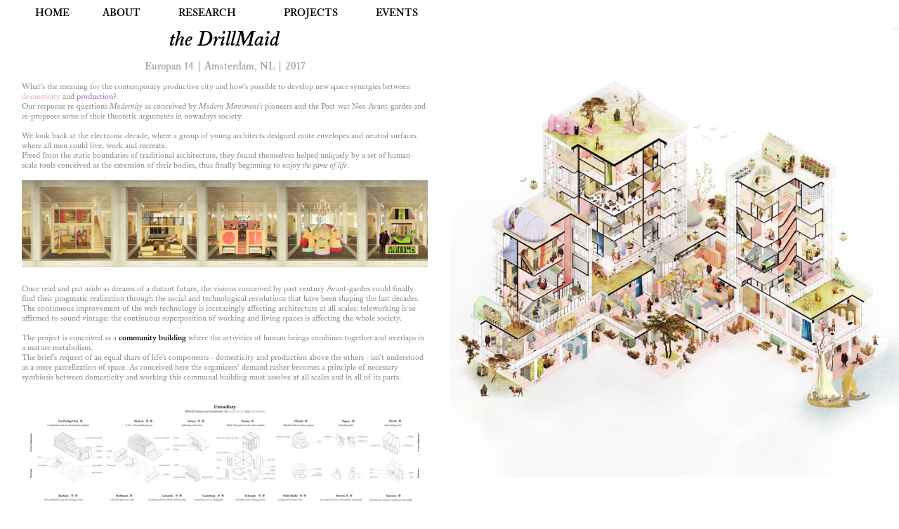

--- FILE ---
content_type: text/html; charset=UTF-8
request_url: https://falsemirroroffice.com/006-the-DrillMaid
body_size: 42710
content:
<!DOCTYPE html>
<!-- 

        Running on cargo.site

-->
<html lang="en" data-predefined-style="true" data-css-presets="true" data-css-preset data-typography-preset>
	<head>
<script>
				var __cargo_context__ = 'live';
				var __cargo_js_ver__ = 'c=3744406473';
				var __cargo_maint__ = false;
				
				
			</script>
					<meta http-equiv="X-UA-Compatible" content="IE=edge,chrome=1">
		<meta http-equiv="Content-Type" content="text/html; charset=utf-8">
		<meta name="viewport" content="initial-scale=1.0, maximum-scale=1.0, user-scalable=no">
		
			<meta name="robots" content="index,follow">
		<title>006. the DrillMaid — false</title>
		<meta name="description" content="the DrillMaid Europan 14 | Amsterdam, NL | 2017 What’s the meaning for the contemporary productive city and how’s possible to develop new space synergies...">
				<meta name="twitter:card" content="summary_large_image">
		<meta name="twitter:title" content="006. the DrillMaid — false">
		<meta name="twitter:description" content="the DrillMaid Europan 14 | Amsterdam, NL | 2017 What’s the meaning for the contemporary productive city and how’s possible to develop new space synergies...">
		<meta name="twitter:image" content="https://freight.cargo.site/w/1200/i/652f1426a9ab612d18fe68c38549f681c2787193035ff460278926548481a35a/E14_IMG01-1600.jpg">
		<meta property="og:locale" content="en_US">
		<meta property="og:title" content="006. the DrillMaid — false">
		<meta property="og:description" content="the DrillMaid Europan 14 | Amsterdam, NL | 2017 What’s the meaning for the contemporary productive city and how’s possible to develop new space synergies...">
		<meta property="og:url" content="https://falsemirroroffice.com/006-the-DrillMaid">
		<meta property="og:image" content="https://freight.cargo.site/w/1200/i/652f1426a9ab612d18fe68c38549f681c2787193035ff460278926548481a35a/E14_IMG01-1600.jpg">
		<meta property="og:type" content="website">

		<link rel="preconnect" href="https://static.cargo.site" crossorigin>
		<link rel="preconnect" href="https://freight.cargo.site" crossorigin>

		<link rel="preconnect" href="https://fonts.gstatic.com" crossorigin>
				<link rel="preconnect" href="https://type.cargo.site" crossorigin>

		<!--<link rel="preload" href="https://static.cargo.site/assets/social/IconFont-Regular-0.9.3.woff2" as="font" type="font/woff" crossorigin>-->

		

		<link href="https://freight.cargo.site/t/original/i/0deaf574e2694a26398ee781e278155cffb139f2d0734dc944fb9976a395378a/FMO_logos.ico" rel="shortcut icon">
		<link href="https://falsemirroroffice.com/rss" rel="alternate" type="application/rss+xml" title="false feed">

		<link href="//fonts.googleapis.com/css?family=EB Garamond:400,400italic,500,500italic,700,700italic,800,800italic&c=3744406473&" id="" rel="stylesheet" type="text/css" />
<link href="https://falsemirroroffice.com/stylesheet?c=3744406473&1696279873" id="member_stylesheet" rel="stylesheet" type="text/css" />
<style id="">@font-face{font-family:Icons;src:url(https://static.cargo.site/assets/social/IconFont-Regular-0.9.3.woff2);unicode-range:U+E000-E15C,U+F0000,U+FE0E}@font-face{font-family:Icons;src:url(https://static.cargo.site/assets/social/IconFont-Regular-0.9.3.woff2);font-weight:240;unicode-range:U+E000-E15C,U+F0000,U+FE0E}@font-face{font-family:Icons;src:url(https://static.cargo.site/assets/social/IconFont-Regular-0.9.3.woff2);unicode-range:U+E000-E15C,U+F0000,U+FE0E;font-weight:400}@font-face{font-family:Icons;src:url(https://static.cargo.site/assets/social/IconFont-Regular-0.9.3.woff2);unicode-range:U+E000-E15C,U+F0000,U+FE0E;font-weight:600}@font-face{font-family:Icons;src:url(https://static.cargo.site/assets/social/IconFont-Regular-0.9.3.woff2);unicode-range:U+E000-E15C,U+F0000,U+FE0E;font-weight:800}@font-face{font-family:Icons;src:url(https://static.cargo.site/assets/social/IconFont-Regular-0.9.3.woff2);unicode-range:U+E000-E15C,U+F0000,U+FE0E;font-style:italic}@font-face{font-family:Icons;src:url(https://static.cargo.site/assets/social/IconFont-Regular-0.9.3.woff2);unicode-range:U+E000-E15C,U+F0000,U+FE0E;font-weight:200;font-style:italic}@font-face{font-family:Icons;src:url(https://static.cargo.site/assets/social/IconFont-Regular-0.9.3.woff2);unicode-range:U+E000-E15C,U+F0000,U+FE0E;font-weight:400;font-style:italic}@font-face{font-family:Icons;src:url(https://static.cargo.site/assets/social/IconFont-Regular-0.9.3.woff2);unicode-range:U+E000-E15C,U+F0000,U+FE0E;font-weight:600;font-style:italic}@font-face{font-family:Icons;src:url(https://static.cargo.site/assets/social/IconFont-Regular-0.9.3.woff2);unicode-range:U+E000-E15C,U+F0000,U+FE0E;font-weight:800;font-style:italic}body.iconfont-loading,body.iconfont-loading *{color:transparent!important}body{-moz-osx-font-smoothing:grayscale;-webkit-font-smoothing:antialiased;-webkit-text-size-adjust:none}body.no-scroll{overflow:hidden}/*!
 * Content
 */.page{word-wrap:break-word}:focus{outline:0}.pointer-events-none{pointer-events:none}.pointer-events-auto{pointer-events:auto}.pointer-events-none .page_content .audio-player,.pointer-events-none .page_content .shop_product,.pointer-events-none .page_content a,.pointer-events-none .page_content audio,.pointer-events-none .page_content button,.pointer-events-none .page_content details,.pointer-events-none .page_content iframe,.pointer-events-none .page_content img,.pointer-events-none .page_content input,.pointer-events-none .page_content video{pointer-events:auto}.pointer-events-none .page_content *>a,.pointer-events-none .page_content>a{position:relative}s *{text-transform:inherit}#toolset{position:fixed;bottom:10px;right:10px;z-index:8}.mobile #toolset,.template_site_inframe #toolset{display:none}#toolset a{display:block;height:24px;width:24px;margin:0;padding:0;text-decoration:none;background:rgba(0,0,0,.2)}#toolset a:hover{background:rgba(0,0,0,.8)}[data-adminview] #toolset a,[data-adminview] #toolset_admin a{background:rgba(0,0,0,.04);pointer-events:none;cursor:default}#toolset_admin a:active{background:rgba(0,0,0,.7)}#toolset_admin a svg>*{transform:scale(1.1) translate(0,-.5px);transform-origin:50% 50%}#toolset_admin a svg{pointer-events:none;width:100%!important;height:auto!important}#following-container{overflow:auto;-webkit-overflow-scrolling:touch}#following-container iframe{height:100%;width:100%;position:absolute;top:0;left:0;right:0;bottom:0}:root{--following-width:-400px;--following-animation-duration:450ms}@keyframes following-open{0%{transform:translateX(0)}100%{transform:translateX(var(--following-width))}}@keyframes following-open-inverse{0%{transform:translateX(0)}100%{transform:translateX(calc(-1 * var(--following-width)))}}@keyframes following-close{0%{transform:translateX(var(--following-width))}100%{transform:translateX(0)}}@keyframes following-close-inverse{0%{transform:translateX(calc(-1 * var(--following-width)))}100%{transform:translateX(0)}}body.animate-left{animation:following-open var(--following-animation-duration);animation-fill-mode:both;animation-timing-function:cubic-bezier(.24,1,.29,1)}#following-container.animate-left{animation:following-close-inverse var(--following-animation-duration);animation-fill-mode:both;animation-timing-function:cubic-bezier(.24,1,.29,1)}#following-container.animate-left #following-frame{animation:following-close var(--following-animation-duration);animation-fill-mode:both;animation-timing-function:cubic-bezier(.24,1,.29,1)}body.animate-right{animation:following-close var(--following-animation-duration);animation-fill-mode:both;animation-timing-function:cubic-bezier(.24,1,.29,1)}#following-container.animate-right{animation:following-open-inverse var(--following-animation-duration);animation-fill-mode:both;animation-timing-function:cubic-bezier(.24,1,.29,1)}#following-container.animate-right #following-frame{animation:following-open var(--following-animation-duration);animation-fill-mode:both;animation-timing-function:cubic-bezier(.24,1,.29,1)}.slick-slider{position:relative;display:block;-moz-box-sizing:border-box;box-sizing:border-box;-webkit-user-select:none;-moz-user-select:none;-ms-user-select:none;user-select:none;-webkit-touch-callout:none;-khtml-user-select:none;-ms-touch-action:pan-y;touch-action:pan-y;-webkit-tap-highlight-color:transparent}.slick-list{position:relative;display:block;overflow:hidden;margin:0;padding:0}.slick-list:focus{outline:0}.slick-list.dragging{cursor:pointer;cursor:hand}.slick-slider .slick-list,.slick-slider .slick-track{transform:translate3d(0,0,0);will-change:transform}.slick-track{position:relative;top:0;left:0;display:block}.slick-track:after,.slick-track:before{display:table;content:'';width:1px;height:1px;margin-top:-1px;margin-left:-1px}.slick-track:after{clear:both}.slick-loading .slick-track{visibility:hidden}.slick-slide{display:none;float:left;height:100%;min-height:1px}[dir=rtl] .slick-slide{float:right}.content .slick-slide img{display:inline-block}.content .slick-slide img:not(.image-zoom){cursor:pointer}.content .scrub .slick-list,.content .scrub .slick-slide img:not(.image-zoom){cursor:ew-resize}body.slideshow-scrub-dragging *{cursor:ew-resize!important}.content .slick-slide img:not([src]),.content .slick-slide img[src='']{width:100%;height:auto}.slick-slide.slick-loading img{display:none}.slick-slide.dragging img{pointer-events:none}.slick-initialized .slick-slide{display:block}.slick-loading .slick-slide{visibility:hidden}.slick-vertical .slick-slide{display:block;height:auto;border:1px solid transparent}.slick-arrow.slick-hidden{display:none}.slick-arrow{position:absolute;z-index:9;width:0;top:0;height:100%;cursor:pointer;will-change:opacity;-webkit-transition:opacity 333ms cubic-bezier(.4,0,.22,1);transition:opacity 333ms cubic-bezier(.4,0,.22,1)}.slick-arrow.hidden{opacity:0}.slick-arrow svg{position:absolute;width:36px;height:36px;top:0;left:0;right:0;bottom:0;margin:auto;transform:translate(.25px,.25px)}.slick-arrow svg.right-arrow{transform:translate(.25px,.25px) scaleX(-1)}.slick-arrow svg:active{opacity:.75}.slick-arrow svg .arrow-shape{fill:none!important;stroke:#fff;stroke-linecap:square}.slick-arrow svg .arrow-outline{fill:none!important;stroke-width:2.5px;stroke:rgba(0,0,0,.6);stroke-linecap:square}.slick-arrow.slick-next{right:0;text-align:right}.slick-next svg,.wallpaper-navigation .slick-next svg{margin-right:10px}.mobile .slick-next svg{margin-right:10px}.slick-arrow.slick-prev{text-align:left}.slick-prev svg,.wallpaper-navigation .slick-prev svg{margin-left:10px}.mobile .slick-prev svg{margin-left:10px}.loading_animation{display:none;vertical-align:middle;z-index:15;line-height:0;pointer-events:none;border-radius:100%}.loading_animation.hidden{display:none}.loading_animation.pulsing{opacity:0;display:inline-block;animation-delay:.1s;-webkit-animation-delay:.1s;-moz-animation-delay:.1s;animation-duration:12s;animation-iteration-count:infinite;animation:fade-pulse-in .5s ease-in-out;-moz-animation:fade-pulse-in .5s ease-in-out;-webkit-animation:fade-pulse-in .5s ease-in-out;-webkit-animation-fill-mode:forwards;-moz-animation-fill-mode:forwards;animation-fill-mode:forwards}.loading_animation.pulsing.no-delay{animation-delay:0s;-webkit-animation-delay:0s;-moz-animation-delay:0s}.loading_animation div{border-radius:100%}.loading_animation div svg{max-width:100%;height:auto}.loading_animation div,.loading_animation div svg{width:20px;height:20px}.loading_animation.full-width svg{width:100%;height:auto}.loading_animation.full-width.big svg{width:100px;height:100px}.loading_animation div svg>*{fill:#ccc}.loading_animation div{-webkit-animation:spin-loading 12s ease-out;-webkit-animation-iteration-count:infinite;-moz-animation:spin-loading 12s ease-out;-moz-animation-iteration-count:infinite;animation:spin-loading 12s ease-out;animation-iteration-count:infinite}.loading_animation.hidden{display:none}[data-backdrop] .loading_animation{position:absolute;top:15px;left:15px;z-index:99}.loading_animation.position-absolute.middle{top:calc(50% - 10px);left:calc(50% - 10px)}.loading_animation.position-absolute.topleft{top:0;left:0}.loading_animation.position-absolute.middleright{top:calc(50% - 10px);right:1rem}.loading_animation.position-absolute.middleleft{top:calc(50% - 10px);left:1rem}.loading_animation.gray div svg>*{fill:#999}.loading_animation.gray-dark div svg>*{fill:#666}.loading_animation.gray-darker div svg>*{fill:#555}.loading_animation.gray-light div svg>*{fill:#ccc}.loading_animation.white div svg>*{fill:rgba(255,255,255,.85)}.loading_animation.blue div svg>*{fill:#698fff}.loading_animation.inline{display:inline-block;margin-bottom:.5ex}.loading_animation.inline.left{margin-right:.5ex}@-webkit-keyframes fade-pulse-in{0%{opacity:0}50%{opacity:.5}100%{opacity:1}}@-moz-keyframes fade-pulse-in{0%{opacity:0}50%{opacity:.5}100%{opacity:1}}@keyframes fade-pulse-in{0%{opacity:0}50%{opacity:.5}100%{opacity:1}}@-webkit-keyframes pulsate{0%{opacity:1}50%{opacity:0}100%{opacity:1}}@-moz-keyframes pulsate{0%{opacity:1}50%{opacity:0}100%{opacity:1}}@keyframes pulsate{0%{opacity:1}50%{opacity:0}100%{opacity:1}}@-webkit-keyframes spin-loading{0%{transform:rotate(0)}9%{transform:rotate(1050deg)}18%{transform:rotate(-1090deg)}20%{transform:rotate(-1080deg)}23%{transform:rotate(-1080deg)}28%{transform:rotate(-1095deg)}29%{transform:rotate(-1065deg)}34%{transform:rotate(-1080deg)}35%{transform:rotate(-1050deg)}40%{transform:rotate(-1065deg)}41%{transform:rotate(-1035deg)}44%{transform:rotate(-1035deg)}47%{transform:rotate(-2160deg)}50%{transform:rotate(-2160deg)}56%{transform:rotate(45deg)}60%{transform:rotate(45deg)}80%{transform:rotate(6120deg)}100%{transform:rotate(0)}}@keyframes spin-loading{0%{transform:rotate(0)}9%{transform:rotate(1050deg)}18%{transform:rotate(-1090deg)}20%{transform:rotate(-1080deg)}23%{transform:rotate(-1080deg)}28%{transform:rotate(-1095deg)}29%{transform:rotate(-1065deg)}34%{transform:rotate(-1080deg)}35%{transform:rotate(-1050deg)}40%{transform:rotate(-1065deg)}41%{transform:rotate(-1035deg)}44%{transform:rotate(-1035deg)}47%{transform:rotate(-2160deg)}50%{transform:rotate(-2160deg)}56%{transform:rotate(45deg)}60%{transform:rotate(45deg)}80%{transform:rotate(6120deg)}100%{transform:rotate(0)}}[grid-row]{align-items:flex-start;box-sizing:border-box;display:-webkit-box;display:-webkit-flex;display:-ms-flexbox;display:flex;-webkit-flex-wrap:wrap;-ms-flex-wrap:wrap;flex-wrap:wrap}[grid-col]{box-sizing:border-box}[grid-row] [grid-col].empty:after{content:"\0000A0";cursor:text}body.mobile[data-adminview=content-editproject] [grid-row] [grid-col].empty:after{display:none}[grid-col=auto]{-webkit-box-flex:1;-webkit-flex:1;-ms-flex:1;flex:1}[grid-col=x12]{width:100%}[grid-col=x11]{width:50%}[grid-col=x10]{width:33.33%}[grid-col=x9]{width:25%}[grid-col=x8]{width:20%}[grid-col=x7]{width:16.666666667%}[grid-col=x6]{width:14.285714286%}[grid-col=x5]{width:12.5%}[grid-col=x4]{width:11.111111111%}[grid-col=x3]{width:10%}[grid-col=x2]{width:9.090909091%}[grid-col=x1]{width:8.333333333%}[grid-col="1"]{width:8.33333%}[grid-col="2"]{width:16.66667%}[grid-col="3"]{width:25%}[grid-col="4"]{width:33.33333%}[grid-col="5"]{width:41.66667%}[grid-col="6"]{width:50%}[grid-col="7"]{width:58.33333%}[grid-col="8"]{width:66.66667%}[grid-col="9"]{width:75%}[grid-col="10"]{width:83.33333%}[grid-col="11"]{width:91.66667%}[grid-col="12"]{width:100%}body.mobile [grid-responsive] [grid-col]{width:100%;-webkit-box-flex:none;-webkit-flex:none;-ms-flex:none;flex:none}[data-ce-host=true][contenteditable=true] [grid-pad]{pointer-events:none}[data-ce-host=true][contenteditable=true] [grid-pad]>*{pointer-events:auto}[grid-pad="0"]{padding:0}[grid-pad="0.25"]{padding:.125rem}[grid-pad="0.5"]{padding:.25rem}[grid-pad="0.75"]{padding:.375rem}[grid-pad="1"]{padding:.5rem}[grid-pad="1.25"]{padding:.625rem}[grid-pad="1.5"]{padding:.75rem}[grid-pad="1.75"]{padding:.875rem}[grid-pad="2"]{padding:1rem}[grid-pad="2.5"]{padding:1.25rem}[grid-pad="3"]{padding:1.5rem}[grid-pad="3.5"]{padding:1.75rem}[grid-pad="4"]{padding:2rem}[grid-pad="5"]{padding:2.5rem}[grid-pad="6"]{padding:3rem}[grid-pad="7"]{padding:3.5rem}[grid-pad="8"]{padding:4rem}[grid-pad="9"]{padding:4.5rem}[grid-pad="10"]{padding:5rem}[grid-gutter="0"]{margin:0}[grid-gutter="0.5"]{margin:-.25rem}[grid-gutter="1"]{margin:-.5rem}[grid-gutter="1.5"]{margin:-.75rem}[grid-gutter="2"]{margin:-1rem}[grid-gutter="2.5"]{margin:-1.25rem}[grid-gutter="3"]{margin:-1.5rem}[grid-gutter="3.5"]{margin:-1.75rem}[grid-gutter="4"]{margin:-2rem}[grid-gutter="5"]{margin:-2.5rem}[grid-gutter="6"]{margin:-3rem}[grid-gutter="7"]{margin:-3.5rem}[grid-gutter="8"]{margin:-4rem}[grid-gutter="10"]{margin:-5rem}[grid-gutter="12"]{margin:-6rem}[grid-gutter="14"]{margin:-7rem}[grid-gutter="16"]{margin:-8rem}[grid-gutter="18"]{margin:-9rem}[grid-gutter="20"]{margin:-10rem}small{max-width:100%;text-decoration:inherit}img:not([src]),img[src='']{outline:1px solid rgba(177,177,177,.4);outline-offset:-1px;content:url([data-uri])}img.image-zoom{cursor:-webkit-zoom-in;cursor:-moz-zoom-in;cursor:zoom-in}#imprimatur{color:#333;font-size:10px;font-family:-apple-system,BlinkMacSystemFont,"Segoe UI",Roboto,Oxygen,Ubuntu,Cantarell,"Open Sans","Helvetica Neue",sans-serif,"Sans Serif",Icons;/*!System*/position:fixed;opacity:.3;right:-28px;bottom:160px;transform:rotate(270deg);-ms-transform:rotate(270deg);-webkit-transform:rotate(270deg);z-index:8;text-transform:uppercase;color:#999;opacity:.5;padding-bottom:2px;text-decoration:none}.mobile #imprimatur{display:none}bodycopy cargo-link a{font-family:-apple-system,BlinkMacSystemFont,"Segoe UI",Roboto,Oxygen,Ubuntu,Cantarell,"Open Sans","Helvetica Neue",sans-serif,"Sans Serif",Icons;/*!System*/font-size:12px;font-style:normal;font-weight:400;transform:rotate(270deg);text-decoration:none;position:fixed!important;right:-27px;bottom:100px;text-decoration:none;letter-spacing:normal;background:0 0;border:0;border-bottom:0;outline:0}/*! PhotoSwipe Default UI CSS by Dmitry Semenov | photoswipe.com | MIT license */.pswp--has_mouse .pswp__button--arrow--left,.pswp--has_mouse .pswp__button--arrow--right,.pswp__ui{visibility:visible}.pswp--minimal--dark .pswp__top-bar,.pswp__button{background:0 0}.pswp,.pswp__bg,.pswp__container,.pswp__img--placeholder,.pswp__zoom-wrap,.quick-view-navigation{-webkit-backface-visibility:hidden}.pswp__button{cursor:pointer;opacity:1;-webkit-appearance:none;transition:opacity .2s;-webkit-box-shadow:none;box-shadow:none}.pswp__button-close>svg{top:10px;right:10px;margin-left:auto}.pswp--touch .quick-view-navigation{display:none}.pswp__ui{-webkit-font-smoothing:auto;opacity:1;z-index:1550}.quick-view-navigation{will-change:opacity;-webkit-transition:opacity 333ms cubic-bezier(.4,0,.22,1);transition:opacity 333ms cubic-bezier(.4,0,.22,1)}.quick-view-navigation .pswp__group .pswp__button{pointer-events:auto}.pswp__button>svg{position:absolute;width:36px;height:36px}.quick-view-navigation .pswp__group:active svg{opacity:.75}.pswp__button svg .shape-shape{fill:#fff}.pswp__button svg .shape-outline{fill:#000}.pswp__button-prev>svg{top:0;bottom:0;left:10px;margin:auto}.pswp__button-next>svg{top:0;bottom:0;right:10px;margin:auto}.quick-view-navigation .pswp__group .pswp__button-prev{position:absolute;left:0;top:0;width:0;height:100%}.quick-view-navigation .pswp__group .pswp__button-next{position:absolute;right:0;top:0;width:0;height:100%}.quick-view-navigation .close-button,.quick-view-navigation .left-arrow,.quick-view-navigation .right-arrow{transform:translate(.25px,.25px)}.quick-view-navigation .right-arrow{transform:translate(.25px,.25px) scaleX(-1)}.pswp__button svg .shape-outline{fill:transparent!important;stroke:#000;stroke-width:2.5px;stroke-linecap:square}.pswp__button svg .shape-shape{fill:transparent!important;stroke:#fff;stroke-width:1.5px;stroke-linecap:square}.pswp__bg,.pswp__scroll-wrap,.pswp__zoom-wrap{width:100%;position:absolute}.quick-view-navigation .pswp__group .pswp__button-close{margin:0}.pswp__container,.pswp__item,.pswp__zoom-wrap{right:0;bottom:0;top:0;position:absolute;left:0}.pswp__ui--hidden .pswp__button{opacity:.001}.pswp__ui--hidden .pswp__button,.pswp__ui--hidden .pswp__button *{pointer-events:none}.pswp .pswp__ui.pswp__ui--displaynone{display:none}.pswp__element--disabled{display:none!important}/*! PhotoSwipe main CSS by Dmitry Semenov | photoswipe.com | MIT license */.pswp{position:fixed;display:none;height:100%;width:100%;top:0;left:0;right:0;bottom:0;margin:auto;-ms-touch-action:none;touch-action:none;z-index:9999999;-webkit-text-size-adjust:100%;line-height:initial;letter-spacing:initial;outline:0}.pswp img{max-width:none}.pswp--zoom-disabled .pswp__img{cursor:default!important}.pswp--animate_opacity{opacity:.001;will-change:opacity;-webkit-transition:opacity 333ms cubic-bezier(.4,0,.22,1);transition:opacity 333ms cubic-bezier(.4,0,.22,1)}.pswp--open{display:block}.pswp--zoom-allowed .pswp__img{cursor:-webkit-zoom-in;cursor:-moz-zoom-in;cursor:zoom-in}.pswp--zoomed-in .pswp__img{cursor:-webkit-grab;cursor:-moz-grab;cursor:grab}.pswp--dragging .pswp__img{cursor:-webkit-grabbing;cursor:-moz-grabbing;cursor:grabbing}.pswp__bg{left:0;top:0;height:100%;opacity:0;transform:translateZ(0);will-change:opacity}.pswp__scroll-wrap{left:0;top:0;height:100%}.pswp__container,.pswp__zoom-wrap{-ms-touch-action:none;touch-action:none}.pswp__container,.pswp__img{-webkit-user-select:none;-moz-user-select:none;-ms-user-select:none;user-select:none;-webkit-tap-highlight-color:transparent;-webkit-touch-callout:none}.pswp__zoom-wrap{-webkit-transform-origin:left top;-ms-transform-origin:left top;transform-origin:left top;-webkit-transition:-webkit-transform 222ms cubic-bezier(.4,0,.22,1);transition:transform 222ms cubic-bezier(.4,0,.22,1)}.pswp__bg{-webkit-transition:opacity 222ms cubic-bezier(.4,0,.22,1);transition:opacity 222ms cubic-bezier(.4,0,.22,1)}.pswp--animated-in .pswp__bg,.pswp--animated-in .pswp__zoom-wrap{-webkit-transition:none;transition:none}.pswp--hide-overflow .pswp__scroll-wrap,.pswp--hide-overflow.pswp{overflow:hidden}.pswp__img{position:absolute;width:auto;height:auto;top:0;left:0}.pswp__img--placeholder--blank{background:#222}.pswp--ie .pswp__img{width:100%!important;height:auto!important;left:0;top:0}.pswp__ui--idle{opacity:0}.pswp__error-msg{position:absolute;left:0;top:50%;width:100%;text-align:center;font-size:14px;line-height:16px;margin-top:-8px;color:#ccc}.pswp__error-msg a{color:#ccc;text-decoration:underline}.pswp__error-msg{font-family:-apple-system,BlinkMacSystemFont,"Segoe UI",Roboto,Oxygen,Ubuntu,Cantarell,"Open Sans","Helvetica Neue",sans-serif}.quick-view.mouse-down .iframe-item{pointer-events:none!important}.quick-view-caption-positioner{pointer-events:none;width:100%;height:100%}.quick-view-caption-wrapper{margin:auto;position:absolute;bottom:0;left:0;right:0}.quick-view-horizontal-align-left .quick-view-caption-wrapper{margin-left:0}.quick-view-horizontal-align-right .quick-view-caption-wrapper{margin-right:0}[data-quick-view-caption]{transition:.1s opacity ease-in-out;position:absolute;bottom:0;left:0;right:0}.quick-view-horizontal-align-left [data-quick-view-caption]{text-align:left}.quick-view-horizontal-align-right [data-quick-view-caption]{text-align:right}.quick-view-caption{transition:.1s opacity ease-in-out}.quick-view-caption>*{display:inline-block}.quick-view-caption *{pointer-events:auto}.quick-view-caption.hidden{opacity:0}.shop_product .dropdown_wrapper{flex:0 0 100%;position:relative}.shop_product select{appearance:none;-moz-appearance:none;-webkit-appearance:none;outline:0;-webkit-font-smoothing:antialiased;-moz-osx-font-smoothing:grayscale;cursor:pointer;border-radius:0;white-space:nowrap;overflow:hidden!important;text-overflow:ellipsis}.shop_product select.dropdown::-ms-expand{display:none}.shop_product a{cursor:pointer;border-bottom:none;text-decoration:none}.shop_product a.out-of-stock{pointer-events:none}body.audio-player-dragging *{cursor:ew-resize!important}.audio-player{display:inline-flex;flex:1 0 calc(100% - 2px);width:calc(100% - 2px)}.audio-player .button{height:100%;flex:0 0 3.3rem;display:flex}.audio-player .separator{left:3.3rem;height:100%}.audio-player .buffer{width:0%;height:100%;transition:left .3s linear,width .3s linear}.audio-player.seeking .buffer{transition:left 0s,width 0s}.audio-player.seeking{user-select:none;-webkit-user-select:none;cursor:ew-resize}.audio-player.seeking *{user-select:none;-webkit-user-select:none;cursor:ew-resize}.audio-player .bar{overflow:hidden;display:flex;justify-content:space-between;align-content:center;flex-grow:1}.audio-player .progress{width:0%;height:100%;transition:width .3s linear}.audio-player.seeking .progress{transition:width 0s}.audio-player .pause,.audio-player .play{cursor:pointer;height:100%}.audio-player .note-icon{margin:auto 0;order:2;flex:0 1 auto}.audio-player .title{white-space:nowrap;overflow:hidden;text-overflow:ellipsis;pointer-events:none;user-select:none;padding:.5rem 0 .5rem 1rem;margin:auto auto auto 0;flex:0 3 auto;min-width:0;width:100%}.audio-player .total-time{flex:0 1 auto;margin:auto 0}.audio-player .current-time,.audio-player .play-text{flex:0 1 auto;margin:auto 0}.audio-player .stream-anim{user-select:none;margin:auto auto auto 0}.audio-player .stream-anim span{display:inline-block}.audio-player .buffer,.audio-player .current-time,.audio-player .note-svg,.audio-player .play-text,.audio-player .separator,.audio-player .total-time{user-select:none;pointer-events:none}.audio-player .buffer,.audio-player .play-text,.audio-player .progress{position:absolute}.audio-player,.audio-player .bar,.audio-player .button,.audio-player .current-time,.audio-player .note-icon,.audio-player .pause,.audio-player .play,.audio-player .total-time{position:relative}body.mobile .audio-player,body.mobile .audio-player *{-webkit-touch-callout:none}#standalone-admin-frame{border:0;width:400px;position:absolute;right:0;top:0;height:100vh;z-index:99}body[standalone-admin=true] #standalone-admin-frame{transform:translate(0,0)}body[standalone-admin=true] .main_container{width:calc(100% - 400px)}body[standalone-admin=false] #standalone-admin-frame{transform:translate(100%,0)}body[standalone-admin=false] .main_container{width:100%}.toggle_standaloneAdmin{position:fixed;top:0;right:400px;height:40px;width:40px;z-index:999;cursor:pointer;background-color:rgba(0,0,0,.4)}.toggle_standaloneAdmin:active{opacity:.7}body[standalone-admin=false] .toggle_standaloneAdmin{right:0}.toggle_standaloneAdmin *{color:#fff;fill:#fff}.toggle_standaloneAdmin svg{padding:6px;width:100%;height:100%;opacity:.85}body[standalone-admin=false] .toggle_standaloneAdmin #close,body[standalone-admin=true] .toggle_standaloneAdmin #backdropsettings{display:none}.toggle_standaloneAdmin>div{width:100%;height:100%}#admin_toggle_button{position:fixed;top:50%;transform:translate(0,-50%);right:400px;height:36px;width:12px;z-index:999;cursor:pointer;background-color:rgba(0,0,0,.09);padding-left:2px;margin-right:5px}#admin_toggle_button .bar{content:'';background:rgba(0,0,0,.09);position:fixed;width:5px;bottom:0;top:0;z-index:10}#admin_toggle_button:active{background:rgba(0,0,0,.065)}#admin_toggle_button *{color:#fff;fill:#fff}#admin_toggle_button svg{padding:0;width:16px;height:36px;margin-left:1px;opacity:1}#admin_toggle_button svg *{fill:#fff;opacity:1}#admin_toggle_button[data-state=closed] .toggle_admin_close{display:none}#admin_toggle_button[data-state=closed],#admin_toggle_button[data-state=closed] .toggle_admin_open{width:20px;cursor:pointer;margin:0}#admin_toggle_button[data-state=closed] svg{margin-left:2px}#admin_toggle_button[data-state=open] .toggle_admin_open{display:none}select,select *{text-rendering:auto!important}b b{font-weight:inherit}*{-webkit-box-sizing:border-box;-moz-box-sizing:border-box;box-sizing:border-box}customhtml>*{position:relative;z-index:10}body,html{min-height:100vh;margin:0;padding:0}html{touch-action:manipulation;position:relative;background-color:#fff}.main_container{min-height:100vh;width:100%;overflow:hidden}.container{display:-webkit-box;display:-webkit-flex;display:-moz-box;display:-ms-flexbox;display:flex;-webkit-flex-wrap:wrap;-moz-flex-wrap:wrap;-ms-flex-wrap:wrap;flex-wrap:wrap;max-width:100%;width:100%;overflow:visible}.container{align-items:flex-start;-webkit-align-items:flex-start}.page{z-index:2}.page ul li>text-limit{display:block}.content,.content_container,.pinned{-webkit-flex:1 0 auto;-moz-flex:1 0 auto;-ms-flex:1 0 auto;flex:1 0 auto;max-width:100%}.content_container{width:100%}.content_container.full_height{min-height:100vh}.page_background{position:absolute;top:0;left:0;width:100%;height:100%}.page_container{position:relative;overflow:visible;width:100%}.backdrop{position:absolute;top:0;z-index:1;width:100%;height:100%;max-height:100vh}.backdrop>div{position:absolute;top:0;left:0;width:100%;height:100%;-webkit-backface-visibility:hidden;backface-visibility:hidden;transform:translate3d(0,0,0);contain:strict}[data-backdrop].backdrop>div[data-overflowing]{max-height:100vh;position:absolute;top:0;left:0}body.mobile [split-responsive]{display:flex;flex-direction:column}body.mobile [split-responsive] .container{width:100%;order:2}body.mobile [split-responsive] .backdrop{position:relative;height:50vh;width:100%;order:1}body.mobile [split-responsive] [data-auxiliary].backdrop{position:absolute;height:50vh;width:100%;order:1}.page{position:relative;z-index:2}img[data-align=left]{float:left}img[data-align=right]{float:right}[data-rotation]{transform-origin:center center}.content .page_content:not([contenteditable=true]) [data-draggable]{pointer-events:auto!important;backface-visibility:hidden}.preserve-3d{-moz-transform-style:preserve-3d;transform-style:preserve-3d}.content .page_content:not([contenteditable=true]) [data-draggable] iframe{pointer-events:none!important}.dragging-active iframe{pointer-events:none!important}.content .page_content:not([contenteditable=true]) [data-draggable]:active{opacity:1}.content .scroll-transition-fade{transition:transform 1s ease-in-out,opacity .8s ease-in-out}.content .scroll-transition-fade.below-viewport{opacity:0;transform:translateY(40px)}.mobile.full_width .page_container:not([split-layout]) .container_width{width:100%}[data-view=pinned_bottom] .bottom_pin_invisibility{visibility:hidden}.pinned{position:relative;width:100%}.pinned .page_container.accommodate:not(.fixed):not(.overlay){z-index:2}.pinned .page_container.overlay{position:absolute;z-index:4}.pinned .page_container.overlay.fixed{position:fixed}.pinned .page_container.overlay.fixed .page{max-height:100vh;-webkit-overflow-scrolling:touch}.pinned .page_container.overlay.fixed .page.allow-scroll{overflow-y:auto;overflow-x:hidden}.pinned .page_container.overlay.fixed .page.allow-scroll{align-items:flex-start;-webkit-align-items:flex-start}.pinned .page_container .page.allow-scroll::-webkit-scrollbar{width:0;background:0 0;display:none}.pinned.pinned_top .page_container.overlay{left:0;top:0}.pinned.pinned_bottom .page_container.overlay{left:0;bottom:0}div[data-container=set]:empty{margin-top:1px}.thumbnails{position:relative;z-index:1}[thumbnails=grid]{align-items:baseline}[thumbnails=justify] .thumbnail{box-sizing:content-box}[thumbnails][data-padding-zero] .thumbnail{margin-bottom:-1px}[thumbnails=montessori] .thumbnail{pointer-events:auto;position:absolute}[thumbnails] .thumbnail>a{display:block;text-decoration:none}[thumbnails=montessori]{height:0}[thumbnails][data-resizing],[thumbnails][data-resizing] *{cursor:nwse-resize}[thumbnails] .thumbnail .resize-handle{cursor:nwse-resize;width:26px;height:26px;padding:5px;position:absolute;opacity:.75;right:-1px;bottom:-1px;z-index:100}[thumbnails][data-resizing] .resize-handle{display:none}[thumbnails] .thumbnail .resize-handle svg{position:absolute;top:0;left:0}[thumbnails] .thumbnail .resize-handle:hover{opacity:1}[data-can-move].thumbnail .resize-handle svg .resize_path_outline{fill:#fff}[data-can-move].thumbnail .resize-handle svg .resize_path{fill:#000}[thumbnails=montessori] .thumbnail_sizer{height:0;width:100%;position:relative;padding-bottom:100%;pointer-events:none}[thumbnails] .thumbnail img{display:block;min-height:3px;margin-bottom:0}[thumbnails] .thumbnail img:not([src]),img[src=""]{margin:0!important;width:100%;min-height:3px;height:100%!important;position:absolute}[aspect-ratio="1x1"].thumb_image{height:0;padding-bottom:100%;overflow:hidden}[aspect-ratio="4x3"].thumb_image{height:0;padding-bottom:75%;overflow:hidden}[aspect-ratio="16x9"].thumb_image{height:0;padding-bottom:56.25%;overflow:hidden}[thumbnails] .thumb_image{width:100%;position:relative}[thumbnails][thumbnail-vertical-align=top]{align-items:flex-start}[thumbnails][thumbnail-vertical-align=middle]{align-items:center}[thumbnails][thumbnail-vertical-align=bottom]{align-items:baseline}[thumbnails][thumbnail-horizontal-align=left]{justify-content:flex-start}[thumbnails][thumbnail-horizontal-align=middle]{justify-content:center}[thumbnails][thumbnail-horizontal-align=right]{justify-content:flex-end}.thumb_image.default_image>svg{position:absolute;top:0;left:0;bottom:0;right:0;width:100%;height:100%}.thumb_image.default_image{outline:1px solid #ccc;outline-offset:-1px;position:relative}.mobile.full_width [data-view=Thumbnail] .thumbnails_width{width:100%}.content [data-draggable] a:active,.content [data-draggable] img:active{opacity:initial}.content .draggable-dragging{opacity:initial}[data-draggable].draggable_visible{visibility:visible}[data-draggable].draggable_hidden{visibility:hidden}.gallery_card [data-draggable],.marquee [data-draggable]{visibility:inherit}[data-draggable]{visibility:visible;background-color:rgba(0,0,0,.003)}#site_menu_panel_container .image-gallery:not(.initialized){height:0;padding-bottom:100%;min-height:initial}.image-gallery:not(.initialized){min-height:100vh;visibility:hidden;width:100%}.image-gallery .gallery_card img{display:block;width:100%;height:auto}.image-gallery .gallery_card{transform-origin:center}.image-gallery .gallery_card.dragging{opacity:.1;transform:initial!important}.image-gallery:not([image-gallery=slideshow]) .gallery_card iframe:only-child,.image-gallery:not([image-gallery=slideshow]) .gallery_card video:only-child{width:100%;height:100%;top:0;left:0;position:absolute}.image-gallery[image-gallery=slideshow] .gallery_card video[muted][autoplay]:not([controls]),.image-gallery[image-gallery=slideshow] .gallery_card video[muted][data-autoplay]:not([controls]){pointer-events:none}.image-gallery [image-gallery-pad="0"] video:only-child{object-fit:cover;height:calc(100% + 1px)}div.image-gallery>a,div.image-gallery>iframe,div.image-gallery>img,div.image-gallery>video{display:none}[image-gallery-row]{align-items:flex-start;box-sizing:border-box;display:-webkit-box;display:-webkit-flex;display:-ms-flexbox;display:flex;-webkit-flex-wrap:wrap;-ms-flex-wrap:wrap;flex-wrap:wrap}.image-gallery .gallery_card_image{width:100%;position:relative}[data-predefined-style=true] .image-gallery a.gallery_card{display:block;border:none}[image-gallery-col]{box-sizing:border-box}[image-gallery-col=x12]{width:100%}[image-gallery-col=x11]{width:50%}[image-gallery-col=x10]{width:33.33%}[image-gallery-col=x9]{width:25%}[image-gallery-col=x8]{width:20%}[image-gallery-col=x7]{width:16.666666667%}[image-gallery-col=x6]{width:14.285714286%}[image-gallery-col=x5]{width:12.5%}[image-gallery-col=x4]{width:11.111111111%}[image-gallery-col=x3]{width:10%}[image-gallery-col=x2]{width:9.090909091%}[image-gallery-col=x1]{width:8.333333333%}.content .page_content [image-gallery-pad].image-gallery{pointer-events:none}.content .page_content [image-gallery-pad].image-gallery .gallery_card_image>*,.content .page_content [image-gallery-pad].image-gallery .gallery_image_caption{pointer-events:auto}.content .page_content [image-gallery-pad="0"]{padding:0}.content .page_content [image-gallery-pad="0.25"]{padding:.125rem}.content .page_content [image-gallery-pad="0.5"]{padding:.25rem}.content .page_content [image-gallery-pad="0.75"]{padding:.375rem}.content .page_content [image-gallery-pad="1"]{padding:.5rem}.content .page_content [image-gallery-pad="1.25"]{padding:.625rem}.content .page_content [image-gallery-pad="1.5"]{padding:.75rem}.content .page_content [image-gallery-pad="1.75"]{padding:.875rem}.content .page_content [image-gallery-pad="2"]{padding:1rem}.content .page_content [image-gallery-pad="2.5"]{padding:1.25rem}.content .page_content [image-gallery-pad="3"]{padding:1.5rem}.content .page_content [image-gallery-pad="3.5"]{padding:1.75rem}.content .page_content [image-gallery-pad="4"]{padding:2rem}.content .page_content [image-gallery-pad="5"]{padding:2.5rem}.content .page_content [image-gallery-pad="6"]{padding:3rem}.content .page_content [image-gallery-pad="7"]{padding:3.5rem}.content .page_content [image-gallery-pad="8"]{padding:4rem}.content .page_content [image-gallery-pad="9"]{padding:4.5rem}.content .page_content [image-gallery-pad="10"]{padding:5rem}.content .page_content [image-gallery-gutter="0"]{margin:0}.content .page_content [image-gallery-gutter="0.5"]{margin:-.25rem}.content .page_content [image-gallery-gutter="1"]{margin:-.5rem}.content .page_content [image-gallery-gutter="1.5"]{margin:-.75rem}.content .page_content [image-gallery-gutter="2"]{margin:-1rem}.content .page_content [image-gallery-gutter="2.5"]{margin:-1.25rem}.content .page_content [image-gallery-gutter="3"]{margin:-1.5rem}.content .page_content [image-gallery-gutter="3.5"]{margin:-1.75rem}.content .page_content [image-gallery-gutter="4"]{margin:-2rem}.content .page_content [image-gallery-gutter="5"]{margin:-2.5rem}.content .page_content [image-gallery-gutter="6"]{margin:-3rem}.content .page_content [image-gallery-gutter="7"]{margin:-3.5rem}.content .page_content [image-gallery-gutter="8"]{margin:-4rem}.content .page_content [image-gallery-gutter="10"]{margin:-5rem}.content .page_content [image-gallery-gutter="12"]{margin:-6rem}.content .page_content [image-gallery-gutter="14"]{margin:-7rem}.content .page_content [image-gallery-gutter="16"]{margin:-8rem}.content .page_content [image-gallery-gutter="18"]{margin:-9rem}.content .page_content [image-gallery-gutter="20"]{margin:-10rem}[image-gallery=slideshow]:not(.initialized)>*{min-height:1px;opacity:0;min-width:100%}[image-gallery=slideshow][data-constrained-by=height] [image-gallery-vertical-align].slick-track{align-items:flex-start}[image-gallery=slideshow] img.image-zoom:active{opacity:initial}[image-gallery=slideshow].slick-initialized .gallery_card{pointer-events:none}[image-gallery=slideshow].slick-initialized .gallery_card.slick-current{pointer-events:auto}[image-gallery=slideshow] .gallery_card:not(.has_caption){line-height:0}.content .page_content [image-gallery=slideshow].image-gallery>*{pointer-events:auto}.content [image-gallery=slideshow].image-gallery.slick-initialized .gallery_card{overflow:hidden;margin:0;display:flex;flex-flow:row wrap;flex-shrink:0}.content [image-gallery=slideshow].image-gallery.slick-initialized .gallery_card.slick-current{overflow:visible}[image-gallery=slideshow] .gallery_image_caption{opacity:1;transition:opacity .3s;-webkit-transition:opacity .3s;width:100%;margin-left:auto;margin-right:auto;clear:both}[image-gallery-horizontal-align=left] .gallery_image_caption{text-align:left}[image-gallery-horizontal-align=middle] .gallery_image_caption{text-align:center}[image-gallery-horizontal-align=right] .gallery_image_caption{text-align:right}[image-gallery=slideshow][data-slideshow-in-transition] .gallery_image_caption{opacity:0;transition:opacity .3s;-webkit-transition:opacity .3s}[image-gallery=slideshow] .gallery_card_image{width:initial;margin:0;display:inline-block}[image-gallery=slideshow] .gallery_card img{margin:0;display:block}[image-gallery=slideshow][data-exploded]{align-items:flex-start;box-sizing:border-box;display:-webkit-box;display:-webkit-flex;display:-ms-flexbox;display:flex;-webkit-flex-wrap:wrap;-ms-flex-wrap:wrap;flex-wrap:wrap;justify-content:flex-start;align-content:flex-start}[image-gallery=slideshow][data-exploded] .gallery_card{padding:1rem;width:16.666%}[image-gallery=slideshow][data-exploded] .gallery_card_image{height:0;display:block;width:100%}[image-gallery=grid]{align-items:baseline}[image-gallery=grid] .gallery_card.has_caption .gallery_card_image{display:block}[image-gallery=grid] [image-gallery-pad="0"].gallery_card{margin-bottom:-1px}[image-gallery=grid] .gallery_card img{margin:0}[image-gallery=columns] .gallery_card img{margin:0}[image-gallery=justify]{align-items:flex-start}[image-gallery=justify] .gallery_card img{margin:0}[image-gallery=montessori][image-gallery-row]{display:block}[image-gallery=montessori] a.gallery_card,[image-gallery=montessori] div.gallery_card{position:absolute;pointer-events:auto}[image-gallery=montessori][data-can-move] .gallery_card,[image-gallery=montessori][data-can-move] .gallery_card .gallery_card_image,[image-gallery=montessori][data-can-move] .gallery_card .gallery_card_image>*{cursor:move}[image-gallery=montessori]{position:relative;height:0}[image-gallery=freeform] .gallery_card{position:relative}[image-gallery=freeform] [image-gallery-pad="0"].gallery_card{margin-bottom:-1px}[image-gallery-vertical-align]{display:flex;flex-flow:row wrap}[image-gallery-vertical-align].slick-track{display:flex;flex-flow:row nowrap}.image-gallery .slick-list{margin-bottom:-.3px}[image-gallery-vertical-align=top]{align-content:flex-start;align-items:flex-start}[image-gallery-vertical-align=middle]{align-items:center;align-content:center}[image-gallery-vertical-align=bottom]{align-content:flex-end;align-items:flex-end}[image-gallery-horizontal-align=left]{justify-content:flex-start}[image-gallery-horizontal-align=middle]{justify-content:center}[image-gallery-horizontal-align=right]{justify-content:flex-end}.image-gallery[data-resizing],.image-gallery[data-resizing] *{cursor:nwse-resize!important}.image-gallery .gallery_card .resize-handle,.image-gallery .gallery_card .resize-handle *{cursor:nwse-resize!important}.image-gallery .gallery_card .resize-handle{width:26px;height:26px;padding:5px;position:absolute;opacity:.75;right:-1px;bottom:-1px;z-index:10}.image-gallery[data-resizing] .resize-handle{display:none}.image-gallery .gallery_card .resize-handle svg{cursor:nwse-resize!important;position:absolute;top:0;left:0}.image-gallery .gallery_card .resize-handle:hover{opacity:1}[data-can-move].gallery_card .resize-handle svg .resize_path_outline{fill:#fff}[data-can-move].gallery_card .resize-handle svg .resize_path{fill:#000}[image-gallery=montessori] .thumbnail_sizer{height:0;width:100%;position:relative;padding-bottom:100%;pointer-events:none}#site_menu_button{display:block;text-decoration:none;pointer-events:auto;z-index:9;vertical-align:top;cursor:pointer;box-sizing:content-box;font-family:Icons}#site_menu_button.custom_icon{padding:0;line-height:0}#site_menu_button.custom_icon img{width:100%;height:auto}#site_menu_wrapper.disabled #site_menu_button{display:none}#site_menu_wrapper.mobile_only #site_menu_button{display:none}body.mobile #site_menu_wrapper.mobile_only:not(.disabled) #site_menu_button:not(.active){display:block}#site_menu_panel_container[data-type=cargo_menu] #site_menu_panel{display:block;position:fixed;top:0;right:0;bottom:0;left:0;z-index:10;cursor:default}.site_menu{pointer-events:auto;position:absolute;z-index:11;top:0;bottom:0;line-height:0;max-width:400px;min-width:300px;font-size:20px;text-align:left;background:rgba(20,20,20,.95);padding:20px 30px 90px 30px;overflow-y:auto;overflow-x:hidden;display:-webkit-box;display:-webkit-flex;display:-ms-flexbox;display:flex;-webkit-box-orient:vertical;-webkit-box-direction:normal;-webkit-flex-direction:column;-ms-flex-direction:column;flex-direction:column;-webkit-box-pack:start;-webkit-justify-content:flex-start;-ms-flex-pack:start;justify-content:flex-start}body.mobile #site_menu_wrapper .site_menu{-webkit-overflow-scrolling:touch;min-width:auto;max-width:100%;width:100%;padding:20px}#site_menu_wrapper[data-sitemenu-position=bottom-left] #site_menu,#site_menu_wrapper[data-sitemenu-position=top-left] #site_menu{left:0}#site_menu_wrapper[data-sitemenu-position=bottom-right] #site_menu,#site_menu_wrapper[data-sitemenu-position=top-right] #site_menu{right:0}#site_menu_wrapper[data-type=page] .site_menu{right:0;left:0;width:100%;padding:0;margin:0;background:0 0}.site_menu_wrapper.open .site_menu{display:block}.site_menu div{display:block}.site_menu a{text-decoration:none;display:inline-block;color:rgba(255,255,255,.75);max-width:100%;overflow:hidden;white-space:nowrap;text-overflow:ellipsis;line-height:1.4}.site_menu div a.active{color:rgba(255,255,255,.4)}.site_menu div.set-link>a{font-weight:700}.site_menu div.hidden{display:none}.site_menu .close{display:block;position:absolute;top:0;right:10px;font-size:60px;line-height:50px;font-weight:200;color:rgba(255,255,255,.4);cursor:pointer;user-select:none}#site_menu_panel_container .page_container{position:relative;overflow:hidden;background:0 0;z-index:2}#site_menu_panel_container .site_menu_page_wrapper{position:fixed;top:0;left:0;overflow-y:auto;-webkit-overflow-scrolling:touch;height:100%;width:100%;z-index:100}#site_menu_panel_container .site_menu_page_wrapper .backdrop{pointer-events:none}#site_menu_panel_container #site_menu_page_overlay{position:fixed;top:0;right:0;bottom:0;left:0;cursor:default;z-index:1}#shop_button{display:block;text-decoration:none;pointer-events:auto;z-index:9;vertical-align:top;cursor:pointer;box-sizing:content-box;font-family:Icons}#shop_button.custom_icon{padding:0;line-height:0}#shop_button.custom_icon img{width:100%;height:auto}#shop_button.disabled{display:none}.loading[data-loading]{display:none;position:fixed;bottom:8px;left:8px;z-index:100}.new_site_button_wrapper{font-size:1.8rem;font-weight:400;color:rgba(0,0,0,.85);font-family:-apple-system,BlinkMacSystemFont,'Segoe UI',Roboto,Oxygen,Ubuntu,Cantarell,'Open Sans','Helvetica Neue',sans-serif,'Sans Serif',Icons;font-style:normal;line-height:1.4;color:#fff;position:fixed;bottom:0;right:0;z-index:999}body.template_site #toolset{display:none!important}body.mobile .new_site_button{display:none}.new_site_button{display:flex;height:44px;cursor:pointer}.new_site_button .plus{width:44px;height:100%}.new_site_button .plus svg{width:100%;height:100%}.new_site_button .plus svg line{stroke:#000;stroke-width:2px}.new_site_button .plus:after,.new_site_button .plus:before{content:'';width:30px;height:2px}.new_site_button .text{background:#0fce83;display:none;padding:7.5px 15px 7.5px 15px;height:100%;font-size:20px;color:#222}.new_site_button:active{opacity:.8}.new_site_button.show_full .text{display:block}.new_site_button.show_full .plus{display:none}html:not(.admin-wrapper) .template_site #confirm_modal [data-progress] .progress-indicator:after{content:'Generating Site...';padding:7.5px 15px;right:-200px;color:#000}bodycopy svg.marker-overlay,bodycopy svg.marker-overlay *{transform-origin:0 0;-webkit-transform-origin:0 0;box-sizing:initial}bodycopy svg#svgroot{box-sizing:initial}bodycopy svg.marker-overlay{padding:inherit;position:absolute;left:0;top:0;width:100%;height:100%;min-height:1px;overflow:visible;pointer-events:none;z-index:999}bodycopy svg.marker-overlay *{pointer-events:initial}bodycopy svg.marker-overlay text{letter-spacing:initial}bodycopy svg.marker-overlay a{cursor:pointer}.marquee:not(.torn-down){overflow:hidden;width:100%;position:relative;padding-bottom:.25em;padding-top:.25em;margin-bottom:-.25em;margin-top:-.25em;contain:layout}.marquee .marquee_contents{will-change:transform;display:flex;flex-direction:column}.marquee[behavior][direction].torn-down{white-space:normal}.marquee[behavior=bounce] .marquee_contents{display:block;float:left;clear:both}.marquee[behavior=bounce] .marquee_inner{display:block}.marquee[behavior=bounce][direction=vertical] .marquee_contents{width:100%}.marquee[behavior=bounce][direction=diagonal] .marquee_inner:last-child,.marquee[behavior=bounce][direction=vertical] .marquee_inner:last-child{position:relative;visibility:hidden}.marquee[behavior=bounce][direction=horizontal],.marquee[behavior=scroll][direction=horizontal]{white-space:pre}.marquee[behavior=scroll][direction=horizontal] .marquee_contents{display:inline-flex;white-space:nowrap;min-width:100%}.marquee[behavior=scroll][direction=horizontal] .marquee_inner{min-width:100%}.marquee[behavior=scroll] .marquee_inner:first-child{will-change:transform;position:absolute;width:100%;top:0;left:0}.cycle{display:none}</style>
<script type="text/json" data-set="defaults" >{"current_offset":0,"current_page":1,"cargo_url":"fmo","is_domain":true,"is_mobile":false,"is_tablet":false,"is_phone":false,"api_path":"https:\/\/falsemirroroffice.com\/_api","is_editor":false,"is_template":false,"is_direct_link":true,"direct_link_pid":1574227}</script>
<script type="text/json" data-set="DisplayOptions" >{"user_id":35635,"pagination_count":24,"title_in_project":true,"disable_project_scroll":false,"learning_cargo_seen":true,"resource_url":null,"use_sets":null,"sets_are_clickable":null,"set_links_position":null,"sticky_pages":null,"total_projects":0,"slideshow_responsive":false,"slideshow_thumbnails_header":true,"layout_options":{"content_position":"left_cover","content_width":"100","content_margin":"5","main_margin":"3","text_alignment":"text_left","vertical_position":"vertical_top","bgcolor":"transparent","WebFontConfig":{"google":{"families":{"EB Garamond":{"variants":["400","400italic","500","500italic","700","700italic","800","800italic"]}}},"cargo":{"families":{"Williams Caslon Text":{"variants":["n4","i4","n7","i7"]}}},"system":{"families":{"-apple-system":{"variants":["n4"]}}}},"links_orientation":"links_horizontal","viewport_size":"phone","mobile_zoom":"20","mobile_view":"desktop","mobile_padding":"-4","mobile_formatting":false,"width_unit":"rem","text_width":"66","is_feed":false,"limit_vertical_images":false,"image_zoom":false,"mobile_images_full_width":true,"responsive_columns":"1","responsive_thumbnails_padding":"0.7","enable_sitemenu":false,"sitemenu_mobileonly":false,"menu_position":"top-left","sitemenu_option":"cargo_menu","responsive_row_height":"75","advanced_padding_enabled":false,"main_margin_top":"3","main_margin_right":"3","main_margin_bottom":"3","main_margin_left":"3","mobile_pages_full_width":true,"scroll_transition":false,"image_full_zoom":false,"quick_view_height":"100","quick_view_width":"100","quick_view_alignment":"quick_view_center_center","advanced_quick_view_padding_enabled":false,"quick_view_padding":"2.5","quick_view_padding_top":"2.5","quick_view_padding_bottom":"2.5","quick_view_padding_left":"2.5","quick_view_padding_right":"2.5","quick_content_alignment":"quick_content_center_center","close_quick_view_on_scroll":true,"show_quick_view_ui":true,"quick_view_bgcolor":"","quick_view_caption":false},"element_sort":{"no-group":[{"name":"Navigation","isActive":true},{"name":"Header Text","isActive":true},{"name":"Content","isActive":true},{"name":"Header Image","isActive":false}]},"site_menu_options":{"display_type":"cargo_menu","enable":false,"mobile_only":false,"position":"top-right","single_page_id":"1466657","icon":null,"show_homepage":false,"single_page_url":"Menu","custom_icon":"\/\/freight.cargo.site\/t\/original\/i\/c9c4b11ff925d23fdfa40c0dc207c840d21de18c4a8c14028051681682c68203\/TFM_logo-small.png"},"ecommerce_options":{"enable_ecommerce_button":false,"position":"top-right","shop_icon":"\ue138","custom_icon":false,"shop_icon_text":"Cart","icon":"","shop_button_position":"top-right","enable_geofencing":false,"enabled_countries":["AF","AX","AL","DZ","AS","AD","AO","AI","AQ","AG","AR","AM","AW","AU","AT","AZ","BS","BH","BD","BB","BY","BE","BZ","BJ","BM","BT","BO","BQ","BA","BW","BV","BR","IO","BN","BG","BF","BI","KH","CM","CA","CV","KY","CF","TD","CL","CN","CX","CC","CO","KM","CG","CD","CK","CR","CI","HR","CU","CW","CY","CZ","DK","DJ","DM","DO","EC","EG","SV","GQ","ER","EE","ET","FK","FO","FJ","FI","FR","GF","PF","TF","GA","GM","GE","DE","GH","GI","GR","GL","GD","GP","GU","GT","GG","GN","GW","GY","HT","HM","VA","HN","HK","HU","IS","IN","ID","IR","IQ","IE","IM","IL","IT","JM","JP","JE","JO","KZ","KE","KI","KP","KR","KW","KG","LA","LV","LB","LS","LR","LY","LI","LT","LU","MO","MK","MG","MW","MY","MV","ML","MT","MH","MQ","MR","MU","YT","MX","FM","MD","MC","MN","ME","MS","MA","MZ","MM","NA","NR","NP","NL","NC","NZ","NI","NE","NG","NU","NF","MP","NO","OM","PK","PW","PS","PA","PG","PY","PE","PH","PN","PL","PT","PR","QA","RE","RO","RU","RW","BL","SH","KN","LC","MF","PM","VC","WS","SM","ST","SA","SN","RS","SC","SL","SG","SX","SK","SI","SB","SO","ZA","GS","SS","ES","LK","SD","SR","SJ","SZ","SE","CH","SY","TW","TJ","TZ","TH","TL","TG","TK","TO","TT","TN","TR","TM","TC","TV","UG","UA","AE","GB","US","UM","UY","UZ","VU","VE","VN","VG","VI","WF","EH","YE","ZM","ZW"]}}</script>
<script type="text/json" data-set="Site" >{"id":"35635","direct_link":"https:\/\/falsemirroroffice.com","display_url":"falsemirroroffice.com","site_url":"fmo","account_shop_id":null,"has_ecommerce":true,"has_shop":false,"ecommerce_key_public":"pk_live_ffhL5P2IQkg1RoRQDNgoCi2H","cargo_spark_button":false,"following_url":null,"website_title":"false","meta_tags":"","meta_description":"","meta_head":"","homepage_id":"1605056","css_url":"https:\/\/falsemirroroffice.com\/stylesheet","rss_url":"https:\/\/falsemirroroffice.com\/rss","js_url":"\/_jsapps\/design\/design.js","favicon_url":"https:\/\/freight.cargo.site\/t\/original\/i\/0deaf574e2694a26398ee781e278155cffb139f2d0734dc944fb9976a395378a\/FMO_logos.ico","home_url":"https:\/\/cargo.site","auth_url":"https:\/\/cargo.site","profile_url":"https:\/\/freight.cargo.site\/w\/508\/h\/508\/c\/0\/0\/508\/508\/i\/ee5d333cd7848e54ea99534c617fe01806ba50c8c2eed632627416719d2d601d\/FMO_logos.png","profile_width":508,"profile_height":508,"social_image_url":"https:\/\/freight.cargo.site\/i\/8beb848f626557c2f061794181fc998767341d09d4aad31642159e4d6f944864\/TFM_logo.png","social_width":307,"social_height":323,"social_description":"false mirror office mis-represents Architecture","social_has_image":true,"social_has_description":true,"site_menu_icon":"https:\/\/freight.cargo.site\/i\/c9c4b11ff925d23fdfa40c0dc207c840d21de18c4a8c14028051681682c68203\/TFM_logo-small.png","site_menu_has_image":true,"custom_html":"<customhtml><!-- Global site tag (gtag.js) - Google Analytics -->\n<script async src=\"https:\/\/www.googletagmanager.com\/gtag\/js?id=G-BC0X7WRMB0\"><\/script>\n<script>\n  window.dataLayer = window.dataLayer || [];\n  function gtag(){dataLayer.push(arguments);}\n  gtag('js', new Date());\n\n  gtag('config', 'G-BC0X7WRMB0');\n<\/script>\n\n<!-- Testo che blinka -->\n\n<script src=\"https:\/\/static.cargo.site\/scripts\/loader.js\" data-name=\"cycle\"><\/script>\n<\/customhtml>","filter":null,"is_editor":false,"use_hi_res":false,"hiq":null,"progenitor_site":"untitled","files":{"new-architects-1.jpg":"https:\/\/files.cargocollective.com\/c35635\/new-architects-1.jpg?1511649675"},"resource_url":"falsemirroroffice.com\/_api\/v0\/site\/35635"}</script>
<script type="text/json" data-set="ScaffoldingData" >{"id":0,"title":"false","project_url":0,"set_id":0,"is_homepage":false,"pin":false,"is_set":true,"in_nav":false,"stack":false,"sort":0,"index":0,"page_count":4,"pin_position":null,"thumbnail_options":null,"pages":[{"id":1605056,"site_id":35635,"project_url":"impressum","direct_link":"https:\/\/falsemirroroffice.com\/impressum","type":"page","title":"impressum","title_no_html":"impressum","tags":"","display":false,"pin":false,"pin_options":{},"in_nav":false,"is_homepage":true,"backdrop_enabled":true,"is_set":false,"stack":false,"excerpt":"\ue067\ufe0e\u00a0\ue000\ufe0e\u00a0\ue061\ufe0e","content":"<a href=\"HOME\" rel=\"history\"><\/a><a href=\"HOME\" rel=\"history\" class=\"image-link\"><img width=\"1614\" height=\"235\" width_o=\"1614\" height_o=\"235\" data-src=\"https:\/\/freight.cargo.site\/t\/original\/i\/570d8e0713df5d34d3923bb27118723bc3e8089b2a5128a56a2dcb1fcb73a774\/FMO_logo-w.png\" data-mid=\"63727006\" border=\"0\" data-scale=\"64\"\/><\/a><br>\n<span style=\"color: #fff;\"><a href=\"https:\/\/www.instagram.com\/falsemirroroffice\/\" target=\"_blank\" class=\"icon-link\"><span style=\"color: #fff;\">\ue067\ufe0e<\/span><\/a>&nbsp;<a href=\"contact-form\" rel=\"history\" class=\"icon-link\"><span style=\"color: #fff;\">\ue000\ufe0e<\/span><\/a>&nbsp;<a href=\"https:\/\/www.facebook.com\/False-Mirror-Office-1538604399764953\/\" class=\"icon-link\" target=\"_blank\"><span style=\"color: #fff;\">\ue061\ufe0e<\/span><\/a><\/span>\n<a href=\"contact-form\" rel=\"history\"><i><\/i><\/a><a href=\"HOME\" rel=\"history\"><i><\/i><\/a>","content_no_html":"{image 24 scale=\"64\"}\n\ue067\ufe0e&nbsp;\ue000\ufe0e&nbsp;\ue061\ufe0e\n","content_partial_html":"<a href=\"HOME\" rel=\"history\"><\/a><a href=\"HOME\" rel=\"history\" class=\"image-link\"><img width=\"1614\" height=\"235\" width_o=\"1614\" height_o=\"235\" data-src=\"https:\/\/freight.cargo.site\/t\/original\/i\/570d8e0713df5d34d3923bb27118723bc3e8089b2a5128a56a2dcb1fcb73a774\/FMO_logo-w.png\" data-mid=\"63727006\" border=\"0\" data-scale=\"64\"\/><\/a><br>\n<span style=\"color: #fff;\"><a href=\"https:\/\/www.instagram.com\/falsemirroroffice\/\" target=\"_blank\" class=\"icon-link\"><span style=\"color: #fff;\">\ue067\ufe0e<\/span><\/a>&nbsp;<a href=\"contact-form\" rel=\"history\" class=\"icon-link\"><span style=\"color: #fff;\">\ue000\ufe0e<\/span><\/a>&nbsp;<a href=\"https:\/\/www.facebook.com\/False-Mirror-Office-1538604399764953\/\" class=\"icon-link\" target=\"_blank\"><span style=\"color: #fff;\">\ue061\ufe0e<\/span><\/a><\/span>\n<a href=\"contact-form\" rel=\"history\"><i><\/i><\/a><a href=\"HOME\" rel=\"history\"><i><\/i><\/a>","thumb":"7837932","thumb_meta":{"thumbnail_crop":{"percentWidth":"100","marginLeft":0,"marginTop":0,"imageModel":{"id":7837932,"project_id":1605056,"image_ref":"{image 5}","name":"ZR-T02-1600.jpg","hash":"723e1000c16e8b94283cf490cc48ea0e3402235e48604869559c4fb89e80449b","width":976,"height":1316,"sort":1,"exclude_from_backdrop":false,"date_added":"1512925195"},"stored":{"ratio":134.83606557377,"crop_ratio":"1x1"},"cropManuallySet":false}},"thumb_is_visible":false,"sort":1,"index":0,"set_id":0,"page_options":{"using_local_css":true,"local_css":"[local-style=\"1605056\"] .container_width {\n\twidth: 100% \/*!variable_defaults*\/;\n}\n\n[local-style=\"1605056\"] body {\n}\n\n[local-style=\"1605056\"] .backdrop {\n\twidth: 100% \/*!background_cover*\/;\n}\n\n[local-style=\"1605056\"] .page {\n\tmin-height: 100vh \/*!page_height_100vh*\/;\n}\n\n[local-style=\"1605056\"] .page_background {\n\tbackground-color: initial \/*!page_container_bgcolor*\/;\n}\n\n[local-style=\"1605056\"] .content_padding {\n\tpadding-bottom: 6rem \/*!main_margin*\/;\n\tpadding-left: 0rem \/*!main_margin*\/;\n\tpadding-right: 0rem \/*!main_margin*\/;\n}\n\n[data-predefined-style=\"true\"] [local-style=\"1605056\"] bodycopy {\n}\n\n[data-predefined-style=\"true\"] [local-style=\"1605056\"] bodycopy a {\n}\n\n[data-predefined-style=\"true\"] [local-style=\"1605056\"] h1 {\n}\n\n[data-predefined-style=\"true\"] [local-style=\"1605056\"] h1 a {\n}\n\n[data-predefined-style=\"true\"] [local-style=\"1605056\"] h2 {\n\tcolor: rgb(131, 131, 131);\n\tfont-size: 2rem;\n\tline-height: 1.1;\n}\n\n[data-predefined-style=\"true\"] [local-style=\"1605056\"] h2 a {\n\tcolor: rgb(93, 93, 93);\n}\n\n[data-predefined-style=\"true\"] [local-style=\"1605056\"] small {\n}\n\n[data-predefined-style=\"true\"] [local-style=\"1605056\"] small a {\n}\n\n[local-style=\"1605056\"] .container {\n\talign-items: center \/*!vertical_middle*\/;\n\t-webkit-align-items: center \/*!vertical_middle*\/;\n}\n\n[data-predefined-style=\"true\"] [local-style=\"1605056\"] bodycopy a:hover {\n}\n\n[data-predefined-style=\"true\"] [local-style=\"1605056\"] h1 a:hover {\n}\n\n[data-predefined-style=\"true\"] [local-style=\"1605056\"] h2 a:hover {\n}\n\n[data-predefined-style=\"true\"] [local-style=\"1605056\"] small a:hover {\n}","local_layout_options":{"split_layout":false,"split_responsive":false,"full_height":true,"advanced_padding_enabled":true,"page_container_bgcolor":"","show_local_thumbs":false,"page_bgcolor":"","vertical_position":"vertical_middle","text_alignment":"text_center","main_margin":"0","main_margin_top":"0","main_margin_right":"0","main_margin_bottom":"6","main_margin_left":"0","content_position":"center_cover"},"thumbnail_options":{"show_local_thumbs":false,"use_global_thumb_settings":false,"filter_type":"random"},"svg_overlay":"<svg width=\"1\" height=\"1\" xmlns=\"http:\/\/www.w3.org\/2000\/svg\" xmlns:svg=\"http:\/\/www.w3.org\/2000\/svg\" class=\"marker-overlay\">\n <!-- Created with SVG-edit - https:\/\/github.com\/SVG-Edit\/svgedit-->\n <g class=\"layer\" transform=\"translate(200, 200)\">\n  <title>Mark<\/title>\n <\/g>\n<\/svg>","svg_fonts":{},"pin_options":{}},"set_open":false,"images":[{"id":7837932,"project_id":1605056,"image_ref":"{image 5}","name":"ZR-T02-1600.jpg","hash":"723e1000c16e8b94283cf490cc48ea0e3402235e48604869559c4fb89e80449b","width":976,"height":1316,"sort":1,"exclude_from_backdrop":false,"date_added":"1512925195"},{"id":7837933,"project_id":1605056,"image_ref":"{image 6}","name":"prt_800x800_1512152288.jpg","hash":"015b4d8fc65535131d5a04bc20dcae7559dd8ca3cbe5e0558f60313a62c67092","width":800,"height":800,"sort":0,"exclude_from_backdrop":false,"date_added":"1512925195"},{"id":10478407,"project_id":1605056,"image_ref":"{image 8}","name":"FMO_logo-txt.png","hash":"f648ac8de3ebbfe9f122fee1ade3f037f0edd89c263e65457f3fef649c020485","width":743,"height":69,"sort":0,"exclude_from_backdrop":false,"date_added":"1515086540"},{"id":12413010,"project_id":1605056,"image_ref":"{image 9}","name":"171110_ZUR_elements-grid.jpg","hash":"544bfeb99792ab870319bf5c4476c3ea032886fadb226408e1226cc70f51b3df","width":9599,"height":9599,"sort":0,"exclude_from_backdrop":false,"date_added":"1520006103"},{"id":16599153,"project_id":1605056,"image_ref":"{image 12}","name":"171101_FMO-CARNET.jpg","hash":"cd8b3f349873ff685004605123b40ea93f6e89778bc8387123c7c8eaa4a3ad91","width":1535,"height":945,"sort":0,"exclude_from_backdrop":false,"date_added":"1512905329"},{"id":20104457,"project_id":1605056,"image_ref":"{image 18}","name":"E14-IMG02-1600.jpg","hash":"8685e5369de5309dd4edf51f7b5d03d6461650c659056d93b12e171bec017ba5","width":1600,"height":1600,"sort":0,"exclude_from_backdrop":false,"date_added":"1512589703"},{"id":40742706,"project_id":1605056,"image_ref":"{image 21}","name":"RID_piatto-1600.jpg","hash":"e5636598194edeea541778c892ef15b3c8100c0f2e79a0672550eb5768e3e606","width":1598,"height":1600,"sort":0,"exclude_from_backdrop":false,"date_added":"1556060871"},{"id":40742735,"project_id":1605056,"image_ref":"{image 22}","name":"RID_torri-1600.jpg","hash":"be333cf3d5408b57b95acbcaeae0841e23f88d0c0e516d6c3b4f206adab873b4","width":1600,"height":601,"sort":0,"exclude_from_backdrop":false,"date_added":"1556060877"},{"id":40742740,"project_id":1605056,"image_ref":"{image 23}","name":"RID_specchio-1600.jpg","hash":"5e96c505a378ada1d5b80428e162bab69b20cb767b37b5cf59be67bd8941d29d","width":1077,"height":1600,"sort":0,"exclude_from_backdrop":false,"date_added":"1556060872"},{"id":63727006,"project_id":1605056,"image_ref":"{image 24}","name":"FMO_logo-w.png","hash":"570d8e0713df5d34d3923bb27118723bc3e8089b2a5128a56a2dcb1fcb73a774","width":1614,"height":235,"sort":0,"exclude_from_backdrop":false,"date_added":"1584397254"},{"id":63728064,"project_id":1605056,"image_ref":"{image 25}","name":"PIANOB-1600.jpg","hash":"ac09053da38a944a37483382b4caa3baaa17dfdad80cfff2ce6981bfda55bfce","width":1600,"height":1600,"sort":0,"exclude_from_backdrop":false,"date_added":"1584398710"},{"id":76382886,"project_id":1605056,"image_ref":"{image 26}","name":"WBAC-Pits.jpg","hash":"1fe52470d7c4fc4e8ba46cb75b30d3e7547079f9311e8325c748e3c2862bb30d","width":1600,"height":1600,"sort":0,"exclude_from_backdrop":false,"date_added":"1591192878"},{"id":80288271,"project_id":1605056,"image_ref":"{image 27}","name":"200712-CRC-axo2-1600.jpg","hash":"985eb0eda9c8a27431eb1c490ba9ca073e54f40c3f22eac4e1a554f601d4f013","width":1600,"height":1600,"sort":0,"exclude_from_backdrop":false,"date_added":"1597829080"},{"id":85444194,"project_id":1605056,"image_ref":"{image 28}","name":"200712-CRC-axo2-1600-bw.jpg","hash":"37ae7bd5440dd7a93d911c586bbb591e70c4550ff1c644d4120aca5c4d4326dc","width":1600,"height":1600,"sort":0,"exclude_from_backdrop":false,"date_added":"1598036145"},{"id":89228623,"project_id":1605056,"image_ref":"{image 29}","name":"GUD-view.jpg","hash":"8b4e3362606ea881f7a0ee8bc572ec217c98633edd159837aef1d17f31ee848d","width":2500,"height":1026,"sort":0,"exclude_from_backdrop":true,"date_added":"1605694696"},{"id":99702220,"project_id":1605056,"image_ref":"{image 30}","name":"02.jpg","hash":"ff98f4649cc36daf6d788bcf819b92e67d95728794797dcdc2edb30a7f014b24","width":2000,"height":2000,"sort":0,"exclude_from_backdrop":false,"date_added":"1613987480"},{"id":109570094,"project_id":1605056,"image_ref":"{image 31}","name":"False-Mirror-Office_image-1600.jpg","hash":"a22a9d3c69cac5a11d7f3c5e41670346930277ce01160d70448b554219fb8c8a","width":1600,"height":1131,"sort":0,"exclude_from_backdrop":false,"date_added":"1621289406"},{"id":116648927,"project_id":1605056,"image_ref":"{image 32}","name":"4.jpg","hash":"765faa5c41b0fb07f37061084f8c32c396eafdc00c614333a994b4628b74f817","width":1500,"height":1500,"sort":0,"exclude_from_backdrop":false,"date_added":"1629200746"},{"id":120045566,"project_id":1605056,"image_ref":"{image 33}","name":"Supervixensposter.jpg","hash":"75f7c2510a803e76acf84aef97a5c10de92b1ac2e182440aa9c6f5bedc5e3ab2","width":260,"height":383,"sort":0,"exclude_from_backdrop":false,"date_added":"1632780839"},{"id":120046614,"project_id":1605056,"image_ref":"{image 35}","name":"supervixens-locandina.jpeg","hash":"1df5447eca98e655fa70d45fa60e0d355c8a77c592adb178ebf45ccbf6bf48d1","width":691,"height":1000,"sort":0,"exclude_from_backdrop":false,"date_added":"1632781068"},{"id":123864926,"project_id":1605056,"image_ref":"{image 36}","name":"NEXTO-immagine-aerea-1600.jpg","hash":"0be0a482710d4af19a30410a39309bb676e57028a9ab7c1d81cad9d96bc10c4d","width":1600,"height":907,"sort":0,"exclude_from_backdrop":false,"date_added":"1623057268"},{"id":123864955,"project_id":1605056,"image_ref":"{image 37}","name":"NexTo_Immagine2-1600.jpg","hash":"9207f299580d97db34dd4aee7cf62df04e4f25432276040fa75de2f909520edc","width":1600,"height":1599,"sort":0,"exclude_from_backdrop":false,"date_added":"1623057266"},{"id":145985268,"project_id":1605056,"image_ref":"{image 38}","name":"800_61def1cb59726_ufo_003_12_01.jpg","hash":"8eb65524afd2982380ca03e96845de4a92811a07e3acc16d4f84208f7effe5b0","width":800,"height":707,"sort":0,"exclude_from_backdrop":true,"date_added":"1655810433"},{"id":160412404,"project_id":1605056,"image_ref":"{image 39}","name":"social-UFO-book-2.JPG","hash":"2d023ecb818be59abdf90deae3f08f556c7775b6f5f5b399220e8beff9f75919","width":2943,"height":2943,"sort":0,"exclude_from_backdrop":false,"date_added":"1665761169"},{"id":180443464,"project_id":1605056,"image_ref":"{image 40}","name":"LSD-D01.jpg","hash":"94b852f487e00d35193b01c6f8228f6ed39750ec9f04e7b51f48f765f72b893e","width":1754,"height":1755,"sort":0,"exclude_from_backdrop":true,"date_added":"1681063791"},{"id":180443472,"project_id":1605056,"image_ref":"{image 41}","name":"LGN01.jpg","hash":"7f9baa931974156804263a26d3fb08e9338c496a1ae3c77634250765ab25ff9f","width":1798,"height":1806,"sort":0,"exclude_from_backdrop":true,"date_added":"1679948778"},{"id":180443482,"project_id":1605056,"image_ref":"{image 42}","name":"LGN-D01.jpg","hash":"44e33dbe8ffee3fac0d2f29cbe3848d6e6363f67c0aef3302b7ac1dcb30cc28f","width":1448,"height":957,"sort":0,"exclude_from_backdrop":true,"date_added":"1679948717"},{"id":180443604,"project_id":1605056,"image_ref":"{image 43}","name":"FMO_Otiarum_20-copia_1600.jpg","hash":"1c759a5383ccfbf97f5bef500cc973b496b6d3ad3952dc65c7b571d255a7dc91","width":1066,"height":1600,"sort":0,"exclude_from_backdrop":false,"date_added":"1671571837"},{"id":180443634,"project_id":1605056,"image_ref":"{image 44}","name":"FMO_Otiarum_19-copia_1600.jpg","hash":"4497d3229c5f4bf95f0188cc325711859a53e6ba24d8f6554e7b4fe97f9fd9f5","width":1066,"height":1600,"sort":0,"exclude_from_backdrop":false,"date_added":"1671571806"},{"id":180443671,"project_id":1605056,"image_ref":"{image 45}","name":"05-l-ispirazione-copia-1600.jpg","hash":"3a9a375313dad6522ddfab826bbdd93f1b38a10ca0aaf0b8b40c91aa22ea5654","width":1600,"height":1600,"sort":0,"exclude_from_backdrop":false,"date_added":"1663874561"},{"id":180443687,"project_id":1605056,"image_ref":"{image 46}","name":"cover-image-original.jpg","hash":"a87b26f18605c564b595baed1a2f912bbf5d590f6f3693edd85e715fec9759d3","width":1417,"height":1989,"sort":0,"exclude_from_backdrop":false,"date_added":"1637621035"},{"id":180443690,"project_id":1605056,"image_ref":"{image 47}","name":"TFM_logo-small.png","hash":"b62e7b02c59042d0628bcfd6068b9faa22b55be7540975aa419f38f8b8c4a283","width":150,"height":158,"sort":0,"exclude_from_backdrop":false,"date_added":"1602582148"},{"id":180443692,"project_id":1605056,"image_ref":"{image 48}","name":"01-MARE-copia-2-1600.jpg","hash":"91a451f4fdff07dff15e8e2f75a274c0d1833f9547091a0d48e5d4a2592cc53e","width":1600,"height":1600,"sort":0,"exclude_from_backdrop":false,"date_added":"1681063255"},{"id":180443711,"project_id":1605056,"image_ref":"{image 49}","name":"LGN-R01-copia-1600.jpg","hash":"6bbacb1fb00642ab772b1323515973247dd7af5c8cadf32827d5cfcf7b8e8e4e","width":1600,"height":1600,"sort":0,"exclude_from_backdrop":false,"date_added":"1679948679"},{"id":180443717,"project_id":1605056,"image_ref":"{image 50}","name":"LGN-R06-copia-1600.jpg","hash":"3878f32dc071a6a7f948693bdb8da086efd868c69022ea5b5c793ad492911c0e","width":1600,"height":1600,"sort":0,"exclude_from_backdrop":false,"date_added":"1679948684"},{"id":192505444,"project_id":1605056,"image_ref":"{image 51}","name":"ICA-TempsArchi8-Insta_0_capriccio.jpg","hash":"519edf36453632504884d37bd2d29dd7224494b6ea1d69d685dba48abf6fbdae","width":1600,"height":1600,"sort":0,"exclude_from_backdrop":false,"date_added":"1696279112"}],"backdrop":{"id":224869,"site_id":35635,"page_id":1605056,"backdrop_id":7,"backdrop_path":"kaleidoscope","is_active":true,"data":{"slices":2,"zoom":118,"baseRotation1":0,"rotationSpeed1":0,"baseRotation2":0,"rotationSpeed2":0,"rotationCenterX":0,"rotationCenterY":0,"mirrorSlices":true,"hasMouseInteraction":true,"backdrop_viewport_lock":false,"image":"192505444","requires_webgl":"true"}}},{"id":15725336,"site_id":35635,"project_url":"menu-m","direct_link":"https:\/\/falsemirroroffice.com\/menu-m","type":"page","title":"menu m","title_no_html":"menu m","tags":"","display":false,"pin":true,"pin_options":{"position":"top","overlay":true,"accommodate":true,"fixed":true,"exclude_mobile":false,"exclude_desktop":true},"in_nav":false,"is_homepage":false,"backdrop_enabled":false,"is_set":false,"stack":false,"excerpt":"HOME\n\tABOUT\n\tRESEARCH\n\tPROJECTS\n\tEVENTS","content":"<div grid-row=\"\" grid-pad=\"0\" grid-gutter=\"0\">\n\t<div grid-col=\"2\" grid-pad=\"0\"><h1><a href=\"HOME\" rel=\"history\">HOME<\/a><\/h1><\/div>\n\t<div grid-col=\"2\" grid-pad=\"0\"><h1><span style=\"color: #fff;\"><a href=\"ABOUT\" rel=\"history\">ABOUT<\/a><\/span><\/h1><\/div>\n\t<div grid-col=\"3\" grid-pad=\"0\"><h1><span style=\"color: #fff;\"><a href=\"RESEARCH\" rel=\"history\">RESEARCH<\/a><\/span><\/h1><\/div>\n\t<div grid-col=\"3\" grid-pad=\"0\"><h1><span style=\"color: #fff;\"><a href=\"PROJECTS\" rel=\"history\">PROJECTS<\/a><\/span><\/h1><\/div>\n\t<div grid-col=\"2\" grid-pad=\"0\"><h1><span style=\"color: #fff;\"><a href=\"EVENTS\" rel=\"history\">EVENTS<\/a><\/span><\/h1><\/div>\n<\/div><br>","content_no_html":"\n\tHOME\n\tABOUT\n\tRESEARCH\n\tPROJECTS\n\tEVENTS\n","content_partial_html":"\n\t<h1><a href=\"HOME\" rel=\"history\">HOME<\/a><\/h1>\n\t<h1><span style=\"color: #fff;\"><a href=\"ABOUT\" rel=\"history\">ABOUT<\/a><\/span><\/h1>\n\t<h1><span style=\"color: #fff;\"><a href=\"RESEARCH\" rel=\"history\">RESEARCH<\/a><\/span><\/h1>\n\t<h1><span style=\"color: #fff;\"><a href=\"PROJECTS\" rel=\"history\">PROJECTS<\/a><\/span><\/h1>\n\t<h1><span style=\"color: #fff;\"><a href=\"EVENTS\" rel=\"history\">EVENTS<\/a><\/span><\/h1>\n<br>","thumb":"85430071","thumb_meta":{"thumbnail_crop":{"percentWidth":"100","marginLeft":0,"marginTop":0,"imageModel":{"id":85430071,"project_id":15725336,"image_ref":"{image 1}","name":"TFM_logo-small.png","hash":"b62e7b02c59042d0628bcfd6068b9faa22b55be7540975aa419f38f8b8c4a283","width":150,"height":158,"sort":0,"exclude_from_backdrop":false,"date_added":"1602582962"},"stored":{"ratio":105.33333333333,"crop_ratio":"1x1"},"cropManuallySet":false}},"thumb_is_visible":false,"sort":2,"index":0,"set_id":0,"page_options":{"using_local_css":true,"thumbnail_options":{"show_local_thumbs":false},"local_css":"[local-style=\"15725336\"] .container_width {\n}\n\n[local-style=\"15725336\"] body {\n}\n\n[local-style=\"15725336\"] .backdrop {\n\twidth: 100% \/*!background_cover*\/;\n}\n\n[local-style=\"15725336\"] .page {\n\tmin-height: auto \/*!page_height_default*\/;\n}\n\n[local-style=\"15725336\"] .page_background {\n\tbackground-color: transparent \/*!page_container_bgcolor*\/;\n}\n\n[local-style=\"15725336\"] .content_padding {\n\tpadding-top: 2.5rem \/*!main_margin*\/;\n\tpadding-bottom: 0rem \/*!main_margin*\/;\n\tpadding-left: 2.5rem \/*!main_margin*\/;\n\tpadding-right: 2.5rem \/*!main_margin*\/;\n}\n\n[data-predefined-style=\"true\"] [local-style=\"15725336\"] bodycopy {\n}\n\n[data-predefined-style=\"true\"] [local-style=\"15725336\"] bodycopy a {\n}\n\n[data-predefined-style=\"true\"] [local-style=\"15725336\"] bodycopy a:hover {\n}\n\n[data-predefined-style=\"true\"] [local-style=\"15725336\"] h1 {\n}\n\n[data-predefined-style=\"true\"] [local-style=\"15725336\"] h1 a {\n}\n\n[data-predefined-style=\"true\"] [local-style=\"15725336\"] h1 a:hover {\n}\n\n[data-predefined-style=\"true\"] [local-style=\"15725336\"] h2 {\n}\n\n[data-predefined-style=\"true\"] [local-style=\"15725336\"] h2 a {\n}\n\n[data-predefined-style=\"true\"] [local-style=\"15725336\"] h2 a:hover {\n}\n\n[data-predefined-style=\"true\"] [local-style=\"15725336\"] small {\n}\n\n[data-predefined-style=\"true\"] [local-style=\"15725336\"] small a {\n}\n\n[data-predefined-style=\"true\"] [local-style=\"15725336\"] small a:hover {\n}\n\n[local-style=\"15725336\"] .container {\n\tmargin-left: 0 \/*!content_left*\/;\n\talign-items: flex-start \/*!vertical_top*\/;\n\t-webkit-align-items: flex-start \/*!vertical_top*\/;\n}","local_layout_options":{"split_layout":false,"split_responsive":false,"full_height":false,"advanced_padding_enabled":true,"main_margin_top":"2.5","main_margin_right":"2.5","main_margin_bottom":"0","main_margin_left":"2.5","page_container_bgcolor":"transparent","show_local_thumbs":false,"page_bgcolor":""},"pin_options":{"position":"top","overlay":true,"accommodate":true,"fixed":true,"exclude_mobile":false,"exclude_desktop":true}},"set_open":false,"images":[{"id":85430071,"project_id":15725336,"image_ref":"{image 1}","name":"TFM_logo-small.png","hash":"b62e7b02c59042d0628bcfd6068b9faa22b55be7540975aa419f38f8b8c4a283","width":150,"height":158,"sort":0,"exclude_from_backdrop":false,"date_added":"1602582962"}],"backdrop":null},{"id":20476002,"title":"HOME","project_url":"HOME-1","set_id":0,"is_homepage":false,"pin":false,"is_set":true,"in_nav":false,"stack":false,"sort":5,"index":0,"page_count":1,"pin_position":null,"thumbnail_options":null,"pages":[{"id":20476017,"site_id":35635,"project_url":"menu-H","direct_link":"https:\/\/falsemirroroffice.com\/menu-H","type":"page","title":"menu H","title_no_html":"menu H","tags":"","display":false,"pin":true,"pin_options":{"position":"top","overlay":true,"accommodate":true,"fixed":true,"exclude_mobile":true},"in_nav":false,"is_homepage":false,"backdrop_enabled":false,"is_set":false,"stack":false,"excerpt":"HOME\n\tABOUT\n\tPROJECTS\n\tRESEARCH\n\tEVENTS","content":"<div grid-row=\"\" grid-pad=\"0\" grid-gutter=\"0\">\n\t<div grid-col=\"2\" grid-pad=\"0\" class=\"\"><h1><a href=\"HOME\" rel=\"history\">HOME<\/a><\/h1><\/div>\n\t<div grid-col=\"2\" grid-pad=\"0\"><h1><a href=\"ABOUT\" rel=\"history\">ABOUT<\/a><\/h1><\/div>\n\t<div grid-col=\"3\" grid-pad=\"0\" class=\"\"><h1><a href=\"PROJECTS\" rel=\"history\">PROJECTS<\/a><\/h1><\/div>\n\t<div grid-col=\"3\" grid-pad=\"0\"><h1><a href=\"PROJECTS\" rel=\"history\">RESEARCH<\/a><\/h1><\/div>\n\t<div grid-col=\"2\" grid-pad=\"0\"><h1><a href=\"EVENTS\" rel=\"history\">EVENTS<\/a><\/h1><\/div>\n<\/div><br>","content_no_html":"\n\tHOME\n\tABOUT\n\tPROJECTS\n\tRESEARCH\n\tEVENTS\n","content_partial_html":"\n\t<h1><a href=\"HOME\" rel=\"history\">HOME<\/a><\/h1>\n\t<h1><a href=\"ABOUT\" rel=\"history\">ABOUT<\/a><\/h1>\n\t<h1><a href=\"PROJECTS\" rel=\"history\">PROJECTS<\/a><\/h1>\n\t<h1><a href=\"PROJECTS\" rel=\"history\">RESEARCH<\/a><\/h1>\n\t<h1><a href=\"EVENTS\" rel=\"history\">EVENTS<\/a><\/h1>\n<br>","thumb":"113371316","thumb_meta":{"thumbnail_crop":{"percentWidth":"100","marginLeft":0,"marginTop":0,"imageModel":{"id":113371316,"project_id":20476017,"image_ref":"{image 1}","name":"TFM_logo-small.png","hash":"b62e7b02c59042d0628bcfd6068b9faa22b55be7540975aa419f38f8b8c4a283","width":150,"height":158,"sort":0,"exclude_from_backdrop":false,"date_added":"1625755472"},"stored":{"ratio":105.33333333333,"crop_ratio":"1x1"},"cropManuallySet":false}},"thumb_is_visible":false,"sort":6,"index":0,"set_id":20476002,"page_options":{"using_local_css":true,"thumbnail_options":{"show_local_thumbs":false},"local_css":"[local-style=\"20476017\"] .container_width {\n}\n\n[local-style=\"20476017\"] body {\n\tbackground-color: initial \/*!variable_defaults*\/;\n}\n\n[local-style=\"20476017\"] .backdrop {\n\twidth: 100% \/*!background_cover*\/;\n}\n\n[local-style=\"20476017\"] .page {\n}\n\n[local-style=\"20476017\"] .page_background {\n\tbackground-color: transparent \/*!page_container_bgcolor*\/;\n}\n\n[local-style=\"20476017\"] .content_padding {\n\tpadding-top: 1rem \/*!main_margin*\/;\n\tpadding-bottom: 0rem \/*!main_margin*\/;\n\tpadding-left: 2.5rem \/*!main_margin*\/;\n\tpadding-right: 2.5rem \/*!main_margin*\/;\n}\n\n[data-predefined-style=\"true\"] [local-style=\"20476017\"] bodycopy {\n}\n\n[data-predefined-style=\"true\"] [local-style=\"20476017\"] bodycopy a {\n}\n\n[data-predefined-style=\"true\"] [local-style=\"20476017\"] bodycopy a:hover {\n}\n\n[data-predefined-style=\"true\"] [local-style=\"20476017\"] h1 {\n}\n\n[data-predefined-style=\"true\"] [local-style=\"20476017\"] h1 a {\n}\n\n[data-predefined-style=\"true\"] [local-style=\"20476017\"] h1 a:hover {\n}\n\n[data-predefined-style=\"true\"] [local-style=\"20476017\"] h2 {\n}\n\n[data-predefined-style=\"true\"] [local-style=\"20476017\"] h2 a {\n}\n\n[data-predefined-style=\"true\"] [local-style=\"20476017\"] h2 a:hover {\n}\n\n[data-predefined-style=\"true\"] [local-style=\"20476017\"] small {\n}\n\n[data-predefined-style=\"true\"] [local-style=\"20476017\"] small a {\n}\n\n[data-predefined-style=\"true\"] [local-style=\"20476017\"] small a:hover {\n}\n\n[local-style=\"20476017\"] .container {\n\tmargin-left: 0 \/*!content_left*\/;\n}","local_layout_options":{"split_layout":false,"split_responsive":false,"full_height":false,"advanced_padding_enabled":true,"main_margin_top":"1","main_margin_right":"2.5","main_margin_bottom":"0","main_margin_left":"2.5","page_container_bgcolor":"transparent","show_local_thumbs":false,"page_bgcolor":"","content_width":"50"},"pin_options":{"position":"top","overlay":true,"accommodate":true,"fixed":true,"exclude_mobile":true}},"set_open":false,"images":[{"id":113371316,"project_id":20476017,"image_ref":"{image 1}","name":"TFM_logo-small.png","hash":"b62e7b02c59042d0628bcfd6068b9faa22b55be7540975aa419f38f8b8c4a283","width":150,"height":158,"sort":0,"exclude_from_backdrop":false,"date_added":"1625755472"}],"backdrop":null}]},{"id":9789270,"title":"research","project_url":"research-1","set_id":0,"is_homepage":false,"pin":false,"is_set":true,"in_nav":false,"stack":false,"sort":10,"index":1,"page_count":17,"pin_position":null,"thumbnail_options":null,"pages":[{"id":15724744,"site_id":35635,"project_url":"menu-R","direct_link":"https:\/\/falsemirroroffice.com\/menu-R","type":"page","title":"menu R","title_no_html":"menu R","tags":"","display":false,"pin":true,"pin_options":{"position":"top","overlay":true,"accommodate":true,"fixed":true,"exclude_mobile":true},"in_nav":false,"is_homepage":false,"backdrop_enabled":false,"is_set":false,"stack":false,"excerpt":"HOME\n\tABOUT\n\tRESEARCH\n\tPROJECTS\n\tEVENTS","content":"<div grid-row=\"\" grid-pad=\"0\" grid-gutter=\"0\">\n\t<div grid-col=\"2\" grid-pad=\"0\" class=\"\"><h1><a href=\"HOME\" rel=\"history\">HOME<\/a><\/h1><\/div>\n\t<div grid-col=\"2\" grid-pad=\"0\"><h1><a href=\"ABOUT\" rel=\"history\">ABOUT<\/a><\/h1><\/div>\n\t<div grid-col=\"3\" grid-pad=\"0\"><h1><a href=\"RESEARCH\" rel=\"history\">RESEARCH<\/a><\/h1><\/div>\n\t<div grid-col=\"3\" grid-pad=\"0\"><h1><a href=\"PROJECTS\" rel=\"history\">PROJECTS<\/a><\/h1><\/div>\n\t<div grid-col=\"2\" grid-pad=\"0\"><h1><a href=\"EVENTS\" rel=\"history\">EVENTS<\/a><\/h1><\/div>\n<\/div><br>","content_no_html":"\n\tHOME\n\tABOUT\n\tRESEARCH\n\tPROJECTS\n\tEVENTS\n","content_partial_html":"\n\t<h1><a href=\"HOME\" rel=\"history\">HOME<\/a><\/h1>\n\t<h1><a href=\"ABOUT\" rel=\"history\">ABOUT<\/a><\/h1>\n\t<h1><a href=\"RESEARCH\" rel=\"history\">RESEARCH<\/a><\/h1>\n\t<h1><a href=\"PROJECTS\" rel=\"history\">PROJECTS<\/a><\/h1>\n\t<h1><a href=\"EVENTS\" rel=\"history\">EVENTS<\/a><\/h1>\n<br>","thumb":"85428826","thumb_meta":{"thumbnail_crop":{"percentWidth":"100","marginLeft":0,"marginTop":0,"imageModel":{"id":85428826,"project_id":15724744,"image_ref":"{image 1}","name":"TFM_logo-small.png","hash":"b62e7b02c59042d0628bcfd6068b9faa22b55be7540975aa419f38f8b8c4a283","width":150,"height":158,"sort":0,"exclude_from_backdrop":false,"date_added":"1602582148"},"stored":{"ratio":105.33333333333,"crop_ratio":"1x1"},"cropManuallySet":false}},"thumb_is_visible":false,"sort":12,"index":0,"set_id":9789270,"page_options":{"using_local_css":true,"thumbnail_options":{"show_local_thumbs":false},"local_css":"[local-style=\"15724744\"] .container_width {\n\twidth: 50% \/*!variable_defaults*\/;\n}\n\n[local-style=\"15724744\"] body {\n}\n\n[local-style=\"15724744\"] .backdrop {\n\twidth: 100% \/*!background_cover*\/;\n}\n\n[local-style=\"15724744\"] .page {\n}\n\n[local-style=\"15724744\"] .page_background {\n\tbackground-color: transparent \/*!page_container_bgcolor*\/;\n}\n\n[local-style=\"15724744\"] .content_padding {\n\tpadding-top: 1rem \/*!main_margin*\/;\n\tpadding-bottom: 0rem \/*!main_margin*\/;\n\tpadding-left: 2.5rem \/*!main_margin*\/;\n\tpadding-right: 2.5rem \/*!main_margin*\/;\n}\n\n[data-predefined-style=\"true\"] [local-style=\"15724744\"] bodycopy {\n}\n\n[data-predefined-style=\"true\"] [local-style=\"15724744\"] bodycopy a {\n}\n\n[data-predefined-style=\"true\"] [local-style=\"15724744\"] bodycopy a:hover {\n}\n\n[data-predefined-style=\"true\"] [local-style=\"15724744\"] h1 {\n}\n\n[data-predefined-style=\"true\"] [local-style=\"15724744\"] h1 a {\n}\n\n[data-predefined-style=\"true\"] [local-style=\"15724744\"] h1 a:hover {\n}\n\n[data-predefined-style=\"true\"] [local-style=\"15724744\"] h2 {\n}\n\n[data-predefined-style=\"true\"] [local-style=\"15724744\"] h2 a {\n}\n\n[data-predefined-style=\"true\"] [local-style=\"15724744\"] h2 a:hover {\n}\n\n[data-predefined-style=\"true\"] [local-style=\"15724744\"] small {\n}\n\n[data-predefined-style=\"true\"] [local-style=\"15724744\"] small a {\n}\n\n[data-predefined-style=\"true\"] [local-style=\"15724744\"] small a:hover {\n}\n\n[local-style=\"15724744\"] .container {\n\tmargin-left: 0 \/*!content_left*\/;\n}","local_layout_options":{"split_layout":false,"split_responsive":false,"full_height":false,"advanced_padding_enabled":true,"main_margin_top":"1","main_margin_right":"2.5","main_margin_bottom":"0","main_margin_left":"2.5","page_container_bgcolor":"transparent","show_local_thumbs":false,"page_bgcolor":"","content_width":"50"},"pin_options":{"position":"top","overlay":true,"accommodate":true,"fixed":true,"exclude_mobile":true}},"set_open":false,"images":[{"id":85428826,"project_id":15724744,"image_ref":"{image 1}","name":"TFM_logo-small.png","hash":"b62e7b02c59042d0628bcfd6068b9faa22b55be7540975aa419f38f8b8c4a283","width":150,"height":158,"sort":0,"exclude_from_backdrop":false,"date_added":"1602582148"}],"backdrop":null}]},{"id":1471800,"title":"progetti","project_url":"progetti","set_id":0,"is_homepage":false,"pin":false,"is_set":true,"in_nav":false,"stack":false,"sort":31,"index":2,"page_count":19,"pin_position":null,"thumbnail_options":null,"pages":[{"id":20476007,"site_id":35635,"project_url":"menu-P","direct_link":"https:\/\/falsemirroroffice.com\/menu-P","type":"page","title":"menu P","title_no_html":"menu P","tags":"","display":false,"pin":true,"pin_options":{"position":"top","overlay":true,"accommodate":true,"fixed":true,"exclude_mobile":true},"in_nav":false,"is_homepage":false,"backdrop_enabled":false,"is_set":false,"stack":false,"excerpt":"HOME\n\tABOUT\n\tRESEARCH\n\tPROJECTS\n\tEVENTS","content":"<div grid-row=\"\" grid-pad=\"0\" grid-gutter=\"0\">\n\t<div grid-col=\"2\" grid-pad=\"0\" class=\"\"><h1><a href=\"HOME\" rel=\"history\">HOME<\/a><\/h1><\/div>\n\t<div grid-col=\"2\" grid-pad=\"0\"><h1><a href=\"ABOUT\" rel=\"history\">ABOUT<\/a><\/h1><\/div>\n\t<div grid-col=\"3\" grid-pad=\"0\"><h1><a href=\"RESEARCH\" rel=\"history\">RESEARCH<\/a><\/h1><\/div>\n\t<div grid-col=\"3\" grid-pad=\"0\"><h1><a href=\"PROJECTS\" rel=\"history\">PROJECTS<\/a><\/h1><\/div>\n\t<div grid-col=\"2\" grid-pad=\"0\"><h1><a href=\"EVENTS\" rel=\"history\">EVENTS<\/a><\/h1><\/div>\n<\/div><br>","content_no_html":"\n\tHOME\n\tABOUT\n\tRESEARCH\n\tPROJECTS\n\tEVENTS\n","content_partial_html":"\n\t<h1><a href=\"HOME\" rel=\"history\">HOME<\/a><\/h1>\n\t<h1><a href=\"ABOUT\" rel=\"history\">ABOUT<\/a><\/h1>\n\t<h1><a href=\"RESEARCH\" rel=\"history\">RESEARCH<\/a><\/h1>\n\t<h1><a href=\"PROJECTS\" rel=\"history\">PROJECTS<\/a><\/h1>\n\t<h1><a href=\"EVENTS\" rel=\"history\">EVENTS<\/a><\/h1>\n<br>","thumb":"113371179","thumb_meta":{"thumbnail_crop":{"percentWidth":"100","marginLeft":0,"marginTop":0,"imageModel":{"id":113371179,"project_id":20476007,"image_ref":"{image 1}","name":"TFM_logo-small.png","hash":"b62e7b02c59042d0628bcfd6068b9faa22b55be7540975aa419f38f8b8c4a283","width":150,"height":158,"sort":0,"exclude_from_backdrop":false,"date_added":1625755365},"stored":{"ratio":105.33333333333,"crop_ratio":"1x1"},"cropManuallySet":false}},"thumb_is_visible":false,"sort":33,"index":0,"set_id":1471800,"page_options":{"using_local_css":true,"thumbnail_options":{"show_local_thumbs":false},"local_css":"[local-style=\"20476007\"] .container_width {\n\twidth: 50% \/*!variable_defaults*\/;\n}\n\n[local-style=\"20476007\"] body {\n}\n\n[local-style=\"20476007\"] .backdrop {\n\twidth: 100% \/*!background_cover*\/;\n}\n\n[local-style=\"20476007\"] .page {\n}\n\n[local-style=\"20476007\"] .page_background {\n\tbackground-color: transparent \/*!page_container_bgcolor*\/;\n}\n\n[local-style=\"20476007\"] .content_padding {\n\tpadding-top: 1rem \/*!main_margin*\/;\n\tpadding-bottom: 0rem \/*!main_margin*\/;\n\tpadding-left: 2.5rem \/*!main_margin*\/;\n\tpadding-right: 2.5rem \/*!main_margin*\/;\n}\n\n[data-predefined-style=\"true\"] [local-style=\"20476007\"] bodycopy {\n}\n\n[data-predefined-style=\"true\"] [local-style=\"20476007\"] bodycopy a {\n}\n\n[data-predefined-style=\"true\"] [local-style=\"20476007\"] bodycopy a:hover {\n}\n\n[data-predefined-style=\"true\"] [local-style=\"20476007\"] h1 {\n}\n\n[data-predefined-style=\"true\"] [local-style=\"20476007\"] h1 a {\n}\n\n[data-predefined-style=\"true\"] [local-style=\"20476007\"] h1 a:hover {\n}\n\n[data-predefined-style=\"true\"] [local-style=\"20476007\"] h2 {\n}\n\n[data-predefined-style=\"true\"] [local-style=\"20476007\"] h2 a {\n}\n\n[data-predefined-style=\"true\"] [local-style=\"20476007\"] h2 a:hover {\n}\n\n[data-predefined-style=\"true\"] [local-style=\"20476007\"] small {\n}\n\n[data-predefined-style=\"true\"] [local-style=\"20476007\"] small a {\n}\n\n[data-predefined-style=\"true\"] [local-style=\"20476007\"] small a:hover {\n}\n\n[local-style=\"20476007\"] .container {\n\tmargin-left: 0 \/*!content_left*\/;\n}","local_layout_options":{"split_layout":false,"split_responsive":false,"full_height":false,"advanced_padding_enabled":true,"main_margin_top":"1","main_margin_right":"2.5","main_margin_bottom":"0","main_margin_left":"2.5","page_container_bgcolor":"transparent","show_local_thumbs":false,"page_bgcolor":"","content_width":"50"},"pin_options":{"position":"top","overlay":true,"accommodate":true,"fixed":true,"exclude_mobile":true}},"set_open":false,"images":[{"id":113371179,"project_id":20476007,"image_ref":"{image 1}","name":"TFM_logo-small.png","hash":"b62e7b02c59042d0628bcfd6068b9faa22b55be7540975aa419f38f8b8c4a283","width":150,"height":158,"sort":0,"exclude_from_backdrop":false,"date_added":"1625755365"}],"backdrop":null},{"id":1574227,"site_id":35635,"project_url":"006-the-DrillMaid","direct_link":"https:\/\/falsemirroroffice.com\/006-the-DrillMaid","type":"page","title":"006. the DrillMaid","title_no_html":"006. the DrillMaid","tags":"home","display":true,"pin":false,"pin_options":null,"in_nav":false,"is_homepage":false,"backdrop_enabled":true,"is_set":false,"stack":false,"excerpt":"the DrillMaid\n\n\nEuropan 14 | Amsterdam, NL  | 2017\n\n\n\nWhat\u2019s the meaning for the contemporary productive city and how\u2019s possible to develop new space synergies...","content":"<h2><i><b>the DrillMaid<\/b><\/i><\/h2>\n<br>\n<h1><b>Europan 14 | Amsterdam, NL  | 2017<\/b><br><\/h1>\n<br>\n<div style=\"text-align: left;\">What\u2019s the meaning for the contemporary productive city and how\u2019s possible to develop new space synergies between <span style=\"color: #e8b8cd;\"><b>domesticity<\/b><\/span> and <span style=\"color: #ad76d5;\"><b>production<\/b><\/span>? <br>Our response re-questions <i>Modernity<\/i> as conceived by <i>Modern Movement\u2019s<\/i> pioneers and the Post-war Neo Avant-gardes and re-proposes some of their theoretic arguments in nowadays society.<br>\n<br>\n<\/div><div style=\"text-align: left;\">We look back at the electronic decade, where a group of young architects designed mute envelopes and neutral surfaces where all men could live, work and recreate.<br>Freed from the static boundaries of traditional architecture, they found themselves helped uniquely by a set of human-scale tools conceived as the extension of their bodies, thus finally beginning to enjoy <i>the game of life<\/i>.<\/div><br>\n<div class=\"marquee\" speed=\"10\"><img width=\"1600\" height=\"341\" width_o=\"1600\" height_o=\"341\" data-src=\"https:\/\/freight.cargo.site\/t\/original\/i\/652f1426a9ab612d18fe68c38549f681c2787193035ff460278926548481a35a\/E14_IMG01-1600.jpg\" data-mid=\"7696856\" border=\"0\" \/><\/div><br>\n<div style=\"text-align: left;\">Once read and put aside as dreams of a distant future, the visions conceived by past century Avant-gardes could finally find their pragmatic realization through the social and technological revolutions that have been shaping the last decades. <br>The continuous improvement of the web technology is increasingly affecting architecture at all scales; teleworking is so affirmed to sound vintage; the continuous superposition of working and living spaces is affecting the whole society.<br>\n<br>The project is conceived as a <span style=\"color: #000;\"><b>community building<\/b><\/span> where the activities of human beings combines together and overlaps in a mature metabolism. <br>The brief\u2019s request of an equal share of life\u2019s components - domesticity and production above the others - isn\u2019t understood as a mere parcelization of space. As conceived here the organizers\u2019 demand rather becomes a principle of necessary symbiosis between domesticity and working this communal building must assolve at all scales and in all of its parts.\n<br>\n<\/div><br>\n\n\n<br>\n<img width=\"3507\" height=\"2748\" width_o=\"3507\" height_o=\"2748\" data-src=\"https:\/\/freight.cargo.site\/t\/original\/i\/f6a4ddf43356376d5a854f059d86f7fde105cd341e7a43701f8e7c261a89d3cc\/E14-abaco.jpg\" data-mid=\"7696876\" border=\"0\" \/><br>\n<br>\n\n<br>\n\n<div style=\"text-align: left;\">The Papaverdriehoek experiment works through the combination of three simple elements: shells, platforms and utensils.<br><br>The <span style=\"color: #000;\"><b>shell<\/b><\/span> answers a primordial need architecture is called upon: give a shelter.<br>It consists of a neutral \u201cwrapping surface\u201d covering a mute volume. Put aside any aesthetic reasoning, the shell absolves its functional aims: maximize lighting and indoor microclimate.<br>\n<br>The <span style=\"color: #000;\"><b>platform<\/b><\/span> deals with the ancestral purpose humans have always seen nature useful for: provide resources.&nbsp;<br>Unique or multiplied in a series of floors, the platform consists of a horizontal slab sustained by a three-dimensional steel frame.&nbsp;<br>Between its upper and lower surface, from the electricity grid to the sewage system, all the services are organized and disposed. <br><br>The <span style=\"color: #000;\"><b>utensil<\/b><\/span> answers the first primordial purpose humans have always seen an artificial tool useful for: help them performing an action. Conceived as a human scale tool freely displaced onto the platforms, the utensil becomes a generator of artificial environments. <br>Locally manufactured by the local community and characterized by a high degree of flexibility, the utensil puts aside any functionalist parcelization of space. \nThanks to the utensil all human activities, from domesticity to production, collapse together and the earth of Papaverdriehoek sees the onset of new forms of communal file.<br>\n<br>\n<\/div><br>\n<img width=\"3507\" height=\"788\" width_o=\"3507\" height_o=\"788\" data-src=\"https:\/\/freight.cargo.site\/t\/original\/i\/31e88b4e886a031c8517728851573fe2cdfe43c8cf279e924fd364760628bed5\/E14-TAV2.jpg\" data-mid=\"7696875\" border=\"0\" \/><br>\n<br><div style=\"text-align: left;\">The conventional strategy for a linear urban development need to be replaced by a <i>cyclical system<\/i>: while the envelope itself is meant to be simple and adaptable to different kind of activities, each <span style=\"color: #000;\"><b>utensil<\/b><\/span> is meant to be replaced and repaired through a recursive system of professionals specialized in maintaining and enhancing any of them on necessity of owners and users.&nbsp;<br>Each one is composed by an easily assemblable wood and metal framework which hosts industrial products coming from a circular economy ready manufacture industry.<br><br>The <b><span style=\"color: #000;\">structure<\/span><\/b> is easily reparable, adaptable and locally updatable: the perfect framework for the second which provides a level of complexity that is not manageable at the scale of the building or the area but has to be addressed by a manufacture industry ready for the <span style=\"color: #000;\"><b>circular economy<\/b><\/span>.<br>This system has the capacity to influence not only they way interior space are used but also the way of perceiving the relation with it in the direction of a wiser use of space and material resources\n.<br>\n<br>\n\n<img width=\"3507\" height=\"788\" width_o=\"3507\" height_o=\"788\" data-src=\"https:\/\/freight.cargo.site\/t\/original\/i\/31e88b4e886a031c8517728851573fe2cdfe43c8cf279e924fd364760628bed5\/E14-TAV2.jpg\" data-mid=\"7696875\" border=\"0\" \/><\/div>\n<br>\n<br>\n<div class=\"image-gallery\" data-gallery=\"%7B%22mode_id%22%3A3%2C%22gallery_instance_id%22%3A1%2C%22name%22%3A%22Justify%22%2C%22path%22%3A%22justify%22%2C%22data%22%3A%7B%22image_padding%22%3A%225%22%2C%22row_height%22%3A%2238%22%2C%22variation_index%22%3A%222%22%2C%22variation%22%3A66.7%2C%22variation_mode%22%3A2%2C%22variation_seed%22%3A1%2C%22responsive%22%3Atrue%2C%22meta_data%22%3A%7B%7D%2C%22mobile_data%22%3A%7B%22image_padding%22%3A1%2C%22row_height%22%3A60%2C%22separate_mobile_view%22%3Afalse%7D%7D%7D\">\n<img width=\"2999\" height=\"2999\" width_o=\"2999\" height_o=\"2999\" data-src=\"https:\/\/freight.cargo.site\/t\/original\/i\/620de854ca5c804707115046ecda5f25569dcaffffd01213e39c487599099bbb\/E14-D03-building.jpg\" data-mid=\"7696863\" border=\"0\" \/>\n<img width=\"1541\" height=\"2639\" width_o=\"1541\" height_o=\"2639\" data-src=\"https:\/\/freight.cargo.site\/t\/original\/i\/2e33886fd9279c4a1f2648e842bdbebe22671f9429434f2e952cd1b04b82a54d\/E14-D01-utensil.jpg\" data-mid=\"7696861\" border=\"0\" \/>\n<\/div><div style=\"text-align: left;\"><br>\nThe <span style=\"color: #000;\"><b>building skin<\/b><\/span> maximizes the sun-exposure\/insulation balance. Etfe recyclability and the package of integrated installations - such as photovoltaic panels, rain water caption - makes it a crucial chapter into the circular system.<br><br>A strategy for a <span style=\"color: #000;\"><b>new construction<\/b><\/span> with partial demolishment could integrate such an envelope in the traditional development of structures, while existing buildings with minor demolishment offer interesting declination of this passage: a partial substitution of facade\u2019s modules could bring an improvement in performances for old modernist building in the whole Buiksloterham.\n<br><br><b><span style=\"color: #000;\">Heritage buildings<\/span><\/b> deserves a different kind of process in order to keep the appearance of the original facade: the sole replacement of interior slabs and vertical element allows a mixed use of utensils for living and production.<\/div><br><br>\n<div class=\"image-gallery\" data-gallery=\"%7B%22mode_id%22%3A1%2C%22gallery_instance_id%22%3A2%2C%22name%22%3A%22Grid%22%2C%22path%22%3A%22grid%22%2C%22data%22%3A%7B%22column_size%22%3A9%2C%22columns%22%3A%224%22%2C%22image_padding%22%3A2%2C%22responsive%22%3Atrue%2C%22mobile_data%22%3A%7B%22columns%22%3A2%2C%22column_size%22%3A11%2C%22image_padding%22%3A1%2C%22separate_mobile_view%22%3Afalse%7D%2C%22meta_data%22%3A%7B%7D%7D%7D\">\n<img width=\"888\" height=\"1425\" width_o=\"888\" height_o=\"1425\" data-src=\"https:\/\/freight.cargo.site\/t\/original\/i\/4b9aa7c2a1d7c9ae057206a2d938eecc2b00d396dc1bb781ddb96a1a37d57024\/E14-D02-envelop01.jpg\" data-mid=\"7696864\" border=\"0\" \/>\n<img width=\"1080\" height=\"1474\" width_o=\"1080\" height_o=\"1474\" data-src=\"https:\/\/freight.cargo.site\/t\/original\/i\/8792e3497f6738e551df9425029f77da9a7f5c332fb072fa554d47915767e397\/E14-D02-envelop02.jpg\" data-mid=\"7696865\" border=\"0\" \/>\n<img width=\"835\" height=\"1396\" width_o=\"835\" height_o=\"1396\" data-src=\"https:\/\/freight.cargo.site\/t\/original\/i\/4efb648080e82ef0b3238b009e12b59e734450fda82ac8cee871bbd4bbc74666\/E14-D02-envelop03.jpg\" data-mid=\"7696866\" border=\"0\" \/>\n<img width=\"981\" height=\"1437\" width_o=\"981\" height_o=\"1437\" data-src=\"https:\/\/freight.cargo.site\/t\/original\/i\/ef379b79655803c32bb04e11f250395272c90437bcde2ab09f97f83018635297\/E14-D02-envelop04.jpg\" data-mid=\"7696867\" border=\"0\" \/>\n<\/div><br>\n<br>\n<div grid-row=\"\" grid-pad=\"1.75\" grid-gutter=\"3.5\" grid-responsive=\"\"><div grid-col=\"x10\" grid-pad=\"1.75\"><div style=\"text-align: left\">The <i>circular economy<\/i> concepts re-signified in the field of interaction and use of architecture are declined at three different scales: from the utensil to the shell to the entire building system.<br>\nWhile the <i>structure<\/i> of utensils is locally produced, raw materials  and industrial components are distributed to Papaverdriehoek from a circular manufacture industry. <i><\/i><br><\/div><\/div><div grid-col=\"x10\" grid-pad=\"1.75\"><div style=\"text-align: left\"><i>Utensils<\/i> are then assembled in situ and delivered to the towers units through large elvators where they start to support their purpose, being it freely more related to living or production. <\/div><\/div><div grid-col=\"x10\" grid-pad=\"1.75\" class=\"\"><div style=\"text-align: left\">Eventually parts will need to be updated or repaired but always going back to be used in a possibly infinite loop.This building life is integrated with a series of technological solutions that makes it sustainable also in the energetic and consumption of resources perspective.<\/div><\/div><\/div>\n<img width=\"2358\" height=\"1600\" width_o=\"2358\" height_o=\"1600\" data-src=\"https:\/\/freight.cargo.site\/t\/original\/i\/e7c928aaa915b6c0074224f8397f5fe141ddf75f8ae923166577d55087d79601\/E14-AxoTAV3-1600.jpg\" data-mid=\"7696857\" border=\"0\" \/><br>\n<br>\n<div grid-row=\"\" grid-pad=\"2\" grid-gutter=\"4\" grid-responsive=\"\"><div grid-col=\"x10\" grid-pad=\"2\"><div style=\"text-align: left;\">A large amount of technical solutions have been experimented by local businesses in Amsterdam to combine productive and living functions in districts based on circular economies. \nWhat is still missing is an architectural and urban strategy to achieve it.<br>\n<br>\n\n<br>\n<\/div><\/div><div grid-col=\"x10\" grid-pad=\"2\" class=\"\"><div style=\"text-align: left;\">This proposal re-signifies the basic paradigms of circular economy - like updatability, adaptability, ageing strategy, reparability and maintenance, systems thinking and embed them into the different scales of intervention proper of the architectural design process.<br><\/div><\/div><div grid-col=\"x10\" grid-pad=\"2\" class=\"\"><div style=\"text-align: left\">The three scale strategies \u2013 <i>utensil<\/i>, <i>shell<\/i> and <i>system<\/i> \u2013 can be expanded to the nearby areas. There they are declined on every single plot which is planned and designed maximizing its own characteristics and necessities.<\/div><\/div><\/div><br>\n\n\n\n<div class=\"image-gallery\" data-gallery=\"%7B%22mode_id%22%3A3%2C%22gallery_instance_id%22%3A3%2C%22name%22%3A%22Justify%22%2C%22path%22%3A%22justify%22%2C%22data%22%3A%7B%22image_padding%22%3A%220%22%2C%22row_height%22%3A%2289%22%2C%22variation_index%22%3A%222%22%2C%22variation%22%3A66.7%2C%22variation_mode%22%3A2%2C%22variation_seed%22%3A1%2C%22responsive%22%3Atrue%2C%22meta_data%22%3A%7B%7D%2C%22mobile_data%22%3A%7B%22image_padding%22%3A1%2C%22row_height%22%3A60%2C%22separate_mobile_view%22%3Afalse%7D%7D%7D\">\n<img width=\"2162\" height=\"690\" width_o=\"2162\" height_o=\"690\" data-src=\"https:\/\/freight.cargo.site\/t\/original\/i\/619bc0ca3715582a6e84385b07461ac2cc22562255fdb917c8be4d33de04b916\/E14-TAV2-s3.jpg\" data-mid=\"7696873\" border=\"0\" \/>\n<img width=\"1398\" height=\"1623\" width_o=\"1398\" height_o=\"1623\" data-src=\"https:\/\/freight.cargo.site\/t\/original\/i\/611ac2a45105cd0d42585e968aeea77a93584a548b3b6a4d4814ce9a5d1dedc8\/E14-TAV2-s2.jpg\" data-mid=\"7696872\" border=\"0\" \/>\n<img width=\"990\" height=\"2166\" width_o=\"990\" height_o=\"2166\" data-src=\"https:\/\/freight.cargo.site\/t\/original\/i\/bd982dac2efd31021e6a8b8623e314826ec455780b475b1011bd2bdf1b2007e7\/E14-TAV2-s4.jpg\" data-mid=\"7696874\" border=\"0\" \/>\n<img width=\"946\" height=\"1887\" width_o=\"946\" height_o=\"1887\" data-src=\"https:\/\/freight.cargo.site\/t\/original\/i\/9bffb7a92b30657d0cae94eca9936104330f8d9c458d8b252f34dca357f05ab2\/E14-TAV2-s1.jpg\" data-mid=\"7696871\" border=\"0\" \/>\n<\/div><br><img width=\"2626\" height=\"800\" width_o=\"2626\" height_o=\"800\" data-src=\"https:\/\/freight.cargo.site\/t\/original\/i\/ad0e0cb61be4be5001a61d80847850c5fc750a6f7e5a85fb3727cf5d30c5bacb\/FMO_E14-IMG03lq.jpg\" data-mid=\"7696855\" border=\"0\" \/><br><br><div grid-row=\"\" grid-pad=\"2\" grid-gutter=\"4\">\n\t<div grid-col=\"x10\" grid-pad=\"2\"><div style=\"text-align: left\"><span style=\"color: #000;\"><b>TEAM<br><\/b><\/span>\n<br>Andrea Anselmo<br>Gloria Castellini<br>Filippo Fanciotti<br>\nGuya Di Bella<br>Giovanni Glorialanza<br>Boris Hamzeian<\/div><\/div>\n\t<div grid-col=\"x10\" grid-pad=\"2\"><span style=\"color: #000;\"><b>CLIENT<br><\/b><\/span>\n<br>BURO Amsterdam<br>\nEuropan EUROPE<\/div>\n\t<div grid-col=\"x10\" grid-pad=\"2\"><div style=\"text-align: right\"><span style=\"color: #000;\"><b>INFO<br><\/b><\/span>\n<br>\n<b>site:<\/b> 2.000 m<sup>2<\/sup><b><br>residential: <\/b>5.000 m<sup>2<\/sup><br>\n<b>productive: <\/b>5.000 m<sup>2<\/sup><br>\n<\/div><\/div>\n<\/div><div style=\"text-align: left;\"><br>\n<b><span style=\"color: #000;\">MORE<\/span><\/b><br>\n<br>Tomczak, Malgorzata. \"<a href=\"http:\/\/www.architekturaibiznes.com.pl\/start.php\" target=\"_blank\">The Drill Maid. Praca Konkursowa Na Eurpan 14 Amsterdam, Holandia. Proj: False Mirror Office<\/a> \" Architektura i Biznes n.5<\/div><br>","content_no_html":"the DrillMaid\n\nEuropan 14 | Amsterdam, NL  | 2017\n\nWhat\u2019s the meaning for the contemporary productive city and how\u2019s possible to develop new space synergies between domesticity and production? Our response re-questions Modernity as conceived by Modern Movement\u2019s pioneers and the Post-war Neo Avant-gardes and re-proposes some of their theoretic arguments in nowadays society.\n\nWe look back at the electronic decade, where a group of young architects designed mute envelopes and neutral surfaces where all men could live, work and recreate.Freed from the static boundaries of traditional architecture, they found themselves helped uniquely by a set of human-scale tools conceived as the extension of their bodies, thus finally beginning to enjoy the game of life.\n{image 3}\nOnce read and put aside as dreams of a distant future, the visions conceived by past century Avant-gardes could finally find their pragmatic realization through the social and technological revolutions that have been shaping the last decades. The continuous improvement of the web technology is increasingly affecting architecture at all scales; teleworking is so affirmed to sound vintage; the continuous superposition of working and living spaces is affecting the whole society.\nThe project is conceived as a community building where the activities of human beings combines together and overlaps in a mature metabolism. The brief\u2019s request of an equal share of life\u2019s components - domesticity and production above the others - isn\u2019t understood as a mere parcelization of space. As conceived here the organizers\u2019 demand rather becomes a principle of necessary symbiosis between domesticity and working this communal building must assolve at all scales and in all of its parts.\n\n\n\n\n\n{image 23}\n\n\n\n\nThe Papaverdriehoek experiment works through the combination of three simple elements: shells, platforms and utensils.The shell answers a primordial need architecture is called upon: give a shelter.It consists of a neutral \u201cwrapping surface\u201d covering a mute volume. Put aside any aesthetic reasoning, the shell absolves its functional aims: maximize lighting and indoor microclimate.\nThe platform deals with the ancestral purpose humans have always seen nature useful for: provide resources.&nbsp;Unique or multiplied in a series of floors, the platform consists of a horizontal slab sustained by a three-dimensional steel frame.&nbsp;Between its upper and lower surface, from the electricity grid to the sewage system, all the services are organized and disposed. The utensil answers the first primordial purpose humans have always seen an artificial tool useful for: help them performing an action. Conceived as a human scale tool freely displaced onto the platforms, the utensil becomes a generator of artificial environments. Locally manufactured by the local community and characterized by a high degree of flexibility, the utensil puts aside any functionalist parcelization of space. \nThanks to the utensil all human activities, from domesticity to production, collapse together and the earth of Papaverdriehoek sees the onset of new forms of communal file.\n\n\n{image 22}\nThe conventional strategy for a linear urban development need to be replaced by a cyclical system: while the envelope itself is meant to be simple and adaptable to different kind of activities, each utensil is meant to be replaced and repaired through a recursive system of professionals specialized in maintaining and enhancing any of them on necessity of owners and users.&nbsp;Each one is composed by an easily assemblable wood and metal framework which hosts industrial products coming from a circular economy ready manufacture industry.The structure is easily reparable, adaptable and locally updatable: the perfect framework for the second which provides a level of complexity that is not manageable at the scale of the building or the area but has to be addressed by a manufacture industry ready for the circular economy.This system has the capacity to influence not only they way interior space are used but also the way of perceiving the relation with it in the direction of a wiser use of space and material resources\n.\n\n\n{image 22}\n\n\n\n{image 10}\n{image 8}\n\nThe building skin maximizes the sun-exposure\/insulation balance. Etfe recyclability and the package of integrated installations - such as photovoltaic panels, rain water caption - makes it a crucial chapter into the circular system.A strategy for a new construction with partial demolishment could integrate such an envelope in the traditional development of structures, while existing buildings with minor demolishment offer interesting declination of this passage: a partial substitution of facade\u2019s modules could bring an improvement in performances for old modernist building in the whole Buiksloterham.\nHeritage buildings deserves a different kind of process in order to keep the appearance of the original facade: the sole replacement of interior slabs and vertical element allows a mixed use of utensils for living and production.\n\n{image 11}\n{image 12}\n{image 13}\n{image 14}\n\n\nThe circular economy concepts re-signified in the field of interaction and use of architecture are declined at three different scales: from the utensil to the shell to the entire building system.\nWhile the structure of utensils is locally produced, raw materials  and industrial components are distributed to Papaverdriehoek from a circular manufacture industry. Utensils are then assembled in situ and delivered to the towers units through large elvators where they start to support their purpose, being it freely more related to living or production. Eventually parts will need to be updated or repaired but always going back to be used in a possibly infinite loop.This building life is integrated with a series of technological solutions that makes it sustainable also in the energetic and consumption of resources perspective.\n{image 4}\n\nA large amount of technical solutions have been experimented by local businesses in Amsterdam to combine productive and living functions in districts based on circular economies. \nWhat is still missing is an architectural and urban strategy to achieve it.\n\n\n\nThis proposal re-signifies the basic paradigms of circular economy - like updatability, adaptability, ageing strategy, reparability and maintenance, systems thinking and embed them into the different scales of intervention proper of the architectural design process.The three scale strategies \u2013 utensil, shell and system \u2013 can be expanded to the nearby areas. There they are declined on every single plot which is planned and designed maximizing its own characteristics and necessities.\n\n\n\n\n{image 20}\n{image 19}\n{image 21}\n{image 18}\n{image 2}\n\tTEAM\nAndrea AnselmoGloria CastelliniFilippo Fanciotti\nGuya Di BellaGiovanni GlorialanzaBoris Hamzeian\n\tCLIENT\nBURO Amsterdam\nEuropan EUROPE\n\tINFO\n\nsite: 2.000 m2residential: 5.000 m2\nproductive: 5.000 m2\n\n\nMORE\nTomczak, Malgorzata. \"The Drill Maid. Praca Konkursowa Na Eurpan 14 Amsterdam, Holandia. Proj: False Mirror Office \" Architektura i Biznes n.5","content_partial_html":"<h2><i><b>the DrillMaid<\/b><\/i><\/h2>\n<br>\n<h1><b>Europan 14 | Amsterdam, NL  | 2017<\/b><br><\/h1>\n<br>\nWhat\u2019s the meaning for the contemporary productive city and how\u2019s possible to develop new space synergies between <span style=\"color: #e8b8cd;\"><b>domesticity<\/b><\/span> and <span style=\"color: #ad76d5;\"><b>production<\/b><\/span>? <br>Our response re-questions <i>Modernity<\/i> as conceived by <i>Modern Movement\u2019s<\/i> pioneers and the Post-war Neo Avant-gardes and re-proposes some of their theoretic arguments in nowadays society.<br>\n<br>\nWe look back at the electronic decade, where a group of young architects designed mute envelopes and neutral surfaces where all men could live, work and recreate.<br>Freed from the static boundaries of traditional architecture, they found themselves helped uniquely by a set of human-scale tools conceived as the extension of their bodies, thus finally beginning to enjoy <i>the game of life<\/i>.<br>\n<img width=\"1600\" height=\"341\" width_o=\"1600\" height_o=\"341\" data-src=\"https:\/\/freight.cargo.site\/t\/original\/i\/652f1426a9ab612d18fe68c38549f681c2787193035ff460278926548481a35a\/E14_IMG01-1600.jpg\" data-mid=\"7696856\" border=\"0\" \/><br>\nOnce read and put aside as dreams of a distant future, the visions conceived by past century Avant-gardes could finally find their pragmatic realization through the social and technological revolutions that have been shaping the last decades. <br>The continuous improvement of the web technology is increasingly affecting architecture at all scales; teleworking is so affirmed to sound vintage; the continuous superposition of working and living spaces is affecting the whole society.<br>\n<br>The project is conceived as a <span style=\"color: #000;\"><b>community building<\/b><\/span> where the activities of human beings combines together and overlaps in a mature metabolism. <br>The brief\u2019s request of an equal share of life\u2019s components - domesticity and production above the others - isn\u2019t understood as a mere parcelization of space. As conceived here the organizers\u2019 demand rather becomes a principle of necessary symbiosis between domesticity and working this communal building must assolve at all scales and in all of its parts.\n<br>\n<br>\n\n\n<br>\n<img width=\"3507\" height=\"2748\" width_o=\"3507\" height_o=\"2748\" data-src=\"https:\/\/freight.cargo.site\/t\/original\/i\/f6a4ddf43356376d5a854f059d86f7fde105cd341e7a43701f8e7c261a89d3cc\/E14-abaco.jpg\" data-mid=\"7696876\" border=\"0\" \/><br>\n<br>\n\n<br>\n\nThe Papaverdriehoek experiment works through the combination of three simple elements: shells, platforms and utensils.<br><br>The <span style=\"color: #000;\"><b>shell<\/b><\/span> answers a primordial need architecture is called upon: give a shelter.<br>It consists of a neutral \u201cwrapping surface\u201d covering a mute volume. Put aside any aesthetic reasoning, the shell absolves its functional aims: maximize lighting and indoor microclimate.<br>\n<br>The <span style=\"color: #000;\"><b>platform<\/b><\/span> deals with the ancestral purpose humans have always seen nature useful for: provide resources.&nbsp;<br>Unique or multiplied in a series of floors, the platform consists of a horizontal slab sustained by a three-dimensional steel frame.&nbsp;<br>Between its upper and lower surface, from the electricity grid to the sewage system, all the services are organized and disposed. <br><br>The <span style=\"color: #000;\"><b>utensil<\/b><\/span> answers the first primordial purpose humans have always seen an artificial tool useful for: help them performing an action. Conceived as a human scale tool freely displaced onto the platforms, the utensil becomes a generator of artificial environments. <br>Locally manufactured by the local community and characterized by a high degree of flexibility, the utensil puts aside any functionalist parcelization of space. \nThanks to the utensil all human activities, from domesticity to production, collapse together and the earth of Papaverdriehoek sees the onset of new forms of communal file.<br>\n<br>\n<br>\n<img width=\"3507\" height=\"788\" width_o=\"3507\" height_o=\"788\" data-src=\"https:\/\/freight.cargo.site\/t\/original\/i\/31e88b4e886a031c8517728851573fe2cdfe43c8cf279e924fd364760628bed5\/E14-TAV2.jpg\" data-mid=\"7696875\" border=\"0\" \/><br>\n<br>The conventional strategy for a linear urban development need to be replaced by a <i>cyclical system<\/i>: while the envelope itself is meant to be simple and adaptable to different kind of activities, each <span style=\"color: #000;\"><b>utensil<\/b><\/span> is meant to be replaced and repaired through a recursive system of professionals specialized in maintaining and enhancing any of them on necessity of owners and users.&nbsp;<br>Each one is composed by an easily assemblable wood and metal framework which hosts industrial products coming from a circular economy ready manufacture industry.<br><br>The <b><span style=\"color: #000;\">structure<\/span><\/b> is easily reparable, adaptable and locally updatable: the perfect framework for the second which provides a level of complexity that is not manageable at the scale of the building or the area but has to be addressed by a manufacture industry ready for the <span style=\"color: #000;\"><b>circular economy<\/b><\/span>.<br>This system has the capacity to influence not only they way interior space are used but also the way of perceiving the relation with it in the direction of a wiser use of space and material resources\n.<br>\n<br>\n\n<img width=\"3507\" height=\"788\" width_o=\"3507\" height_o=\"788\" data-src=\"https:\/\/freight.cargo.site\/t\/original\/i\/31e88b4e886a031c8517728851573fe2cdfe43c8cf279e924fd364760628bed5\/E14-TAV2.jpg\" data-mid=\"7696875\" border=\"0\" \/>\n<br>\n<br>\n\n<img width=\"2999\" height=\"2999\" width_o=\"2999\" height_o=\"2999\" data-src=\"https:\/\/freight.cargo.site\/t\/original\/i\/620de854ca5c804707115046ecda5f25569dcaffffd01213e39c487599099bbb\/E14-D03-building.jpg\" data-mid=\"7696863\" border=\"0\" \/>\n<img width=\"1541\" height=\"2639\" width_o=\"1541\" height_o=\"2639\" data-src=\"https:\/\/freight.cargo.site\/t\/original\/i\/2e33886fd9279c4a1f2648e842bdbebe22671f9429434f2e952cd1b04b82a54d\/E14-D01-utensil.jpg\" data-mid=\"7696861\" border=\"0\" \/>\n<br>\nThe <span style=\"color: #000;\"><b>building skin<\/b><\/span> maximizes the sun-exposure\/insulation balance. Etfe recyclability and the package of integrated installations - such as photovoltaic panels, rain water caption - makes it a crucial chapter into the circular system.<br><br>A strategy for a <span style=\"color: #000;\"><b>new construction<\/b><\/span> with partial demolishment could integrate such an envelope in the traditional development of structures, while existing buildings with minor demolishment offer interesting declination of this passage: a partial substitution of facade\u2019s modules could bring an improvement in performances for old modernist building in the whole Buiksloterham.\n<br><br><b><span style=\"color: #000;\">Heritage buildings<\/span><\/b> deserves a different kind of process in order to keep the appearance of the original facade: the sole replacement of interior slabs and vertical element allows a mixed use of utensils for living and production.<br><br>\n\n<img width=\"888\" height=\"1425\" width_o=\"888\" height_o=\"1425\" data-src=\"https:\/\/freight.cargo.site\/t\/original\/i\/4b9aa7c2a1d7c9ae057206a2d938eecc2b00d396dc1bb781ddb96a1a37d57024\/E14-D02-envelop01.jpg\" data-mid=\"7696864\" border=\"0\" \/>\n<img width=\"1080\" height=\"1474\" width_o=\"1080\" height_o=\"1474\" data-src=\"https:\/\/freight.cargo.site\/t\/original\/i\/8792e3497f6738e551df9425029f77da9a7f5c332fb072fa554d47915767e397\/E14-D02-envelop02.jpg\" data-mid=\"7696865\" border=\"0\" \/>\n<img width=\"835\" height=\"1396\" width_o=\"835\" height_o=\"1396\" data-src=\"https:\/\/freight.cargo.site\/t\/original\/i\/4efb648080e82ef0b3238b009e12b59e734450fda82ac8cee871bbd4bbc74666\/E14-D02-envelop03.jpg\" data-mid=\"7696866\" border=\"0\" \/>\n<img width=\"981\" height=\"1437\" width_o=\"981\" height_o=\"1437\" data-src=\"https:\/\/freight.cargo.site\/t\/original\/i\/ef379b79655803c32bb04e11f250395272c90437bcde2ab09f97f83018635297\/E14-D02-envelop04.jpg\" data-mid=\"7696867\" border=\"0\" \/>\n<br>\n<br>\nThe <i>circular economy<\/i> concepts re-signified in the field of interaction and use of architecture are declined at three different scales: from the utensil to the shell to the entire building system.<br>\nWhile the <i>structure<\/i> of utensils is locally produced, raw materials  and industrial components are distributed to Papaverdriehoek from a circular manufacture industry. <i><\/i><br><i>Utensils<\/i> are then assembled in situ and delivered to the towers units through large elvators where they start to support their purpose, being it freely more related to living or production. Eventually parts will need to be updated or repaired but always going back to be used in a possibly infinite loop.This building life is integrated with a series of technological solutions that makes it sustainable also in the energetic and consumption of resources perspective.\n<img width=\"2358\" height=\"1600\" width_o=\"2358\" height_o=\"1600\" data-src=\"https:\/\/freight.cargo.site\/t\/original\/i\/e7c928aaa915b6c0074224f8397f5fe141ddf75f8ae923166577d55087d79601\/E14-AxoTAV3-1600.jpg\" data-mid=\"7696857\" border=\"0\" \/><br>\n<br>\nA large amount of technical solutions have been experimented by local businesses in Amsterdam to combine productive and living functions in districts based on circular economies. \nWhat is still missing is an architectural and urban strategy to achieve it.<br>\n<br>\n\n<br>\nThis proposal re-signifies the basic paradigms of circular economy - like updatability, adaptability, ageing strategy, reparability and maintenance, systems thinking and embed them into the different scales of intervention proper of the architectural design process.<br>The three scale strategies \u2013 <i>utensil<\/i>, <i>shell<\/i> and <i>system<\/i> \u2013 can be expanded to the nearby areas. There they are declined on every single plot which is planned and designed maximizing its own characteristics and necessities.<br>\n\n\n\n\n<img width=\"2162\" height=\"690\" width_o=\"2162\" height_o=\"690\" data-src=\"https:\/\/freight.cargo.site\/t\/original\/i\/619bc0ca3715582a6e84385b07461ac2cc22562255fdb917c8be4d33de04b916\/E14-TAV2-s3.jpg\" data-mid=\"7696873\" border=\"0\" \/>\n<img width=\"1398\" height=\"1623\" width_o=\"1398\" height_o=\"1623\" data-src=\"https:\/\/freight.cargo.site\/t\/original\/i\/611ac2a45105cd0d42585e968aeea77a93584a548b3b6a4d4814ce9a5d1dedc8\/E14-TAV2-s2.jpg\" data-mid=\"7696872\" border=\"0\" \/>\n<img width=\"990\" height=\"2166\" width_o=\"990\" height_o=\"2166\" data-src=\"https:\/\/freight.cargo.site\/t\/original\/i\/bd982dac2efd31021e6a8b8623e314826ec455780b475b1011bd2bdf1b2007e7\/E14-TAV2-s4.jpg\" data-mid=\"7696874\" border=\"0\" \/>\n<img width=\"946\" height=\"1887\" width_o=\"946\" height_o=\"1887\" data-src=\"https:\/\/freight.cargo.site\/t\/original\/i\/9bffb7a92b30657d0cae94eca9936104330f8d9c458d8b252f34dca357f05ab2\/E14-TAV2-s1.jpg\" data-mid=\"7696871\" border=\"0\" \/>\n<br><img width=\"2626\" height=\"800\" width_o=\"2626\" height_o=\"800\" data-src=\"https:\/\/freight.cargo.site\/t\/original\/i\/ad0e0cb61be4be5001a61d80847850c5fc750a6f7e5a85fb3727cf5d30c5bacb\/FMO_E14-IMG03lq.jpg\" data-mid=\"7696855\" border=\"0\" \/><br><br>\n\t<span style=\"color: #000;\"><b>TEAM<br><\/b><\/span>\n<br>Andrea Anselmo<br>Gloria Castellini<br>Filippo Fanciotti<br>\nGuya Di Bella<br>Giovanni Glorialanza<br>Boris Hamzeian\n\t<span style=\"color: #000;\"><b>CLIENT<br><\/b><\/span>\n<br>BURO Amsterdam<br>\nEuropan EUROPE\n\t<span style=\"color: #000;\"><b>INFO<br><\/b><\/span>\n<br>\n<b>site:<\/b> 2.000 m2<b><br>residential: <\/b>5.000 m2<br>\n<b>productive: <\/b>5.000 m2<br>\n\n<br>\n<b><span style=\"color: #000;\">MORE<\/span><\/b><br>\n<br>Tomczak, Malgorzata. \"<a href=\"http:\/\/www.architekturaibiznes.com.pl\/start.php\" target=\"_blank\">The Drill Maid. Praca Konkursowa Na Eurpan 14 Amsterdam, Holandia. Proj: False Mirror Office<\/a> \" Architektura i Biznes n.5<br>","thumb":"7696856","thumb_meta":{"thumbnail_crop":{"percentWidth":"100","marginLeft":0,"marginTop":0,"imageModel":{"id":7696856,"project_id":1574227,"image_ref":"{image 3}","name":"E14_IMG01-1600.jpg","hash":"652f1426a9ab612d18fe68c38549f681c2787193035ff460278926548481a35a","width":1600,"height":341,"sort":0,"exclude_from_backdrop":true,"date_added":"1512589703"},"stored":{"ratio":21.3125,"crop_ratio":"1x1"},"cropManuallySet":false}},"thumb_is_visible":true,"sort":48,"index":14,"set_id":1471800,"page_options":{"using_local_css":true,"local_css":"[local-style=\"1574227\"] .container_width {\n\twidth: 50% \/*!variable_defaults*\/;\n}\n\n[local-style=\"1574227\"] body {\n\tbackground-color: initial \/*!variable_defaults*\/;\n}\n\n[local-style=\"1574227\"] .backdrop {\n\twidth: calc(100% - 50%) \/*!left_fit*\/;\n\tright: 0 \/*!left_fit*\/;\n}\n\n[local-style=\"1574227\"] .page {\n\tmin-height: 100vh \/*!page_height_100vh*\/;\n}\n\n[local-style=\"1574227\"] .page_background {\n\tbackground-color: initial \/*!page_container_bgcolor*\/;\n}\n\n[local-style=\"1574227\"] .content_padding {\n}\n\n[data-predefined-style=\"true\"] [local-style=\"1574227\"] bodycopy {\n}\n\n[data-predefined-style=\"true\"] [local-style=\"1574227\"] bodycopy a {\n}\n\n[data-predefined-style=\"true\"] [local-style=\"1574227\"] h1 {\n}\n\n[data-predefined-style=\"true\"] [local-style=\"1574227\"] h1 a {\n}\n\n[data-predefined-style=\"true\"] [local-style=\"1574227\"] h2 {\n}\n\n[data-predefined-style=\"true\"] [local-style=\"1574227\"] h2 a {\n}\n\n[data-predefined-style=\"true\"] [local-style=\"1574227\"] small {\n}\n\n[data-predefined-style=\"true\"] [local-style=\"1574227\"] small a {\n}\n\n[local-style=\"1574227\"] .container {\n\tmargin-left: 0 \/*!content_left*\/;\n}\n\n[data-predefined-style=\"true\"] [local-style=\"1574227\"] bodycopy a:hover {\n}\n\n[data-predefined-style=\"true\"] [local-style=\"1574227\"] h1 a:hover {\n}\n\n[data-predefined-style=\"true\"] [local-style=\"1574227\"] h2 a:hover {\n}\n\n[data-predefined-style=\"true\"] [local-style=\"1574227\"] small a:hover {\n}","local_layout_options":{"split_layout":true,"split_responsive":true,"full_height":true,"advanced_padding_enabled":false,"page_container_bgcolor":"","show_local_thumbs":true,"page_bgcolor":"","content_position":"left_fit","content_width":"50"},"thumbnail_options":{"show_local_thumbs":true,"use_global_thumb_settings":false,"filter_set":"1471800","filter_type":"set"}},"set_open":false,"images":[{"id":7696854,"project_id":1574227,"image_ref":"{image 1}","name":"E14-IMG02-1600.jpg","hash":"8685e5369de5309dd4edf51f7b5d03d6461650c659056d93b12e171bec017ba5","width":1600,"height":1600,"sort":0,"exclude_from_backdrop":false,"date_added":"1512589703"},{"id":7696855,"project_id":1574227,"image_ref":"{image 2}","name":"FMO_E14-IMG03lq.jpg","hash":"ad0e0cb61be4be5001a61d80847850c5fc750a6f7e5a85fb3727cf5d30c5bacb","width":2626,"height":800,"sort":0,"exclude_from_backdrop":true,"date_added":"1512589703"},{"id":7696856,"project_id":1574227,"image_ref":"{image 3}","name":"E14_IMG01-1600.jpg","hash":"652f1426a9ab612d18fe68c38549f681c2787193035ff460278926548481a35a","width":1600,"height":341,"sort":0,"exclude_from_backdrop":true,"date_added":"1512589703"},{"id":7696857,"project_id":1574227,"image_ref":"{image 4}","name":"E14-AxoTAV3-1600.jpg","hash":"e7c928aaa915b6c0074224f8397f5fe141ddf75f8ae923166577d55087d79601","width":2358,"height":1600,"sort":0,"exclude_from_backdrop":false,"date_added":"1512589704"},{"id":7696858,"project_id":1574227,"image_ref":"{image 5}","name":"E14-P0.jpg","hash":"4c568c3ef64e8e1b9d04a98271e257fbf5b6289290366d1342f0df75fedf7f98","width":1974,"height":1633,"sort":0,"exclude_from_backdrop":true,"date_added":"1512589704"},{"id":7696859,"project_id":1574227,"image_ref":"{image 6}","name":"E14-P1.jpg","hash":"662433d1b3fe68ed37402cfa2206fbacee3866804812bc45c2e2c1ed62523ec1","width":1292,"height":1252,"sort":0,"exclude_from_backdrop":true,"date_added":"1512589704"},{"id":7696860,"project_id":1574227,"image_ref":"{image 7}","name":"E14-P2.jpg","hash":"fe60d9331ec1994825a55b1774a802269e0a8ffaccdc3faa3a994e0767c9ac69","width":1309,"height":1244,"sort":0,"exclude_from_backdrop":true,"date_added":"1512589704"},{"id":7696861,"project_id":1574227,"image_ref":"{image 8}","name":"E14-D01-utensil.jpg","hash":"2e33886fd9279c4a1f2648e842bdbebe22671f9429434f2e952cd1b04b82a54d","width":1541,"height":2639,"sort":0,"exclude_from_backdrop":true,"date_added":"1512589704"},{"id":7696862,"project_id":1574227,"image_ref":"{image 9}","name":"E14-D02-envelop.jpg","hash":"587dfa5bb5f0dafeb6339d1832a130726676266a7594ef967866d8015f4213a7","width":4489,"height":1538,"sort":0,"exclude_from_backdrop":true,"date_added":"1512589705"},{"id":7696863,"project_id":1574227,"image_ref":"{image 10}","name":"E14-D03-building.jpg","hash":"620de854ca5c804707115046ecda5f25569dcaffffd01213e39c487599099bbb","width":2999,"height":2999,"sort":0,"exclude_from_backdrop":true,"date_added":"1512589705"},{"id":7696864,"project_id":1574227,"image_ref":"{image 11}","name":"E14-D02-envelop01.jpg","hash":"4b9aa7c2a1d7c9ae057206a2d938eecc2b00d396dc1bb781ddb96a1a37d57024","width":888,"height":1425,"sort":0,"exclude_from_backdrop":true,"date_added":"1512589705"},{"id":7696865,"project_id":1574227,"image_ref":"{image 12}","name":"E14-D02-envelop02.jpg","hash":"8792e3497f6738e551df9425029f77da9a7f5c332fb072fa554d47915767e397","width":1080,"height":1474,"sort":0,"exclude_from_backdrop":true,"date_added":"1512589705"},{"id":7696866,"project_id":1574227,"image_ref":"{image 13}","name":"E14-D02-envelop03.jpg","hash":"4efb648080e82ef0b3238b009e12b59e734450fda82ac8cee871bbd4bbc74666","width":835,"height":1396,"sort":0,"exclude_from_backdrop":true,"date_added":"1512589706"},{"id":7696867,"project_id":1574227,"image_ref":"{image 14}","name":"E14-D02-envelop04.jpg","hash":"ef379b79655803c32bb04e11f250395272c90437bcde2ab09f97f83018635297","width":981,"height":1437,"sort":0,"exclude_from_backdrop":true,"date_added":"1512589706"},{"id":7696868,"project_id":1574227,"image_ref":"{image 15}","name":"E14-D04.jpg","hash":"4cf42df263c5a0c98dc3140d5a5c1127e08290f3d2b77284922e211d27a8b9e3","width":1600,"height":784,"sort":0,"exclude_from_backdrop":false,"date_added":"1512589706"},{"id":7696869,"project_id":1574227,"image_ref":"{image 16}","name":"E14-D05.jpg","hash":"ab9a2700e39b2d38a9b9a451487275a5fbe93b7612e43c0edc86c7d6f14d678a","width":1600,"height":786,"sort":0,"exclude_from_backdrop":false,"date_added":"1512589706"},{"id":7696870,"project_id":1574227,"image_ref":"{image 17}","name":"E14-D06.jpg","hash":"79191d3667493ec236346ac1b9975a46cb54c70f5f36271e872c4d3ec2881ffc","width":1600,"height":807,"sort":0,"exclude_from_backdrop":false,"date_added":"1512589706"},{"id":7696871,"project_id":1574227,"image_ref":"{image 18}","name":"E14-TAV2-s1.jpg","hash":"9bffb7a92b30657d0cae94eca9936104330f8d9c458d8b252f34dca357f05ab2","width":946,"height":1887,"sort":0,"exclude_from_backdrop":false,"date_added":"1512589707"},{"id":7696872,"project_id":1574227,"image_ref":"{image 19}","name":"E14-TAV2-s2.jpg","hash":"611ac2a45105cd0d42585e968aeea77a93584a548b3b6a4d4814ce9a5d1dedc8","width":1398,"height":1623,"sort":0,"exclude_from_backdrop":false,"date_added":"1512589707"},{"id":7696873,"project_id":1574227,"image_ref":"{image 20}","name":"E14-TAV2-s3.jpg","hash":"619bc0ca3715582a6e84385b07461ac2cc22562255fdb917c8be4d33de04b916","width":2162,"height":690,"sort":0,"exclude_from_backdrop":true,"date_added":"1512589707"},{"id":7696874,"project_id":1574227,"image_ref":"{image 21}","name":"E14-TAV2-s4.jpg","hash":"bd982dac2efd31021e6a8b8623e314826ec455780b475b1011bd2bdf1b2007e7","width":990,"height":2166,"sort":0,"exclude_from_backdrop":false,"date_added":"1512589707"},{"id":7696875,"project_id":1574227,"image_ref":"{image 22}","name":"E14-TAV2.jpg","hash":"31e88b4e886a031c8517728851573fe2cdfe43c8cf279e924fd364760628bed5","width":3507,"height":788,"sort":0,"exclude_from_backdrop":true,"date_added":"1512589708"},{"id":7696876,"project_id":1574227,"image_ref":"{image 23}","name":"E14-abaco.jpg","hash":"f6a4ddf43356376d5a854f059d86f7fde105cd341e7a43701f8e7c261a89d3cc","width":3507,"height":2748,"sort":0,"exclude_from_backdrop":true,"date_added":"1512589708"},{"id":7696877,"project_id":1574227,"image_ref":"{image 24}","name":"E14-concept.jpg","hash":"70f93af7f12cb601737d26021693188729a4f83af164c359cb4f93c9c29b79ec","width":3026,"height":500,"sort":0,"exclude_from_backdrop":true,"date_added":"1512589708"},{"id":7696878,"project_id":1574227,"image_ref":"","name":"prt_800x800_1512152288.jpg","hash":"015b4d8fc65535131d5a04bc20dcae7559dd8ca3cbe5e0558f60313a62c67092","width":800,"height":800,"sort":0,"exclude_from_backdrop":true,"date_added":"1512589708"},{"id":20107480,"project_id":1574227,"image_ref":"{image 25}","name":"E14_IMG01-1600-bw.jpg","hash":"933cfbecccc5c3226d9bbab7d15ac77ed134bfa8b402294f29df904aebd29851","width":1600,"height":342,"sort":0,"exclude_from_backdrop":true,"date_added":"1531237714"}],"backdrop":{"id":254908,"site_id":35635,"page_id":1574227,"backdrop_id":3,"backdrop_path":"wallpaper","is_active":true,"data":{"scale_option":"contain","repeat_image":false,"image_alignment":"image_center_center","margin":0,"pattern_size":100,"limit_size":false,"overlay_color":"transparent","bg_color":"transparent","cycle_images":true,"autoplay":true,"slideshow_transition":"fade","transition_timeout":4,"transition_duration":1,"randomize":false,"arrow_navigation":true,"focus_object":"{\"7696854\":{\"mid\":\"7696854\",\"x\":0.4633333333333333,\"y\":0.5633333333333334},\"7696855\":{\"mid\":\"7696855\",\"x\":0.35,\"y\":0.6877998629198081},\"7696857\":{\"mid\":\"7696857\",\"x\":0.4533333333333333,\"y\":0.5211646308673273},\"7696861\":{\"mid\":\"7696861\",\"x\":0.5133333333333333,\"y\":0.299300273805902},\"7696868\":{\"mid\":\"7696868\",\"x\":0.49333333333333335,\"y\":0.5423044217687075},\"7696869\":{\"mid\":\"7696869\",\"x\":0.19666666666666666,\"y\":0.5959660297239915},\"7696870\":{\"mid\":\"7696870\",\"x\":0.36666666666666664,\"y\":0.8400165357585779},\"7696871\":{\"mid\":\"7696871\",\"x\":0.7366666666666667,\"y\":0.04846206068201995},\"7696872\":{\"mid\":\"7696872\",\"x\":0.48333333333333334,\"y\":0.19237326155226558},\"7696873\":{\"mid\":\"7696873\",\"x\":0.8833333333333333,\"y\":0.5201046093494606},\"7696874\":{\"mid\":\"7696874\",\"x\":0.18333333333333332,\"y\":0.01633061156473921}}","backdrop_viewport_lock":false,"use_image_focus":"false","image":"7696854","requires_webgl":"false"}}}]},{"id":1471802,"title":"eventi","project_url":"eventi","set_id":0,"is_homepage":false,"pin":false,"is_set":true,"in_nav":false,"stack":false,"sort":54,"index":3,"page_count":20,"pin_position":null,"thumbnail_options":null,"pages":[{"id":20476012,"site_id":35635,"project_url":"menu-E","direct_link":"https:\/\/falsemirroroffice.com\/menu-E","type":"page","title":"menu E","title_no_html":"menu E","tags":"","display":false,"pin":true,"pin_options":{"position":"top","overlay":true,"accommodate":true,"fixed":true,"exclude_mobile":true},"in_nav":false,"is_homepage":false,"backdrop_enabled":false,"is_set":false,"stack":false,"excerpt":"HOME\n\tABOUT\n\tRESEARCH\n\tPROJECTS\n\tEVENTS","content":"<div grid-row=\"\" grid-pad=\"0\" grid-gutter=\"0\">\n\t<div grid-col=\"2\" grid-pad=\"0\" class=\"\"><h1><a href=\"HOME\" rel=\"history\">HOME<\/a><\/h1><\/div>\n\t<div grid-col=\"2\" grid-pad=\"0\"><h1><a href=\"ABOUT\" rel=\"history\">ABOUT<\/a><\/h1><\/div>\n\t<div grid-col=\"3\" grid-pad=\"0\"><h1><a href=\"RESEARCH\" rel=\"history\">RESEARCH<\/a><\/h1><\/div>\n\t<div grid-col=\"3\" grid-pad=\"0\"><h1><a href=\"PROJECTS\" rel=\"history\">PROJECTS<\/a><\/h1><\/div>\n\t<div grid-col=\"2\" grid-pad=\"0\"><h1><a href=\"EVENTS\" rel=\"history\">EVENTS<\/a><\/h1><\/div>\n<\/div><br>","content_no_html":"\n\tHOME\n\tABOUT\n\tRESEARCH\n\tPROJECTS\n\tEVENTS\n","content_partial_html":"\n\t<h1><a href=\"HOME\" rel=\"history\">HOME<\/a><\/h1>\n\t<h1><a href=\"ABOUT\" rel=\"history\">ABOUT<\/a><\/h1>\n\t<h1><a href=\"RESEARCH\" rel=\"history\">RESEARCH<\/a><\/h1>\n\t<h1><a href=\"PROJECTS\" rel=\"history\">PROJECTS<\/a><\/h1>\n\t<h1><a href=\"EVENTS\" rel=\"history\">EVENTS<\/a><\/h1>\n<br>","thumb":"113371224","thumb_meta":{"thumbnail_crop":{"percentWidth":"100","marginLeft":0,"marginTop":0,"imageModel":{"id":113371224,"project_id":20476012,"image_ref":"{image 1}","name":"TFM_logo-small.png","hash":"b62e7b02c59042d0628bcfd6068b9faa22b55be7540975aa419f38f8b8c4a283","width":150,"height":158,"sort":0,"exclude_from_backdrop":false,"date_added":1625755401},"stored":{"ratio":105.33333333333,"crop_ratio":"1x1"},"cropManuallySet":false}},"thumb_is_visible":false,"sort":56,"index":0,"set_id":1471802,"page_options":{"using_local_css":true,"thumbnail_options":{"show_local_thumbs":false},"local_css":"[local-style=\"20476012\"] .container_width {\n\twidth: 50% \/*!variable_defaults*\/;\n}\n\n[local-style=\"20476012\"] body {\n}\n\n[local-style=\"20476012\"] .backdrop {\n\twidth: 100% \/*!background_cover*\/;\n}\n\n[local-style=\"20476012\"] .page {\n}\n\n[local-style=\"20476012\"] .page_background {\n\tbackground-color: transparent \/*!page_container_bgcolor*\/;\n}\n\n[local-style=\"20476012\"] .content_padding {\n\tpadding-top: 1rem \/*!main_margin*\/;\n\tpadding-bottom: 0rem \/*!main_margin*\/;\n\tpadding-left: 2.5rem \/*!main_margin*\/;\n\tpadding-right: 2.5rem \/*!main_margin*\/;\n}\n\n[data-predefined-style=\"true\"] [local-style=\"20476012\"] bodycopy {\n}\n\n[data-predefined-style=\"true\"] [local-style=\"20476012\"] bodycopy a {\n}\n\n[data-predefined-style=\"true\"] [local-style=\"20476012\"] bodycopy a:hover {\n}\n\n[data-predefined-style=\"true\"] [local-style=\"20476012\"] h1 {\n}\n\n[data-predefined-style=\"true\"] [local-style=\"20476012\"] h1 a {\n}\n\n[data-predefined-style=\"true\"] [local-style=\"20476012\"] h1 a:hover {\n}\n\n[data-predefined-style=\"true\"] [local-style=\"20476012\"] h2 {\n}\n\n[data-predefined-style=\"true\"] [local-style=\"20476012\"] h2 a {\n}\n\n[data-predefined-style=\"true\"] [local-style=\"20476012\"] h2 a:hover {\n}\n\n[data-predefined-style=\"true\"] [local-style=\"20476012\"] small {\n}\n\n[data-predefined-style=\"true\"] [local-style=\"20476012\"] small a {\n}\n\n[data-predefined-style=\"true\"] [local-style=\"20476012\"] small a:hover {\n}\n\n[local-style=\"20476012\"] .container {\n\tmargin-left: 0 \/*!content_left*\/;\n}","local_layout_options":{"split_layout":false,"split_responsive":false,"full_height":false,"advanced_padding_enabled":true,"main_margin_top":"1","main_margin_right":"2.5","main_margin_bottom":"0","main_margin_left":"2.5","page_container_bgcolor":"transparent","show_local_thumbs":false,"page_bgcolor":"","content_width":"50"},"pin_options":{"position":"top","overlay":true,"accommodate":true,"fixed":true,"exclude_mobile":true}},"set_open":false,"images":[{"id":113371224,"project_id":20476012,"image_ref":"{image 1}","name":"TFM_logo-small.png","hash":"b62e7b02c59042d0628bcfd6068b9faa22b55be7540975aa419f38f8b8c4a283","width":150,"height":158,"sort":0,"exclude_from_backdrop":false,"date_added":"1625755401"}],"backdrop":null}]}]}</script>
<script type="text/json" data-set="SiteMenu" >[{"id":1466657,"project_url":"HOME","direct_link":"https:\/\/falsemirroroffice.com\/HOME","type":"page","title":"HOME","title_no_html":"HOME","in_nav":true,"is_set":false,"sort":7,"index":0,"set_id":20476002},{"id":1466323,"project_url":"ABOUT","direct_link":"https:\/\/falsemirroroffice.com\/ABOUT","type":"page","title":"ABOUT","title_no_html":"ABOUT","in_nav":true,"is_set":false,"sort":8,"index":0,"set_id":20476002},{"id":9784558,"project_url":"RESEARCH","direct_link":"https:\/\/falsemirroroffice.com\/RESEARCH","type":"page","title":"RESEARCH","title_no_html":"RESEARCH","in_nav":true,"is_set":false,"sort":11,"index":0,"set_id":9789270},{"id":1483455,"project_url":"PROJECTS","direct_link":"https:\/\/falsemirroroffice.com\/PROJECTS","type":"page","title":"PROJECTS","title_no_html":"PROJECTS","in_nav":true,"is_set":false,"sort":32,"index":0,"set_id":1471800},{"id":1483640,"project_url":"EVENTS","direct_link":"https:\/\/falsemirroroffice.com\/EVENTS","type":"page","title":"EVENTS","title_no_html":"EVENTS","in_nav":true,"is_set":false,"sort":55,"index":0,"set_id":1471802}]</script>
<script type="text/json" data-set="FirstloadThumbOptions" >{"show_local_thumbs":true,"use_global_thumb_settings":false,"filter_set":"1471800","filter_type":"set","page_id":"1574227"}</script>
<script type="text/json" data-set="ThumbnailSettings" >{"id":202689,"name":"Columns","path":"columns","mode_id":2,"site_id":35635,"page_id":null,"iterator":1,"is_active":true,"data":{"column_size":11,"columns":"2","crop":false,"filter_set":"","filter_tags":"","filter_type":"all","meta_data":{},"mobile_data":{"columns":"1","column_size":12,"thumbnails_padding":"1","separate_mobile_view":false},"padding":"1","responsive":true,"random_limit":999,"show_excerpt":false,"show_tags":false,"show_thumbs":false,"thumb_crop":"1x1","thumbnails_padding":"3","thumbnails_width":"100","show_title":false,"responsive_columns":"2","responsive_thumbnails_padding":"1"}}</script>
<script type="text/json" data-set="ThumbnailModes" >[{"name":"Grid","path":"grid","sort":0,"mode_id":1},{"name":"Columns","path":"columns","sort":1,"mode_id":2},{"name":"Justify","path":"justify","sort":2,"mode_id":3},{"name":"Freeform","path":"freeform","sort":3,"mode_id":5},{"name":"Montessori","path":"montessori","sort":4,"mode_id":4}]</script>
<script type="text/json" data-set="FirstloadThumbnails" data-set_id="1471800" data-page_id="1574227" data-filter_type="set">[{"id":37178297,"url":"035-Concentrico","project_url":"035-Concentrico","title":"035. Concentrico","title_no_html":"035. Concentrico","tags":"","excerpt":"The Oasis of Logron\u0303o\n\n\n\n\u00a0competition | Logron\u0303o ES |...","thumb":"225685661","thumb_meta":{"thumbnail_crop":{"percentWidth":"100","marginLeft":0,"marginTop":0,"imageModel":{"width":1600,"height":1600,"file_size":829984,"mid":225685661,"name":"20241129-VIEW_1600.jpg","hash":"71ff03d27b39d50fd222f8bc54ce9cf953919a267c4e62437e9aa12b5206482b","page_id":37178297,"id":225685661,"project_id":37178297,"image_ref":"{image 9}","sort":0,"exclude_from_backdrop":false,"date_added":1738096109,"duplicate":false},"stored":{"ratio":100,"crop_ratio":"1x1"},"cropManuallySet":false}},"set_id":1471800,"version":"Cargo2","tags_with_links":"<a href=\"\/\" rel=\"history\"><\/a>"},{"id":31402800,"url":"034-Lignano-Sabbiadoro","project_url":"034-Lignano-Sabbiadoro","title":"034. Lignano Sabbiadoro","title_no_html":"034. Lignano Sabbiadoro","tags":"","excerpt":"Quinta Balneare\n\u00a0competition | Lignano Sabbiadoro IT | 2023\n\n\n\n\n\n\t\t\t\t\t\n\t\t\t\t\n\t\t\t\n\t\t\n\t\n\n\n\t\n\t\t\n\t\t\n\t\n\t\n\t\t\n\t\t\t\n\t\t\t\t\n\t\t\t\t\t\nConcorso...","thumb":"174741121","thumb_meta":{"thumbnail_crop":{"percentWidth":"100","marginLeft":0,"marginTop":0,"imageModel":{"id":174741121,"project_id":31402800,"image_ref":"{image 1}","name":"01-MARE-copia-2-1600.jpg","hash":"91a451f4fdff07dff15e8e2f75a274c0d1833f9547091a0d48e5d4a2592cc53e","width":1600,"height":1600,"sort":0,"exclude_from_backdrop":false,"date_added":"1681063255"},"stored":{"ratio":100,"crop_ratio":"1x1"},"cropManuallySet":false}},"set_id":1471800,"version":"Cargo2","tags_with_links":"<a href=\"\/\" rel=\"history\"><\/a>"},{"id":31152064,"url":"033-Legnano","project_url":"033-Legnano","title":"033. Legnano","title_no_html":"033. Legnano","tags":"","excerpt":"Tre Citta\u2019\n\nUn Progetto per Legnano\n\u00a0competition | Legnano IT | w\/A.Migotto, F.Gobbato Liva |...","thumb":"173267888","thumb_meta":{"thumbnail_crop":{"percentWidth":"100","marginLeft":0,"marginTop":0,"imageModel":{"id":173267888,"project_id":31152064,"image_ref":"{image 4}","name":"LGN-R06-copia-1600.jpg","hash":"3878f32dc071a6a7f948693bdb8da086efd868c69022ea5b5c793ad492911c0e","width":1600,"height":1600,"sort":0,"exclude_from_backdrop":false,"date_added":"1679948684"},"stored":{"ratio":100,"crop_ratio":"1x1"},"cropManuallySet":false}},"set_id":1471800,"version":"Cargo2","tags_with_links":"<a href=\"\/\" rel=\"history\"><\/a>"},{"id":27742199,"url":"030-Miraggio","project_url":"030-Miraggio","title":"030. Miraggio","title_no_html":"030. Miraggio","tags":"","excerpt":"MIRAGGIO\n\nUn\u2019oasi segreta al Kilometro Rosso\n\n\u00a0competition | Bergamo IT | 2022\n\n\n\n\n\n\n\n\t\t\t\t\t\n\t\t\t\t\n\t\t\t\n\t\t\n\t\n\n\n\t\n\t\t\n\t\t\n\t\n\t\n\t\t\n\t\t\t\n\t\t\t\t\n\t\t\t\t\t\n\nCONCORSO DI IDEE...","thumb":"153694280","thumb_meta":{"thumbnail_crop":{"percentWidth":"100","marginLeft":0,"marginTop":0,"imageModel":{"id":153694280,"project_id":27742199,"image_ref":"{image 7}","name":"01-un-momento-di-svago-prima-di-entrare-a-lavoro-copia-1600.jpg","hash":"fa67c07ea2ff3aecda7677f90658f74693edd205daa5c90f100ff31626f16e78","width":1600,"height":1600,"sort":0,"exclude_from_backdrop":false,"date_added":"1663874528"},"stored":{"ratio":100,"crop_ratio":"1x1"},"cropManuallySet":false}},"set_id":1471800,"version":"Cargo2","tags_with_links":"<a href=\"\/\" rel=\"history\"><\/a>"},{"id":19996617,"url":"029-Spina3-0","project_url":"029-Spina3-0","title":"029. Spina3.0","title_no_html":"029. Spina3.0","tags":"","excerpt":"Spina 3.0\n\n\ncompetition | Torino IT | 2021\n\n\n\n\nDal bando di concorso:\n\n\nLa citt\u00e0 \u00e8 oggi messa di fronte a profonde e rapidissime trasformazioni sociali e...","thumb":"110573368","thumb_meta":{"thumbnail_crop":{"percentWidth":"100","marginLeft":0,"marginTop":0,"imageModel":{"id":110573368,"project_id":19996617,"image_ref":"{image 1}","name":"NEXTO-immagine-aerea-1600.jpg","hash":"0be0a482710d4af19a30410a39309bb676e57028a9ab7c1d81cad9d96bc10c4d","width":1600,"height":907,"sort":0,"exclude_from_backdrop":false,"date_added":"1623057268"},"stored":{"ratio":56.6875,"crop_ratio":"1x1"},"cropManuallySet":false}},"set_id":1471800,"version":"Cargo2","tags_with_links":"<a href=\"\/\" rel=\"history\"><\/a>"},{"id":18146104,"url":"027-Porta-Napoli","project_url":"027-Porta-Napoli","title":"027. Porta Napoli","title_no_html":"027. Porta Napoli","tags":"","excerpt":"Taranto Porta Napoli\n\n\nopen competition with una2, caarpa | Taranto IT | 2021\n\n\n\n\n\n\n\n\t\n\t\t\n\t\t\n\t\n\t\n\t\t\n\t\t\t\n\t\t\t\t\n\t\t\t\t\t\n\n\t\n\t\t\n\t\t\n\t\n\t\n\t\t\n\t\t\t\n\t\t\t\n\t\t\t\t\n\t\t\t\t\t\nIl quartiere...","thumb":"99701770","thumb_meta":{"thumbnail_crop":{"percentWidth":"100","marginLeft":0,"marginTop":0,"imageModel":{"id":99701770,"project_id":18146104,"image_ref":"{image 18}","name":"0.jpg","hash":"c8cc2c6cf3392a52ff9c7fbc434362c77fad71fa6ed4be43aba9dd4f7c72562c","width":7231,"height":4826,"sort":0,"exclude_from_backdrop":true,"date_added":"1613987537"},"stored":{"ratio":66.740423177984,"crop_ratio":"1x1"},"cropManuallySet":false}},"set_id":1471800,"version":"Cargo2","tags_with_links":"<a href=\"\/\" rel=\"history\"><\/a>"},{"id":14836552,"url":"023-Frigo","project_url":"023-Frigo","title":"023. Frigo","title_no_html":"023. Frigo","tags":"","excerpt":"Ex-Frigorifero Militare\n\n\nopen competition | Cuneo IT | 2020\n\n\n\n\n\n\nFrigo is our proposal in the competition for the transformation of a former military refrigerator...","thumb":"80287663","thumb_meta":{"thumbnail_crop":{"percentWidth":"100","marginLeft":0,"marginTop":0,"imageModel":{"id":80287663,"project_id":14836552,"image_ref":"{image 2}","name":"200713-CRC-V3-giardino-segreto-1600.jpg","hash":"564cdedb4c77b3a6fd6e4cefae6e1c9d9bce9aeed45057d23de60762c798e831","width":1600,"height":800,"sort":0,"exclude_from_backdrop":true,"date_added":"1597834545"},"stored":{"ratio":50,"crop_ratio":"1x1"},"cropManuallySet":false}},"set_id":1471800,"version":"Cargo2","tags_with_links":"<a href=\"\/\" rel=\"history\"><\/a>"},{"id":7387855,"url":"015-Nyhavna","project_url":"015-Nyhavna","title":"015. Nyhavna","title_no_html":"015. Nyhavna","tags":"home","excerpt":"Nyhavna public space masterplan\n\nw\/ Agraff + Rallar | masterplan & public space design| Trondheim NO | 2019\n\nNyhavna has three records representing the identity and...","thumb":"45021282","thumb_meta":{"thumbnail_crop":{"percentWidth":"100","marginLeft":0,"marginTop":0,"imageModel":{"id":45021282,"project_id":7387855,"image_ref":"{image 23}","name":"190609_FMP3_00_Sseasons_of_Nyhavna-1600.jpg","hash":"21a816918e6146ed7fbf51bb7d30a06721dbbe31f5ed5a166ef694f2a7e1115e","width":1600,"height":1600,"sort":0,"exclude_from_backdrop":true,"date_added":"1560901714"},"stored":{"ratio":100,"crop_ratio":"1x1"},"cropManuallySet":false}},"set_id":1471800,"version":"Cargo2","tags_with_links":"<a href=\"\/home\" rel=\"history\">home<\/a>"},{"id":6906886,"url":"014-Strandveikaia","project_url":"014-Strandveikaia","title":"014. Strandveikaia","title_no_html":"014. Strandveikaia","tags":"home","excerpt":"Strandveikaia\u00a0Strategiesurban planning, public space design | Trondheim NO| 2017-18\n\n\n\n\n\n\n\n\n\n\n\nFollowing Europan 13 winning plan from 2015, false mirror office was...","thumb":"35151473","thumb_meta":{"thumbnail_crop":{"percentWidth":"100","marginLeft":0,"marginTop":0,"imageModel":{"id":35151473,"project_id":6906886,"image_ref":"{image 11}","name":"03-PLAYGROUND.jpg","hash":"fbfacaf00db5b1935b3034f777af5aac3408e4c378b8f5a701a6f604eff23246","width":1600,"height":639,"sort":0,"exclude_from_backdrop":false,"date_added":"1549904536"},"stored":{"ratio":39.9375,"crop_ratio":"1x1"},"cropManuallySet":false}},"set_id":1471800,"version":"Cargo2","tags_with_links":"<a href=\"\/home\" rel=\"history\">home<\/a>"},{"id":4802120,"url":"011-Eterotopia","project_url":"011-Eterotopia","title":"011. Eterotopia","title_no_html":"011. Eterotopia","tags":"home","excerpt":"ECHO\n\na totem for Immaterial Connectionsw\/ Laboratorio Piras, Eterotopia | furniture design | La Maddalena IT| 2018\n\n\n\n\n\n\tETEROTOPIA assigned us the theme of...","thumb":"28022565","thumb_meta":{"thumbnail_crop":{"percentWidth":"100","marginLeft":0,"marginTop":0,"imageModel":{"id":28022565,"project_id":4802120,"image_ref":"{image 18}","name":"GM_2018_09_gif-3542.jpg","hash":"4d7cb66d772e249a0f32cc2c8deaffd264bb34a9ff94d255e6625ccb1246c86d","width":1267,"height":1900,"sort":0,"exclude_from_backdrop":false,"date_added":"1541678300"},"stored":{"ratio":149.96053670087,"crop_ratio":"1x1"},"cropManuallySet":false}},"set_id":1471800,"version":"Cargo2","tags_with_links":"<a href=\"\/home\" rel=\"history\">home<\/a>"},{"id":3185559,"url":"010-Gino","project_url":"010-Gino","title":"010. Gino","title_no_html":"010. Gino","tags":"home","excerpt":"Gino\n\nwith LINEARAMA, pia, gosplan, UNO8A | furniture design | 2018\n\n\n\n\n\tA piece of furniture that is half a shelf, half a dolls' house. Its design is inspired by...","thumb":"19919353","thumb_meta":{"thumbnail_crop":{"percentWidth":"100","marginLeft":0,"marginTop":0,"imageModel":{"id":19919353,"project_id":3185559,"image_ref":"{image 1}","name":"false-mirror-office-gosplan-linearama-pia-architetti-uno8a-xyz-anna-positano-la-cameretta-7-1600.jpg","hash":"714ef8fe49575ac89a9cef6fd3aa5a5bf7d8f7b6860964b9f0237cea885ff2dc","width":1600,"height":1066,"sort":0,"exclude_from_backdrop":true,"date_added":"1530958130"},"stored":{"ratio":66.625,"crop_ratio":"1x1"},"cropManuallySet":false}},"set_id":1471800,"version":"Cargo2","tags_with_links":"<a href=\"\/home\" rel=\"history\">home<\/a>"},{"id":2427874,"url":"009-bilo","project_url":"009-bilo","title":"009. bilo","title_no_html":"009. bilo","tags":"","excerpt":"bilo\n\n\nopen competition with LINEARAMA,\u00a0PIA, GOSPLAN | Lorenteggio, Milano IT | 2018\n\n\n\nA relational field\n\n\n\nThe project does not conceive much the new library as...","thumb":"11991548","thumb_meta":{"thumbnail_crop":{"percentWidth":"100","marginLeft":0,"marginTop":0,"imageModel":{"id":11991548,"project_id":2427874,"image_ref":"{image 5}","name":"NBL_SZN-1600.jpg","hash":"333df8c79d90fd6c9b9c7f1c4374312d17a61fe2030d287b3cffc2cac25e1d47","width":1600,"height":530,"sort":0,"exclude_from_backdrop":true,"date_added":"1519695166"},"stored":{"ratio":33.125,"crop_ratio":"1x1"},"cropManuallySet":false}},"set_id":1471800,"version":"Cargo2","tags_with_links":"<a href=\"\/\" rel=\"history\"><\/a>"},{"id":1466461,"url":"007-la-Vi-ll-e-en-Rose","project_url":"007-la-Vi-ll-e-en-Rose","title":"007. la Vi(ll)e en Rose","title_no_html":"007. la Vi(ll)e en Rose","tags":"home","excerpt":"La Vi(ll)e en Rose\n\nopen competition | Sesto San Giovanni, Milan IT  | 2017\n\n\n\n\n\t\nThe PII variant to MilanoSesto masterplan envisages, in fact, a linear...","thumb":"7200053","thumb_meta":{"thumbnail_crop":{"percentWidth":"100","marginLeft":0,"marginTop":0,"imageModel":{"id":7200053,"project_id":1466461,"image_ref":"{image 14}","name":"MS1-Persp-a1600.jpg","hash":"9e6095b6853cc2fd5543a77ea0db6a343ed33bbcfca0147416efab7c0ffbfb79","width":2263,"height":1600,"sort":0,"exclude_from_backdrop":false,"date_added":"1511648331"},"stored":{"ratio":70.702607158639,"crop_ratio":"1x1"},"cropManuallySet":false}},"set_id":1471800,"version":"Cargo2","tags_with_links":"<a href=\"\/home\" rel=\"history\">home<\/a>"},{"id":1574227,"url":"006-the-DrillMaid","project_url":"006-the-DrillMaid","title":"006. the DrillMaid","title_no_html":"006. the DrillMaid","tags":"home","excerpt":"the DrillMaid\n\n\nEuropan 14 | Amsterdam, NL  | 2017\n\n\n\nWhat\u2019s the meaning for the contemporary productive city and how\u2019s possible to develop new space synergies...","thumb":"7696856","thumb_meta":{"thumbnail_crop":{"percentWidth":"100","marginLeft":0,"marginTop":0,"imageModel":{"id":7696856,"project_id":1574227,"image_ref":"{image 3}","name":"E14_IMG01-1600.jpg","hash":"652f1426a9ab612d18fe68c38549f681c2787193035ff460278926548481a35a","width":1600,"height":341,"sort":0,"exclude_from_backdrop":true,"date_added":"1512589703"},"stored":{"ratio":21.3125,"crop_ratio":"1x1"},"cropManuallySet":false}},"set_id":1471800,"version":"Cargo2","tags_with_links":"<a href=\"\/home\" rel=\"history\">home<\/a>"},{"id":1465731,"url":"005a-Paradise-Club","project_url":"005a-Paradise-Club","title":"005a. Paradise Club","title_no_html":"005a. Paradise Club","tags":"home","excerpt":"Paradise Club\n\n\n\nBluePrint competition | with PIA, uno8A, GOSPLAN | Genova IT |2016\n\n\n\n\n\n\nAs anticipated by the masterplan\u2019s appearance, pavilion S is the pivotal...","thumb":"7197286","thumb_meta":{"thumbnail_crop":{"percentWidth":"100","marginLeft":0,"marginTop":0,"imageModel":{"id":7197286,"project_id":1465731,"image_ref":"","name":"prt_400x282_1487246617.png","hash":"ceff2e3541d08612e146314456876276bedcde4e75288c2cbc87a2ef726d054b","width":400,"height":282,"sort":0,"exclude_from_backdrop":true,"date_added":"1511639457"},"stored":{"ratio":70.5,"crop_ratio":"1x1"},"cropManuallySet":false}},"set_id":1471800,"version":"Cargo2","tags_with_links":"<a href=\"\/home\" rel=\"history\">home<\/a>"},{"id":1466467,"url":"005-Blueprint","project_url":"005-Blueprint","title":"005. Blueprint","title_no_html":"005. Blueprint","tags":"home","excerpt":"BluePrint Competition\nopen competition with PIA, uno8A, GOSPLAN | Genova IT | 2016\n\n\n\n\n\n\n\n\n\n\tBlueprint is the former title of the vision for the city given by...","thumb":"7200091","thumb_meta":{"thumbnail_crop":{"percentWidth":"100","marginLeft":0,"marginTop":0,"imageModel":{"id":7200091,"project_id":1466467,"image_ref":"{image 2}","name":"WRZ_BIRDVIEW-1600.jpg","hash":"b9929c613df42937495e533c1b31ca484eac789b3895218c79187b85641da882","width":1600,"height":747,"sort":0,"exclude_from_backdrop":true,"date_added":"1511648340"},"stored":{"ratio":46.6875,"crop_ratio":"1x1"},"cropManuallySet":false}},"set_id":1471800,"version":"Cargo2","tags_with_links":"<a href=\"\/home\" rel=\"history\">home<\/a>"},{"id":1466465,"url":"003-Science-City","project_url":"003-Science-City","title":"003. Science City","title_no_html":"003. Science City","tags":"home","excerpt":"Science Citywith 5+1AA, prof. Sahar Attia | Cairo, EGY | Jul 2016\n\n\n\n\n\n\nIn light of its mission, the Library of Alexandria has endorsed a Science City Project by...","thumb":"7200078","thumb_meta":{"thumbnail_crop":{"percentWidth":"100","marginLeft":0,"marginTop":0,"imageModel":{"id":7200078,"project_id":1466465,"image_ref":"{image 4}","name":"03_entrance.jpg","hash":"55dfd793e1745f91cea3652828c47c61f1d45a04ac62abd2ff5957c656c9f2d1","width":1600,"height":480,"sort":0,"exclude_from_backdrop":true,"date_added":"1511648337"},"stored":{"ratio":30,"crop_ratio":"1x1"},"cropManuallySet":false}},"set_id":1471800,"version":"Cargo2","tags_with_links":"<a href=\"\/home\" rel=\"history\">home<\/a>"},{"id":1466463,"url":"001-the-False-Mirror","project_url":"001-the-False-Mirror","title":"001. the False Mirror","title_no_html":"001. the False Mirror","tags":"home","excerpt":"The False Mirror \/\u00a0Det falske spejlEUROPAN 13 Competition | Trondheim, NO | 2015\n\nEuropan 13 addressed the matter of adaptability, temporaryness and sustainability...","thumb":"7200063","thumb_meta":{"thumbnail_crop":{"percentWidth":"100","marginLeft":0,"marginTop":0,"imageModel":{"id":7200063,"project_id":1466463,"image_ref":"{image 2}","name":"FMO_Render_1600.jpg","hash":"74b7398448357051821de6937a284b60de239d18fbc220d89cfff6546e234e47","width":1600,"height":319,"sort":0,"exclude_from_backdrop":true,"date_added":"1511648334"},"stored":{"ratio":19.9375,"crop_ratio":"1x1"},"cropManuallySet":false}},"set_id":1471800,"version":"Cargo2","tags_with_links":"<a href=\"\/home\" rel=\"history\">home<\/a>"}]</script>
<script type="text/x-handlebars-template" id="loading_animation"><div class="loading_animation pulsing <%= extra_class %> {{ extra_class }}">
	<div>
		<svg class="loading" width="500" height="500" viewBox="0 0 500 500">
		      <path d="M495,201.19a257.61,257.61,0,0,0-14.19-47.05,260.51,260.51,0,0,0-23.17-42.9,253.09,253.09,0,0,0-69.06-68.85,245.21,245.21,0,0,0-42.88-23A227.1,227.1,0,0,0,298.88,5.26,241.81,241.81,0,0,0,249.5.31V0C111.7,0,0,111.7,0,249.5H.32a242.23,242.23,0,0,0,4.93,49.36A227.43,227.43,0,0,0,19.82,345a247.09,247.09,0,0,0,23,43,253.65,253.65,0,0,0,68.87,68.85,260.28,260.28,0,0,0,43,23.19,258.59,258.59,0,0,0,47,14.17,254.37,254.37,0,0,0,47.86,4.69V499c7.64,0,15.16-.47,22.62-1.14.88-.08,1.77-.05,2.66-.14,1.3-.13,2.56-.41,3.86-.56,6.82-.77,13.63-1.66,20.42-3A255.67,255.67,0,0,0,345.86,480a246.52,246.52,0,0,0,42.95-23.19A253.15,253.15,0,0,0,457.64,388a246.55,246.55,0,0,0,23.21-43A256.9,256.9,0,0,0,495,298.19a250.34,250.34,0,0,0,4.71-48.69A246.63,246.63,0,0,0,495,201.19ZM484.14,249.5H249.5V483.27a238.72,238.72,0,0,1-44.83-4.37,245.21,245.21,0,0,1-44-13.26,246.55,246.55,0,0,1-40.28-21.75,237.64,237.64,0,0,1-64.61-64.62,231.25,231.25,0,0,1-21.6-40.37,212.18,212.18,0,0,1-13.63-43.15,226.46,226.46,0,0,1-4.61-46.25H249.5V15.92c.2,0,.39,0,.59,0a227.57,227.57,0,0,1,45.79,4.67,212.11,212.11,0,0,1,43.79,13.26,228.85,228.85,0,0,1,40.22,21.52,237.92,237.92,0,0,1,64.82,64.6,246.65,246.65,0,0,1,21.72,40.2,243.26,243.26,0,0,1,13.28,44.09,231,231,0,0,1,4.43,45.26Z"/>
		</svg>
	</div>
</div></script>
<script type="text/x-handlebars-template" id="page_master">{{#if this.is_set}} {{#each pages}} {{#if this.is_set}} <div data-container="set" data-id="{{id}}"> {{>page_master}} </div> {{else}} {{>page}} {{/if}} {{/each}} {{else}} {{>page}} {{/if}}</script>
<script type="text/x-handlebars-template" id="page">{{#if pin}} {{!-- Do not render pins in this view --}} {{else}} <div data-container="page" class="page_container" {{#if page_options.local_layout_options.split_responsive}}split-responsive {{else}}{{#if page_options.local_layout_options.split_layout}}split-layout {{/if}}{{/if}}local-style="{{id}}" data-id="{{id}}"> <div class="page container container_width" data-container="content" data-id="{{id}}"> <bodycopy class="bodycopy content content_padding"> <div class="page_content clearfix" data-elementresizer data-resize-parent> {{print "content"}} </div> {{{ page_options.svg_overlay }}} </bodycopy> </div> <div class="page_background"></div> <style class="local-css" data-target="{{id}}"> {{{ page_options.local_css }}} </style> {{#if_all backdrop backdrop_enabled}} <div data-backdrop="{{backdrop.backdrop_path}}" class="backdrop" data-view="Backdrop" data-id="{{id}}"> [script type="text/json" data-set="backdrop_data">{{{stringify backdrop}}}[/script> </div> {{/if_all}} </div> {{/if}}</script>
<script type="text/x-handlebars-template" id="content">{{#each content}} {{#if pin}}{{!-- Do not render pins in this view --}} {{else}} {{#if this.is_set}} <div data-container="{{#if this.is_set}}set{{else}}page{{/if}}" data-id="{{id}}"> {{>page_master}} </div> {{else}} {{>page_master}} {{/if}} {{/if}} {{/each}}</script>
<script type="text/x-handlebars-template" id="sitemenu"><div id="site_menu_panel"> <div id="site_menu" class="site_menu"> <div class="page-link home-link {{#if display_options.site_menu_options.show_homepage}} {{else}}hidden{{/if}}"> <a href="" rel="home_page">Homepage</a> <div class="break"></div> </div> {{#each site_menu_tree.pages}} {{>sitemenu_item}} {{/each}} <div class="close">×</div> </div> </div></script>
<script type="text/x-handlebars-template" id="sitemenu_item">{{#if is_set}} {{#if in_nav}} <div class="set-link" data-link-pid="{{id}}" data-prevtype="{{previous_type}}"> {{#if_equal set_id 0}} {{#if has_children}} {{#if_equal previous_type "page"}} <div class="break"></div> {{/if_equal}} {{/if}} {{/if_equal}} {{#if in_nav}} <a href="{{project_url}}" rel="history">{{title}}</a> {{/if}} <div data-set-wrapper {{#if in_nav}}class="indent"{{/if}}> {{/if}} {{#each pages}} {{>sitemenu_item}} {{/each}} {{#if in_nav}} </div> </div> {{/if}} {{else}} {{#if in_nav}} <div class="page-link" data-link-pid="{{id}}" data-prevtype="{{previous_type}}"> <a href="{{project_url}}" rel="history">{{title}}</a> </div> {{/if}} {{/if}}</script>
<script type="text/x-handlebars-template" id="pin"><div class="page_container{{#if pin_options.overlay}} overlay{{/if}}{{#if pin_options.accommodate}} accommodate{{/if}}{{#if pin_options.fixed}} fixed{{/if}}{{#if pin_options.exclude_mobile}} exclude_mobile{{/if}}{{#if pin_options.exclude_desktop}} exclude_desktop{{/if}}{{#if_equal pin_options.position 'bottom'}}{{#unless pin_options.fixed}} bottom_pin_invisibility{{/unless}}{{/if_equal}}" {{#if page_options.local_layout_options.split_responsive}}split-responsive {{else}}{{#if page_options.local_layout_options.split_layout}}split-layout {{/if}}{{/if}}local-style="{{id}}"> <div class="page container container_width clearfix" data-container="content" data-id="{{id}}"> <bodycopy class="bodycopy content content_padding"> {{#if_option "title_in_project"}} {{#if show_title}} <div class="project_title" style="display: none"> {{{title}}} </div> {{/if}} {{/if_option}} <div class="page_content clearfix" data-elementresizer data-resize-parent> {{print "content"}} </div> {{{ page_options.svg_overlay }}} </bodycopy> </div> <div class="page_background"></div> <style class="local-css" data-target="{{id}}"> {{{ page_options.local_css }}} </style> {{#if_all backdrop backdrop_enabled}} <div data-backdrop="{{backdrop.backdrop_path}}" class="backdrop" data-view="Backdrop" data-id="{{backdrop.page_id}}">[script type="text/json" data-set="backdrop_data">{{{stringify backdrop}}}[/script></div> {{/if_all}} </div></script>
<script type="text/x-handlebars-template" id="pinned_top">{{#each pinned}} {{#if pin}} {{#if_equal pin_options.position 'top'}} {{>pin}} {{/if_equal}} {{/if}} {{/each}}</script>
<script type="text/x-handlebars-template" id="pinned_bottom">{{#each pinned}} {{#if pin}} {{#if_equal pin_options.position 'bottom'}} {{>pin}} {{/if_equal}} {{/if}} {{/each}}</script>
<script type="text/x-handlebars-template" id="thumbnail"><div class="container thumbnails_width clearfix"> <div class="content content_padding"> <div class="thumbnails"> {{>thumbnail_subview}} </div> </div> </div></script>
<script src="//static.cargo.site/libs/cargo.apicore.package.jquery213.min.js?c=3744406473&" data-main=""></script>
<script src="https://static.cargo.site/assets/builds/apipackage.min.js?c=3744406473&" data-main=""></script>

	</head>
	<body data-bodyview="" style="visibility: hidden;">
		
		

		<script>
			window.scrollMonitor=function(){var t,i,o,e,s,n=function(){return window.pageYOffset||document.documentElement&&document.documentElement.scrollTop||document.body.scrollTop},h={},c=[],l="visibilityChange",r="enterViewport",a="fullyEnterViewport",p="exitViewport",w="partiallyExitViewport",u="locationChange",m="stateChange",f=[l,r,a,p,w,u,m],d={top:0,bottom:0},b=function(){return window.innerHeight||document.documentElement.clientHeight},v=function(){return Math.max(document.body.scrollHeight,document.documentElement.scrollHeight,document.body.offsetHeight,document.documentElement.offsetHeight,document.documentElement.clientHeight)};function g(){if(h.viewportTop=n(),h.viewportBottom=h.viewportTop+h.viewportHeight,h.documentHeight=v(),h.documentHeight!==t){for(o=c.length;o--;)c[o].recalculateLocation();t=h.documentHeight}}function V(){h.viewportHeight=b(),g(),k()}function I(){clearTimeout(e),e=setTimeout(V,100)}function k(){for(s=c.length;s--;)c[s].update();for(s=c.length;s--;)c[s].triggerCallbacks()}function y(t,o){var e,s,n,c,b,v,g=this;this.watchItem=t,this.offsets=o?o===+o?{top:o,bottom:o}:{top:o.top||d.top,bottom:o.bottom||d.bottom}:d,this.callbacks={};for(var V=0,I=f.length;V<I;V++)g.callbacks[f[V]]=[];function k(t){if(0!==t.length)for(b=t.length;b--;)(v=t[b]).callback.call(g,i),v.isOne&&t.splice(b,1)}this.locked=!1,this.triggerCallbacks=function(){switch(this.isInViewport&&!e&&k(this.callbacks[r]),this.isFullyInViewport&&!s&&k(this.callbacks[a]),this.isAboveViewport!==n&&this.isBelowViewport!==c&&(k(this.callbacks[l]),s||this.isFullyInViewport||(k(this.callbacks[a]),k(this.callbacks[w])),e||this.isInViewport||(k(this.callbacks[r]),k(this.callbacks[p]))),!this.isFullyInViewport&&s&&k(this.callbacks[w]),!this.isInViewport&&e&&k(this.callbacks[p]),this.isInViewport!==e&&k(this.callbacks[l]),!0){case e!==this.isInViewport:case s!==this.isFullyInViewport:case n!==this.isAboveViewport:case c!==this.isBelowViewport:k(this.callbacks[m])}e=this.isInViewport,s=this.isFullyInViewport,n=this.isAboveViewport,c=this.isBelowViewport},this.recalculateLocation=function(){if(!this.locked){var t=this.top,i=this.bottom;if(this.watchItem.nodeName){var o=this.watchItem.style.display;"none"===o&&(this.watchItem.style.display="");var e=this.watchItem.getBoundingClientRect();this.top=e.top+h.viewportTop,this.bottom=e.bottom+h.viewportTop,"none"===o&&(this.watchItem.style.display=o)}else this.watchItem===+this.watchItem?this.watchItem>0?this.top=this.bottom=this.watchItem:this.top=this.bottom=h.documentHeight-this.watchItem:(this.top=this.watchItem.top,this.bottom=this.watchItem.bottom);this.top-=this.offsets.top,this.bottom+=this.offsets.bottom,this.height=this.bottom-this.top,void 0===t&&void 0===i||this.top===t&&this.bottom===i||k(this.callbacks[u])}},this.recalculateLocation(),this.update(),e=this.isInViewport,s=this.isFullyInViewport,n=this.isAboveViewport,c=this.isBelowViewport}h.viewportTop=null,h.viewportBottom=null,h.documentHeight=null,h.viewportHeight=b(),y.prototype={on:function(t,o,e){switch(!0){case t===l&&!this.isInViewport&&this.isAboveViewport:case t===r&&this.isInViewport:case t===a&&this.isFullyInViewport:case t===p&&this.isAboveViewport&&!this.isInViewport:case t===w&&this.isAboveViewport:if(o.call(this,i),e)return}if(!this.callbacks[t])throw new Error("Tried to add a scroll monitor listener of type "+t+". Your options are: "+f.join(", "));this.callbacks[t].push({callback:o,isOne:e||!1})},off:function(t,i){if(!this.callbacks[t])throw new Error("Tried to remove a scroll monitor listener of type "+t+". Your options are: "+f.join(", "));for(var o,e=0;o=this.callbacks[t][e];e++)if(o.callback===i){this.callbacks[t].splice(e,1);break}},one:function(t,i){this.on(t,i,!0)},recalculateSize:function(){this.height=this.watchItem.offsetHeight+this.offsets.top+this.offsets.bottom,this.bottom=this.top+this.height},update:function(){this.isAboveViewport=this.top<h.viewportTop,this.isBelowViewport=this.bottom>h.viewportBottom,this.isInViewport=this.top<=h.viewportBottom&&this.bottom>=h.viewportTop,this.isFullyInViewport=this.top>=h.viewportTop&&this.bottom<=h.viewportBottom||this.isAboveViewport&&this.isBelowViewport},destroy:function(){var t=c.indexOf(this);c.splice(t,1);for(var i=0,o=f.length;i<o;i++)this.callbacks[f[i]].length=0},lock:function(){this.locked=!0},unlock:function(){this.locked=!1}};for(var H=function(t){return function(i,o){this.on.call(this,t,i,o)}},E=0,T=f.length;E<T;E++){var B=f[E];y.prototype[B]=H(B)}try{g()}catch(t){try{window.$(g)}catch(t){throw new Error("If you must put scrollMonitor in the <head>, you must use jQuery.")}}function A(t){i=t,g(),k()}return"#throttle-scroll-monitor"===window.location.hash&&(A=_.throttle(A,66)),window.addEventListener?(window.addEventListener("scroll",A),window.addEventListener("resize",I)):(window.attachEvent("onscroll",A),window.attachEvent("onresize",I)),h.beget=h.create=function(t,i){"string"==typeof t?t=document.querySelector(t):t&&t.length>0&&(t=t[0]);var o=new y(t,i);return c.push(o),o.update(),o},h.update=function(){i=null,g(),k()},h.recalculateLocations=function(){h.documentHeight=0,h.update()},h}();
		</script>

		<customhtml><!-- Global site tag (gtag.js) - Google Analytics -->
<script async src="https://www.googletagmanager.com/gtag/js?id=G-BC0X7WRMB0"></script>
<script>
  window.dataLayer = window.dataLayer || [];
  function gtag(){dataLayer.push(arguments);}
  gtag('js', new Date());

  gtag('config', 'G-BC0X7WRMB0');
</script>

<!-- Testo che blinka -->

<script src="https://static.cargo.site/scripts/loader.js" data-name="cycle"></script>
</customhtml>		
		<div class="loading" data-loading="page">
<div class="loading_animation pulsing <%= extra_class %> ">
	<div>
		<svg class="loading" width="500" height="500" viewBox="0 0 500 500">
		      <path d="M495,201.19a257.61,257.61,0,0,0-14.19-47.05,260.51,260.51,0,0,0-23.17-42.9,253.09,253.09,0,0,0-69.06-68.85,245.21,245.21,0,0,0-42.88-23A227.1,227.1,0,0,0,298.88,5.26,241.81,241.81,0,0,0,249.5.31V0C111.7,0,0,111.7,0,249.5H.32a242.23,242.23,0,0,0,4.93,49.36A227.43,227.43,0,0,0,19.82,345a247.09,247.09,0,0,0,23,43,253.65,253.65,0,0,0,68.87,68.85,260.28,260.28,0,0,0,43,23.19,258.59,258.59,0,0,0,47,14.17,254.37,254.37,0,0,0,47.86,4.69V499c7.64,0,15.16-.47,22.62-1.14.88-.08,1.77-.05,2.66-.14,1.3-.13,2.56-.41,3.86-.56,6.82-.77,13.63-1.66,20.42-3A255.67,255.67,0,0,0,345.86,480a246.52,246.52,0,0,0,42.95-23.19A253.15,253.15,0,0,0,457.64,388a246.55,246.55,0,0,0,23.21-43A256.9,256.9,0,0,0,495,298.19a250.34,250.34,0,0,0,4.71-48.69A246.63,246.63,0,0,0,495,201.19ZM484.14,249.5H249.5V483.27a238.72,238.72,0,0,1-44.83-4.37,245.21,245.21,0,0,1-44-13.26,246.55,246.55,0,0,1-40.28-21.75,237.64,237.64,0,0,1-64.61-64.62,231.25,231.25,0,0,1-21.6-40.37,212.18,212.18,0,0,1-13.63-43.15,226.46,226.46,0,0,1-4.61-46.25H249.5V15.92c.2,0,.39,0,.59,0a227.57,227.57,0,0,1,45.79,4.67,212.11,212.11,0,0,1,43.79,13.26,228.85,228.85,0,0,1,40.22,21.52,237.92,237.92,0,0,1,64.82,64.6,246.65,246.65,0,0,1,21.72,40.2,243.26,243.26,0,0,1,13.28,44.09,231,231,0,0,1,4.43,45.26Z"/>
		</svg>
	</div>
</div>		</div>
		
		<div 
	id="site_menu_wrapper" class="disabled " 
	data-sitemenu-position="top-right" 
	data-type="cargo_menu" 
	data-set="SiteMenu"
	data-view="SiteMenu"
>

	<a  rel="site_menu" id="site_menu_button" class="custom_icon">
			<img src="//freight.cargo.site/t/original/i/c9c4b11ff925d23fdfa40c0dc207c840d21de18c4a8c14028051681682c68203/TFM_logo-small.png">
			</a>
	
	<div id="site_menu_panel_container" data-type="cargo_menu"><!-- empty container for site menu --></div>

</div>
		<a id="shop_button" rel="show_cart" href class="disabled  ">
			</a>
		<div class="main_container">

			<div data-view="pinned_top" data-set="Scaffolding" data-position="top" class="pinned pinned_top">
				<div class="page_container overlay accommodate fixed exclude_desktop" local-style="15725336">
	<div class="page container container_width clearfix" data-container="content" data-id="15725336">
		<bodycopy class="bodycopy content content_padding">

			
			<div class="page_content clearfix" data-elementresizer data-resize-parent>
				<projectcontent><div grid-row="" grid-pad="0" grid-gutter="0">
	<div grid-col="2" grid-pad="0"><h1><a href="HOME" rel="history">HOME</a></h1></div>
	<div grid-col="2" grid-pad="0"><h1><span style="color: #fff;"><a href="ABOUT" rel="history">ABOUT</a></span></h1></div>
	<div grid-col="3" grid-pad="0"><h1><span style="color: #fff;"><a href="RESEARCH" rel="history">RESEARCH</a></span></h1></div>
	<div grid-col="3" grid-pad="0"><h1><span style="color: #fff;"><a href="PROJECTS" rel="history">PROJECTS</a></span></h1></div>
	<div grid-col="2" grid-pad="0"><h1><span style="color: #fff;"><a href="EVENTS" rel="history">EVENTS</a></span></h1></div>
</div><br></projectcontent>
			</div>

			
		</bodycopy>
	</div>
	<div class="page_background"></div>
	<style class="local-css" data-target="15725336">
		[local-style="15725336"] .container_width {
}

[local-style="15725336"] body {
}

[local-style="15725336"] .backdrop {
	width: 100% /*!background_cover*/;
}

[local-style="15725336"] .page {
	min-height: auto /*!page_height_default*/;
}

[local-style="15725336"] .page_background {
	background-color: transparent /*!page_container_bgcolor*/;
}

[local-style="15725336"] .content_padding {
	padding-top: 2.5rem /*!main_margin*/;
	padding-bottom: 0rem /*!main_margin*/;
	padding-left: 2.5rem /*!main_margin*/;
	padding-right: 2.5rem /*!main_margin*/;
}

[data-predefined-style="true"] [local-style="15725336"] bodycopy {
}

[data-predefined-style="true"] [local-style="15725336"] bodycopy a {
}

[data-predefined-style="true"] [local-style="15725336"] bodycopy a:hover {
}

[data-predefined-style="true"] [local-style="15725336"] h1 {
}

[data-predefined-style="true"] [local-style="15725336"] h1 a {
}

[data-predefined-style="true"] [local-style="15725336"] h1 a:hover {
}

[data-predefined-style="true"] [local-style="15725336"] h2 {
}

[data-predefined-style="true"] [local-style="15725336"] h2 a {
}

[data-predefined-style="true"] [local-style="15725336"] h2 a:hover {
}

[data-predefined-style="true"] [local-style="15725336"] small {
}

[data-predefined-style="true"] [local-style="15725336"] small a {
}

[data-predefined-style="true"] [local-style="15725336"] small a:hover {
}

[local-style="15725336"] .container {
	margin-left: 0 /*!content_left*/;
	align-items: flex-start /*!vertical_top*/;
	-webkit-align-items: flex-start /*!vertical_top*/;
}
	</style>
	</div>			<div class="page_container overlay accommodate fixed exclude_mobile" local-style="20476007">
	<div class="page container container_width clearfix" data-container="content" data-id="20476007">
		<bodycopy class="bodycopy content content_padding">

			
			<div class="page_content clearfix" data-elementresizer data-resize-parent>
				<projectcontent><div grid-row="" grid-pad="0" grid-gutter="0">
	<div grid-col="2" grid-pad="0" class=""><h1><a href="HOME" rel="history">HOME</a></h1></div>
	<div grid-col="2" grid-pad="0"><h1><a href="ABOUT" rel="history">ABOUT</a></h1></div>
	<div grid-col="3" grid-pad="0"><h1><a href="RESEARCH" rel="history">RESEARCH</a></h1></div>
	<div grid-col="3" grid-pad="0"><h1><a href="PROJECTS" rel="history">PROJECTS</a></h1></div>
	<div grid-col="2" grid-pad="0"><h1><a href="EVENTS" rel="history">EVENTS</a></h1></div>
</div><br></projectcontent>
			</div>

			
		</bodycopy>
	</div>
	<div class="page_background"></div>
	<style class="local-css" data-target="20476007">
		[local-style="20476007"] .container_width {
	width: 50% /*!variable_defaults*/;
}

[local-style="20476007"] body {
}

[local-style="20476007"] .backdrop {
	width: 100% /*!background_cover*/;
}

[local-style="20476007"] .page {
}

[local-style="20476007"] .page_background {
	background-color: transparent /*!page_container_bgcolor*/;
}

[local-style="20476007"] .content_padding {
	padding-top: 1rem /*!main_margin*/;
	padding-bottom: 0rem /*!main_margin*/;
	padding-left: 2.5rem /*!main_margin*/;
	padding-right: 2.5rem /*!main_margin*/;
}

[data-predefined-style="true"] [local-style="20476007"] bodycopy {
}

[data-predefined-style="true"] [local-style="20476007"] bodycopy a {
}

[data-predefined-style="true"] [local-style="20476007"] bodycopy a:hover {
}

[data-predefined-style="true"] [local-style="20476007"] h1 {
}

[data-predefined-style="true"] [local-style="20476007"] h1 a {
}

[data-predefined-style="true"] [local-style="20476007"] h1 a:hover {
}

[data-predefined-style="true"] [local-style="20476007"] h2 {
}

[data-predefined-style="true"] [local-style="20476007"] h2 a {
}

[data-predefined-style="true"] [local-style="20476007"] h2 a:hover {
}

[data-predefined-style="true"] [local-style="20476007"] small {
}

[data-predefined-style="true"] [local-style="20476007"] small a {
}

[data-predefined-style="true"] [local-style="20476007"] small a:hover {
}

[local-style="20476007"] .container {
	margin-left: 0 /*!content_left*/;
}
	</style>
	</div>						</div>
			
			<div class="content_container">
<div data-view="Content" data-set="Scaffolding">
	
	

	
	<div data-container="page" class="page_container" split-responsive local-style="1574227" data-id="1574227">
		
		<div class="page container container_width" data-container="content" data-id="1574227">
			<bodycopy class="bodycopy content content_padding">
				
				<div class="page_content clearfix" data-elementresizer data-resize-parent>
					<projectcontent><h2><i><b>the DrillMaid</b></i></h2>
<br>
<h1><b>Europan 14 | Amsterdam, NL  | 2017</b><br></h1>
<br>
<div style="text-align: left;">What’s the meaning for the contemporary productive city and how’s possible to develop new space synergies between <span style="color: #e8b8cd;"><b>domesticity</b></span> and <span style="color: #ad76d5;"><b>production</b></span>? <br>Our response re-questions <i>Modernity</i> as conceived by <i>Modern Movement’s</i> pioneers and the Post-war Neo Avant-gardes and re-proposes some of their theoretic arguments in nowadays society.<br>
<br>
</div><div style="text-align: left;">We look back at the electronic decade, where a group of young architects designed mute envelopes and neutral surfaces where all men could live, work and recreate.<br>Freed from the static boundaries of traditional architecture, they found themselves helped uniquely by a set of human-scale tools conceived as the extension of their bodies, thus finally beginning to enjoy <i>the game of life</i>.</div><br>
<div class="marquee" speed="10"><img width="1600" height="341" width_o="1600" height_o="341" data-src="https://freight.cargo.site/t/original/i/652f1426a9ab612d18fe68c38549f681c2787193035ff460278926548481a35a/E14_IMG01-1600.jpg" data-mid="7696856" border="0" /></div><br>
<div style="text-align: left;">Once read and put aside as dreams of a distant future, the visions conceived by past century Avant-gardes could finally find their pragmatic realization through the social and technological revolutions that have been shaping the last decades. <br>The continuous improvement of the web technology is increasingly affecting architecture at all scales; teleworking is so affirmed to sound vintage; the continuous superposition of working and living spaces is affecting the whole society.<br>
<br>The project is conceived as a <span style="color: #000;"><b>community building</b></span> where the activities of human beings combines together and overlaps in a mature metabolism. <br>The brief’s request of an equal share of life’s components - domesticity and production above the others - isn’t understood as a mere parcelization of space. As conceived here the organizers’ demand rather becomes a principle of necessary symbiosis between domesticity and working this communal building must assolve at all scales and in all of its parts.
<br>
</div><br>


<br>
<img width="3507" height="2748" width_o="3507" height_o="2748" data-src="https://freight.cargo.site/t/original/i/f6a4ddf43356376d5a854f059d86f7fde105cd341e7a43701f8e7c261a89d3cc/E14-abaco.jpg" data-mid="7696876" border="0" /><br>
<br>

<br>

<div style="text-align: left;">The Papaverdriehoek experiment works through the combination of three simple elements: shells, platforms and utensils.<br><br>The <span style="color: #000;"><b>shell</b></span> answers a primordial need architecture is called upon: give a shelter.<br>It consists of a neutral “wrapping surface” covering a mute volume. Put aside any aesthetic reasoning, the shell absolves its functional aims: maximize lighting and indoor microclimate.<br>
<br>The <span style="color: #000;"><b>platform</b></span> deals with the ancestral purpose humans have always seen nature useful for: provide resources.&nbsp;<br>Unique or multiplied in a series of floors, the platform consists of a horizontal slab sustained by a three-dimensional steel frame.&nbsp;<br>Between its upper and lower surface, from the electricity grid to the sewage system, all the services are organized and disposed. <br><br>The <span style="color: #000;"><b>utensil</b></span> answers the first primordial purpose humans have always seen an artificial tool useful for: help them performing an action. Conceived as a human scale tool freely displaced onto the platforms, the utensil becomes a generator of artificial environments. <br>Locally manufactured by the local community and characterized by a high degree of flexibility, the utensil puts aside any functionalist parcelization of space. 
Thanks to the utensil all human activities, from domesticity to production, collapse together and the earth of Papaverdriehoek sees the onset of new forms of communal file.<br>
<br>
</div><br>
<img width="3507" height="788" width_o="3507" height_o="788" data-src="https://freight.cargo.site/t/original/i/31e88b4e886a031c8517728851573fe2cdfe43c8cf279e924fd364760628bed5/E14-TAV2.jpg" data-mid="7696875" border="0" /><br>
<br><div style="text-align: left;">The conventional strategy for a linear urban development need to be replaced by a <i>cyclical system</i>: while the envelope itself is meant to be simple and adaptable to different kind of activities, each <span style="color: #000;"><b>utensil</b></span> is meant to be replaced and repaired through a recursive system of professionals specialized in maintaining and enhancing any of them on necessity of owners and users.&nbsp;<br>Each one is composed by an easily assemblable wood and metal framework which hosts industrial products coming from a circular economy ready manufacture industry.<br><br>The <b><span style="color: #000;">structure</span></b> is easily reparable, adaptable and locally updatable: the perfect framework for the second which provides a level of complexity that is not manageable at the scale of the building or the area but has to be addressed by a manufacture industry ready for the <span style="color: #000;"><b>circular economy</b></span>.<br>This system has the capacity to influence not only they way interior space are used but also the way of perceiving the relation with it in the direction of a wiser use of space and material resources
.<br>
<br>

<img width="3507" height="788" width_o="3507" height_o="788" data-src="https://freight.cargo.site/t/original/i/31e88b4e886a031c8517728851573fe2cdfe43c8cf279e924fd364760628bed5/E14-TAV2.jpg" data-mid="7696875" border="0" /></div>
<br>
<br>
<div class="image-gallery" data-gallery="%7B%22mode_id%22%3A3%2C%22gallery_instance_id%22%3A1%2C%22name%22%3A%22Justify%22%2C%22path%22%3A%22justify%22%2C%22data%22%3A%7B%22image_padding%22%3A%225%22%2C%22row_height%22%3A%2238%22%2C%22variation_index%22%3A%222%22%2C%22variation%22%3A66.7%2C%22variation_mode%22%3A2%2C%22variation_seed%22%3A1%2C%22responsive%22%3Atrue%2C%22meta_data%22%3A%7B%7D%2C%22mobile_data%22%3A%7B%22image_padding%22%3A1%2C%22row_height%22%3A60%2C%22separate_mobile_view%22%3Afalse%7D%7D%7D">
<img width="2999" height="2999" width_o="2999" height_o="2999" data-src="https://freight.cargo.site/t/original/i/620de854ca5c804707115046ecda5f25569dcaffffd01213e39c487599099bbb/E14-D03-building.jpg" data-mid="7696863" border="0" />
<img width="1541" height="2639" width_o="1541" height_o="2639" data-src="https://freight.cargo.site/t/original/i/2e33886fd9279c4a1f2648e842bdbebe22671f9429434f2e952cd1b04b82a54d/E14-D01-utensil.jpg" data-mid="7696861" border="0" />
</div><div style="text-align: left;"><br>
The <span style="color: #000;"><b>building skin</b></span> maximizes the sun-exposure/insulation balance. Etfe recyclability and the package of integrated installations - such as photovoltaic panels, rain water caption - makes it a crucial chapter into the circular system.<br><br>A strategy for a <span style="color: #000;"><b>new construction</b></span> with partial demolishment could integrate such an envelope in the traditional development of structures, while existing buildings with minor demolishment offer interesting declination of this passage: a partial substitution of facade’s modules could bring an improvement in performances for old modernist building in the whole Buiksloterham.
<br><br><b><span style="color: #000;">Heritage buildings</span></b> deserves a different kind of process in order to keep the appearance of the original facade: the sole replacement of interior slabs and vertical element allows a mixed use of utensils for living and production.</div><br><br>
<div class="image-gallery" data-gallery="%7B%22mode_id%22%3A1%2C%22gallery_instance_id%22%3A2%2C%22name%22%3A%22Grid%22%2C%22path%22%3A%22grid%22%2C%22data%22%3A%7B%22column_size%22%3A9%2C%22columns%22%3A%224%22%2C%22image_padding%22%3A2%2C%22responsive%22%3Atrue%2C%22mobile_data%22%3A%7B%22columns%22%3A2%2C%22column_size%22%3A11%2C%22image_padding%22%3A1%2C%22separate_mobile_view%22%3Afalse%7D%2C%22meta_data%22%3A%7B%7D%7D%7D">
<img width="888" height="1425" width_o="888" height_o="1425" data-src="https://freight.cargo.site/t/original/i/4b9aa7c2a1d7c9ae057206a2d938eecc2b00d396dc1bb781ddb96a1a37d57024/E14-D02-envelop01.jpg" data-mid="7696864" border="0" />
<img width="1080" height="1474" width_o="1080" height_o="1474" data-src="https://freight.cargo.site/t/original/i/8792e3497f6738e551df9425029f77da9a7f5c332fb072fa554d47915767e397/E14-D02-envelop02.jpg" data-mid="7696865" border="0" />
<img width="835" height="1396" width_o="835" height_o="1396" data-src="https://freight.cargo.site/t/original/i/4efb648080e82ef0b3238b009e12b59e734450fda82ac8cee871bbd4bbc74666/E14-D02-envelop03.jpg" data-mid="7696866" border="0" />
<img width="981" height="1437" width_o="981" height_o="1437" data-src="https://freight.cargo.site/t/original/i/ef379b79655803c32bb04e11f250395272c90437bcde2ab09f97f83018635297/E14-D02-envelop04.jpg" data-mid="7696867" border="0" />
</div><br>
<br>
<div grid-row="" grid-pad="1.75" grid-gutter="3.5" grid-responsive=""><div grid-col="x10" grid-pad="1.75"><div style="text-align: left">The <i>circular economy</i> concepts re-signified in the field of interaction and use of architecture are declined at three different scales: from the utensil to the shell to the entire building system.<br>
While the <i>structure</i> of utensils is locally produced, raw materials  and industrial components are distributed to Papaverdriehoek from a circular manufacture industry. <i></i><br></div></div><div grid-col="x10" grid-pad="1.75"><div style="text-align: left"><i>Utensils</i> are then assembled in situ and delivered to the towers units through large elvators where they start to support their purpose, being it freely more related to living or production. </div></div><div grid-col="x10" grid-pad="1.75" class=""><div style="text-align: left">Eventually parts will need to be updated or repaired but always going back to be used in a possibly infinite loop.This building life is integrated with a series of technological solutions that makes it sustainable also in the energetic and consumption of resources perspective.</div></div></div>
<img width="2358" height="1600" width_o="2358" height_o="1600" data-src="https://freight.cargo.site/t/original/i/e7c928aaa915b6c0074224f8397f5fe141ddf75f8ae923166577d55087d79601/E14-AxoTAV3-1600.jpg" data-mid="7696857" border="0" /><br>
<br>
<div grid-row="" grid-pad="2" grid-gutter="4" grid-responsive=""><div grid-col="x10" grid-pad="2"><div style="text-align: left;">A large amount of technical solutions have been experimented by local businesses in Amsterdam to combine productive and living functions in districts based on circular economies. 
What is still missing is an architectural and urban strategy to achieve it.<br>
<br>

<br>
</div></div><div grid-col="x10" grid-pad="2" class=""><div style="text-align: left;">This proposal re-signifies the basic paradigms of circular economy - like updatability, adaptability, ageing strategy, reparability and maintenance, systems thinking and embed them into the different scales of intervention proper of the architectural design process.<br></div></div><div grid-col="x10" grid-pad="2" class=""><div style="text-align: left">The three scale strategies – <i>utensil</i>, <i>shell</i> and <i>system</i> – can be expanded to the nearby areas. There they are declined on every single plot which is planned and designed maximizing its own characteristics and necessities.</div></div></div><br>



<div class="image-gallery" data-gallery="%7B%22mode_id%22%3A3%2C%22gallery_instance_id%22%3A3%2C%22name%22%3A%22Justify%22%2C%22path%22%3A%22justify%22%2C%22data%22%3A%7B%22image_padding%22%3A%220%22%2C%22row_height%22%3A%2289%22%2C%22variation_index%22%3A%222%22%2C%22variation%22%3A66.7%2C%22variation_mode%22%3A2%2C%22variation_seed%22%3A1%2C%22responsive%22%3Atrue%2C%22meta_data%22%3A%7B%7D%2C%22mobile_data%22%3A%7B%22image_padding%22%3A1%2C%22row_height%22%3A60%2C%22separate_mobile_view%22%3Afalse%7D%7D%7D">
<img width="2162" height="690" width_o="2162" height_o="690" data-src="https://freight.cargo.site/t/original/i/619bc0ca3715582a6e84385b07461ac2cc22562255fdb917c8be4d33de04b916/E14-TAV2-s3.jpg" data-mid="7696873" border="0" />
<img width="1398" height="1623" width_o="1398" height_o="1623" data-src="https://freight.cargo.site/t/original/i/611ac2a45105cd0d42585e968aeea77a93584a548b3b6a4d4814ce9a5d1dedc8/E14-TAV2-s2.jpg" data-mid="7696872" border="0" />
<img width="990" height="2166" width_o="990" height_o="2166" data-src="https://freight.cargo.site/t/original/i/bd982dac2efd31021e6a8b8623e314826ec455780b475b1011bd2bdf1b2007e7/E14-TAV2-s4.jpg" data-mid="7696874" border="0" />
<img width="946" height="1887" width_o="946" height_o="1887" data-src="https://freight.cargo.site/t/original/i/9bffb7a92b30657d0cae94eca9936104330f8d9c458d8b252f34dca357f05ab2/E14-TAV2-s1.jpg" data-mid="7696871" border="0" />
</div><br><img width="2626" height="800" width_o="2626" height_o="800" data-src="https://freight.cargo.site/t/original/i/ad0e0cb61be4be5001a61d80847850c5fc750a6f7e5a85fb3727cf5d30c5bacb/FMO_E14-IMG03lq.jpg" data-mid="7696855" border="0" /><br><br><div grid-row="" grid-pad="2" grid-gutter="4">
	<div grid-col="x10" grid-pad="2"><div style="text-align: left"><span style="color: #000;"><b>TEAM<br></b></span>
<br>Andrea Anselmo<br>Gloria Castellini<br>Filippo Fanciotti<br>
Guya Di Bella<br>Giovanni Glorialanza<br>Boris Hamzeian</div></div>
	<div grid-col="x10" grid-pad="2"><span style="color: #000;"><b>CLIENT<br></b></span>
<br>BURO Amsterdam<br>
Europan EUROPE</div>
	<div grid-col="x10" grid-pad="2"><div style="text-align: right"><span style="color: #000;"><b>INFO<br></b></span>
<br>
<b>site:</b> 2.000 m<sup>2</sup><b><br>residential: </b>5.000 m<sup>2</sup><br>
<b>productive: </b>5.000 m<sup>2</sup><br>
</div></div>
</div><div style="text-align: left;"><br>
<b><span style="color: #000;">MORE</span></b><br>
<br>Tomczak, Malgorzata. "<a href="http://www.architekturaibiznes.com.pl/start.php" target="_blank">The Drill Maid. Praca Konkursowa Na Eurpan 14 Amsterdam, Holandia. Proj: False Mirror Office</a> " Architektura i Biznes n.5</div><br></projectcontent>
				</div>

				
			</bodycopy>
		</div>

		<div class="page_background"></div>
		
		<style class="local-css" data-target="1574227">
			[local-style="1574227"] .container_width {
	width: 50% /*!variable_defaults*/;
}

[local-style="1574227"] body {
	background-color: initial /*!variable_defaults*/;
}

[local-style="1574227"] .backdrop {
	width: calc(100% - 50%) /*!left_fit*/;
	right: 0 /*!left_fit*/;
}

[local-style="1574227"] .page {
	min-height: 100vh /*!page_height_100vh*/;
}

[local-style="1574227"] .page_background {
	background-color: initial /*!page_container_bgcolor*/;
}

[local-style="1574227"] .content_padding {
}

[data-predefined-style="true"] [local-style="1574227"] bodycopy {
}

[data-predefined-style="true"] [local-style="1574227"] bodycopy a {
}

[data-predefined-style="true"] [local-style="1574227"] h1 {
}

[data-predefined-style="true"] [local-style="1574227"] h1 a {
}

[data-predefined-style="true"] [local-style="1574227"] h2 {
}

[data-predefined-style="true"] [local-style="1574227"] h2 a {
}

[data-predefined-style="true"] [local-style="1574227"] small {
}

[data-predefined-style="true"] [local-style="1574227"] small a {
}

[local-style="1574227"] .container {
	margin-left: 0 /*!content_left*/;
}

[data-predefined-style="true"] [local-style="1574227"] bodycopy a:hover {
}

[data-predefined-style="true"] [local-style="1574227"] h1 a:hover {
}

[data-predefined-style="true"] [local-style="1574227"] h2 a:hover {
}

[data-predefined-style="true"] [local-style="1574227"] small a:hover {
}
		</style>
					<div data-backdrop="wallpaper" class="backdrop" data-view="Backdrop" data-id="1574227">
				<script type="text/json" data-set="backdrop_data">{"id":254908,"site_id":35635,"page_id":1574227,"backdrop_id":3,"backdrop_path":"wallpaper","is_active":true,"data":{"scale_option":"contain","repeat_image":false,"image_alignment":"image_center_center","margin":0,"pattern_size":100,"limit_size":false,"overlay_color":"transparent","bg_color":"transparent","cycle_images":true,"autoplay":true,"slideshow_transition":"fade","transition_timeout":4,"transition_duration":1,"randomize":false,"arrow_navigation":true,"focus_object":"{\"7696854\":{\"mid\":\"7696854\",\"x\":0.4633333333333333,\"y\":0.5633333333333334},\"7696855\":{\"mid\":\"7696855\",\"x\":0.35,\"y\":0.6877998629198081},\"7696857\":{\"mid\":\"7696857\",\"x\":0.4533333333333333,\"y\":0.5211646308673273},\"7696861\":{\"mid\":\"7696861\",\"x\":0.5133333333333333,\"y\":0.299300273805902},\"7696868\":{\"mid\":\"7696868\",\"x\":0.49333333333333335,\"y\":0.5423044217687075},\"7696869\":{\"mid\":\"7696869\",\"x\":0.19666666666666666,\"y\":0.5959660297239915},\"7696870\":{\"mid\":\"7696870\",\"x\":0.36666666666666664,\"y\":0.8400165357585779},\"7696871\":{\"mid\":\"7696871\",\"x\":0.7366666666666667,\"y\":0.04846206068201995},\"7696872\":{\"mid\":\"7696872\",\"x\":0.48333333333333334,\"y\":0.19237326155226558},\"7696873\":{\"mid\":\"7696873\",\"x\":0.8833333333333333,\"y\":0.5201046093494606},\"7696874\":{\"mid\":\"7696874\",\"x\":0.18333333333333332,\"y\":0.01633061156473921}}","backdrop_viewport_lock":false,"use_image_focus":"false","image":"7696854","requires_webgl":"false"}}</script>
			</div>
	</div>

				
</div>

<div data-autopaginate></div><div data-view="Thumbnail" data-set="GlobalThumbnails" class="thumbnails">
	<div class="container thumbnails_width clearfix">
		<div class="content content_padding">
			<div class="thumbnails">
			</div>
		</div>
	</div></div>
			</div>

			<div data-view="pinned_bottom" data-set="Scaffolding" data-position="bottom" class="pinned pinned_bottom">
									</div>

		</div>

		<div data-content-ruler class="container container_width"></div>

		<style id="">/*
 * This CSS file has been generated and is served by Cargo Collective Inc
 * and is authorized to be used on Cargo Collective Inc only. 
 *
 * This CSS resource incorporates links to font software which is 
 * the valuable copyrighted property of WebType LLC, The Font Bureau 
 * and/or their suppliers. You may not 
 * attempt to copy, install, redistribute, convert, modify or reverse 
 * engineer this font software. Please contact WebType with any 
 * questions: http://www.webtype.com 
 */

@font-face {
  font-display: block;
  font-family: "Williams Caslon Text";
  src: url("https://type.cargo.site/files/WilliamsCaslonText-Regular.woff") format("woff");
  font-style: normal;
  font-weight: normal;
  unicode-range: U+0000-DFFF, U+F900-FFFD;
}
@font-face {
  font-display: block;
  font-family: "Williams Caslon Text";
  src: url("https://type.cargo.site/files/WilliamsCaslonText-Italic.woff") format("woff");
  font-style: italic;
  font-weight: normal;
  unicode-range: U+0000-DFFF, U+F900-FFFD;
}
@font-face {
  font-display: block;
  font-family: "Williams Caslon Text";
  src: url("https://type.cargo.site/files/WilliamsCaslonText-Bold.woff") format("woff");
  font-style: normal;
  font-weight: bold;
  unicode-range: U+0000-DFFF, U+F900-FFFD;
}
@font-face {
  font-display: block;
  font-family: "Williams Caslon Text";
  src: url("https://type.cargo.site/files/WilliamsCaslonText-BoldItalic.woff") format("woff");
  font-style: italic;
  font-weight: bold;
  unicode-range: U+0000-DFFF, U+F900-FFFD;
}
</style>
	</body>
</html>


--- FILE ---
content_type: text/css;charset=UTF-8
request_url: https://falsemirroroffice.com/stylesheet?c=3744406473&1696279873
body_size: 3388
content:
/**
 * Content
 */

body {
	background-color: #fff;
	color: #000;
}

a:active {
	opacity: 0.7;
}

.page a.active {
	opacity: .4;
}

i,
em {
	font-style: italic;
}

b,
strong {
	font-weight: bolder;
}

sub,
sup {
	position: relative;
	vertical-align: baseline;
}

sub {
	top: 0.3em;
}

sup {
	top: -0.4em;
}

s {
	text-decoration: line-through;
}

img {
	border: 0;
	padding: 0;
}

ul,
ol {
	margin: 0;
	padding: 0 0 0 1em;
}

blockquote {
	margin: 0;
	padding: 0 0 0 2em;
}

hr {
	background: rgba(127, 127, 127, 0.2);
	border: 0;
	height: 1px;
	display: block;
}

.content img {
	float: none;
	margin-bottom: .5em;
}

.gallery_image_caption {
    margin-top: -3rem;
    margin-bottom: 1.0rem;
    font-size: 1rem;
	font-weight: 200;
	color: rgba(0, 0, 0, 1);
	font-family: "EB Garamond", Icons;
	font-style: normal;
	line-height: 1;
}

/**
 * Loading Animation
 */

.loading[data-loading] {
	position: fixed;
	bottom: 8px; 
    left: 8px;
}

/**
 * Editor styles
 */

[data-predefined-style="true"] bodycopy {
    font-size: 1.2rem;
	font-weight: 400;
	color: rgba(131, 131, 131, 1);
	font-family: "Williams Caslon Text", Icons;
	font-style: normal;
	line-height: 1.2;
}

[data-predefined-style="true"] bodycopy a {
	color: rgb(0, 0, 0);
	padding-bottom: 0.1em;
	border-bottom: 0.0em solid rgba(127, 127, 127, 0.2);
	text-decoration: none;
	font-style: normal;
	font-weight: 700;
}

[data-predefined-style="true"] bodycopy a:hover {
}

bodycopy a.image-link,
bodycopy a.icon-link,
bodycopy a.image-link:hover,
bodycopy a.icon-link:hover {
	border-bottom: 0;
	padding-bottom: 0;
}

[data-predefined-style="true"] h1 {
	font-family: "Williams Caslon Text", Icons;
	font-style: normal;
	font-weight: 700;
	padding: 0;
	margin: 0;
	font-size: 1.5rem;
	line-height: 1.1;
	color: rgba(163, 163, 163, 1);
	}

[data-predefined-style="true"] h1 a {
	color: rgba(0, 0, 0, 1);
}

[data-predefined-style="true"] h2 {
	font-family: "Williams Caslon Text", Icons;
	font-style: normal;
	font-weight: 700;
	padding: 0;
	margin: 0;
	color: rgb(0, 0, 0);
	font-size: 3rem;
	line-height: 1;
	}

[data-predefined-style="true"] h2 a {
	color: rgb(0, 0, 0);
}

[data-predefined-style="true"] small {
	display: inline-block;
	font-size: 1.6rem;
	line-height: 1.3;
	font-family: -apple-system, BlinkMacSystemFont, 'Segoe UI', Roboto, Oxygen, Ubuntu, Cantarell, 'Open Sans', 'Helvetica Neue', sans-serif, 'Sans Serif', Icons;
	font-style: normal;
	font-weight: 400;
	color: rgba(0, 0, 0, 0.35);
}

[data-predefined-style="true"] small a {
	color: rgba(0, 0, 0, 1);
	border-bottom-width: 0em;
}

/**
 * Breakpoints
 */


[data-css-preset] .page {
    background-color: initial /*!page_bgcolor*/;
}

.mobile .page,
[data-css-preset].mobile .page {
	position: relative;
	min-height: 10px;
	max-width: 100%;
	width: 100%;
	background-color: transparent /*!page_bgcolor*/;
}

[data-css-preset] .container {
	margin-left: auto /*!content_left*/;
	margin-right: auto /*!content_left*/;
	text-align: center /*!text_left*/;
}

[data-css-preset] body {
	background-color: transparent/*!body_bgcolor*/;
}

[data-css-preset] .container_width {
	width: 50%/*!content_left*/;
}

[data-css-preset] .content_padding {
	padding-top: 0rem/*!main_margin*/;
	padding-bottom: 3rem /*!main_margin*/;
	padding-left: 3rem /*!main_margin*/;
	padding-right: 3rem /*!main_margin*/;
}


[data-css-preset] text-limit {
	display: inline-block /*!text_width*/;
	max-width: 66rem/*!text_width*/;
}

/**
 * Thumbnails
 */

div[thumbnails] {
	justify-content: flex-start;
}

[data-css-preset] .thumbnails {
   	background-color: #fff/*!thumbnails_bgcolor*/;   
}

[data-css-preset] .thumbnails_width {
    width: 100%/*!thumbnails_width*/;
}

[data-css-preset] [thumbnails-pad] {
    padding: 1.5rem/*!thumbnails_padding*/;
}

[data-css-preset] [thumbnails-gutter] {
    margin: -3rem/*!thumbnails_padding*/;
}

[data-css-preset] [responsive-layout] [thumbnails-pad] {
    padding: 0.5rem/*!responsive_thumbnails_padding*/; 
}

[data-css-preset] [responsive-layout] [thumbnails-gutter] {
    margin: -1rem/*!responsive_thumbnails_padding*/; 
}

.thumbnails .thumb_image {
	outline: 0px solid rgba(0,0,0,.12);
    outline-offset: -1px;
}

.thumbnails .title {
    overflow: overlay;
    text-align: left;
    top: 0px;
    left: 0px;
    right: 0px;
    bottom: 0px;
    font-size: 1.1rem;
	font-weight: 700;
	color: rgba(0, 0, 0, 1);
	font-family: "Williams Caslon Text", Icons;
	line-height: 1.2;
	font-style: normal;
}

.thumbnails .tags {
/*    margin-top: 1.2rem;*/
/*    margin-bottom: 0.5rem;*/
    font-size: 2rem;
	font-weight: 400;
	color: rgba(0, 0, 0, 0.19);
    font-family: big caslon FB;}
/* 	font-family: "Big Caslon FB", Icons;
	font-style: normal;
	line-height: 1.2;
}

.thumbnails .tags a {
	border-bottom: 0;
    color: rgba(0, 0, 0, 0.29);
    text-decoration: none;
}

.thumbnails .has_title .tags {
	margin-top: 0rem;
}

/**
 * Site Menu
 */

[data-css-preset] #site_menu_button {
    color: rgba(0, 0, 0, 0.75);
    line-height: 1;
    font-size: 28px /*!site_menu_button*/;
    padding: 7px;
    line-height: 0;
    background: rgba(33, 32, 46, 0);
    position: fixed;
	top: 3rem /*!site_menu_button*/;
	right: 3rem /*!site_menu_button*/;
}

body.mobile #site_menu_button {
	margin: -6px;
    font-size: 32px;
}

#site_menu_button.custom_icon {
	width: 60px;
    height: auto;
}

#site_menu_button.active {
	display: none;
}


/**
 * Site Menu
 */

#site_menu {
	font-family: "Williams Caslon Text", Icons;
	background: rgba(255, 255, 255, 1);
	font-size: 20px;
	font-style: normal;
	font-weight: 700;
	padding: 60px 56px 14px 14px;
	min-width: 100%;
	text-align: right;
	display: inline-table ;
	justify-content: flex-start;
}

body.mobile #site_menu {
	width: 100%;
}

#site_menu .page-link a {
	color: rgba(0, 0, 0, 0.75);
}

#site_menu .set-link > a {
	color: rgba(186, 186, 186, 0.75);
	font-weight: bold;
}

#site_menu a:active {
	opacity: 1.0;
}

#site_menu a.active {
	opacity: 0.5;
}

#site_menu .close {
	display: none;
	color: rgba(255, 255, 255, 0.4);
	line-height: .85em;
	font-size: 45px;
}

body.mobile #site_menu .close {
	display: block;
	font-size: 50px;
	line-height: 1em;
}

#site_menu .break {
	height: 20px;
}

#site_menu .indent {
	margin-left: 28px;
}

/*
 * Shop Button
 */

[data-css-preset] #shop_button {
	color: rgba(0, 0, 0, 0.85);
    background: transparent;
	font-size: 32px;
    font-style: normal;
	font-weight: 400;
    line-height: 1;
    position: fixed;
	padding: 6px;
	top: 2rem /*!shop_button*/;
	right: 2rem /*!shop_button*/;
}

#shop_button.text {
    font-family: -apple-system, BlinkMacSystemFont, "Segoe UI", Roboto, Oxygen, Ubuntu, Cantarell, "Open Sans", "Helvetica Neue", sans-serif, "Sans Serif", Icons;
	font-size: 2rem;
    padding: 0;
	font-weight: 400;
	color: rgba(0, 0, 0, 0.85);
}

#shop_button.custom_icon {
	width: 40px;
    height: auto;
}

body.mobile #shop_button:not(.text) {
	margin: -6px;
    font-size: 36px;
}

/*
 * Shop Product Widget
 */

.shop_product {
    width: 100%;
	max-width: 22rem;
    position: relative;
    display: block;
}

.shop_product .price {
	font-family: -apple-system, BlinkMacSystemFont, "Segoe UI", Roboto, Oxygen, Ubuntu, Cantarell, "Open Sans", "Helvetica Neue", sans-serif, "Sans Serif", Icons;
	font-size: 2rem;
	line-height: 1;
	color: rgba(0, 0, 0, 0.85);
    display: block;
    margin-bottom: 1rem;
}

.shop_product .dropdown {
    font-family: -apple-system, BlinkMacSystemFont, "Segoe UI", Roboto, Oxygen, Ubuntu, Cantarell, "Open Sans", "Helvetica Neue", sans-serif, "Sans Serif", Icons;
    font-size: 1.4rem;
    display: inline-block;
	width: 100%;
    border: 1px solid rgba(0,0,0,.2);
    background:  white url(https://static.cargo.site/assets/images/select-arrows.svg) no-repeat right;
    margin-bottom: 1rem;
    line-height: 1.2;
    padding: .7rem 1rem;
}

.shop_product .button {
    font-family: -apple-system, BlinkMacSystemFont, "Segoe UI", Roboto, Oxygen, Ubuntu, Cantarell, "Open Sans", "Helvetica Neue", sans-serif, "Sans Serif", Icons;
	font-size: 1.4rem;
    background: rgba(0, 0, 0, 0.7);
    color: rgba(255,255,255,1);
    flex: 0 0 50%;
    text-align: left;
    display: inline-block;
	line-height: 1;
    padding: .8rem 1rem .9rem;
}

/*
 * Image Zoom
 */

.content img.image-zoom:active {
  opacity: .7;
}

/**
 * Quick View
 */

[data-css-preset] .quick-view {
    padding-top: 2.5rem /*!quick_view_padding*/;
    padding-bottom: 2.5rem /*!quick_view_padding*/;
    padding-left: 2.5rem /*!quick_view_padding*/;
    padding-right: 2.5rem /*!quick_view_padding*/;
    height: 100% /*!quick_view_height*/;
    width: 100% /*!quick_view_width*/;
}

body.mobile .quick-view {
    width: 100%;
    height: 100%;
    margin: 0;
}


[data-css-preset] .quick-view-background {
	background: rgba(255, 255, 255, 0.95) /*!quick_view_bgcolor*/;
}

.quick-view-caption {
    font-family: -apple-system,BlinkMacSystemFont,"Segoe UI",Roboto,Oxygen,Ubuntu,Cantarell,"Open Sans","Helvetica Neue",sans-serif;
    transition: 100ms opacity ease-in-out;
    position: absolute;
    bottom: 0;
    left: 0;
    right: 0;
    margin: 2rem 0;
    text-align: center;
    font-size: 1.8rem;
}

.quick-view-caption span {
    padding: 0.5rem 1rem;
    display: inline-block;
    background: rgba(0,0,0,0.4);
    color: white;
}


/**
 * Quick View Navigation 
 */

.quick-view-navigation .left-arrow {
    left: 10px;
}

.quick-view-navigation .right-arrow {
    right: 10px;
}

.quick-view-navigation .left-arrow,
.quick-view-navigation .right-arrow {
    /* Change height/width together to scale */
    height: 36px;
    width: 36px;
}

.quick-view-navigation .left-arrow .inner-color,
.quick-view-navigation .right-arrow .inner-color {
    stroke: #fff;
    stroke-width: 1.5px;
}

.quick-view-navigation .left-arrow .outer-color,
.quick-view-navigation .right-arrow .outer-color {
    stroke: #000;
    stroke-width: 2.5px;
    opacity: 0.6;
}

.quick-view-navigation .close-button {  
    top: 10px;
    right: 10px;
    /* Change height/width together to scale */
    width: 36px;
    height: 36px;
}

.quick-view-navigation .close-button .inner-color {
    stroke: #fff;
    stroke-width: 1.5px;
}

.quick-view-navigation .close-button .outer-color {
    stroke: #000;
    stroke-width: 2.5px;
    opacity: 0.6;
}

/** 
 * Image Gallery Navigation Arrows 
 */
 
.image-gallery-navigation .left-arrow,
.image-gallery-navigation .right-arrow {
    /* Change height/width together to scale */
    height: 36px;
    width: 36px;
}

.image-gallery-navigation .left-arrow .inner-color,
.image-gallery-navigation .right-arrow .inner-color {
    stroke: #fff;
    stroke-width: 1.5px;
}

.image-gallery-navigation .left-arrow .outer-color,
.image-gallery-navigation .right-arrow .outer-color {
    stroke: #000;
    stroke-width: 2.5px;
    opacity: 0.6;
}

/**
 * Wallpaper Backdrop Navigation Arrows 
 */

.wallpaper-navigation .left-arrow,
.wallpaper-navigation .right-arrow {
   /* Change height/width together to scale */
   width: 36px;
   height: 36px;
}

.wallpaper-navigation .left-arrow .inner-color,
.wallpaper-navigation .right-arrow .inner-color {
   stroke: #fff;
    stroke-width: 1.5px;
}

.wallpaper-navigation .left-arrow .outer-color,
.wallpaper-navigation .right-arrow .outer-color {
    stroke: #000;
    stroke-width: 2.5px;
    opacity: 0.6;
}


/**
 * Feed
 */

.feed .content_container .page {
    border-top: 1px dashed rgba(0, 0, 0, 0.2);
}

.feed .content_container .page_container:first-child .page {
	border-top: 0;
}



/*
 * Audio Player
 */

.audio-player {
    max-width: 36rem;
    height: 3.3rem;
    outline: 1px solid rgba(0,0,0,0.15);
    color: rgba(0, 0, 0, 0.6);
    background: #fff;
    font-size: 1.2rem;
    line-height: 1.3;
    font-family: -apple-system, BlinkMacSystemFont, "Segoe UI", Roboto, Oxygen, Ubuntu, Cantarell, "Open Sans", "Helvetica Neue", sans-serif, "Sans Serif", Icons;
    font-style: normal;
    font-weight: 400;
    text-align: left;
    margin: 1px 1px 1em 1px;
}

body.mobile .audio-player {
    max-width: 100%;
}

.audio-player .separator {
    width: 1px;
    background-color: rgba(0,0,0,0.15);
}

.audio-player .button {
    background: transparent;
    cursor: pointer;
    fill: rgba(0, 0, 0, 0.85);
}

.audio-player .icon {
    fill: rgba(0, 0, 0, 0.85);
    padding: 30%;
    width: 100%;
    margin: auto;
}

.audio-player .buffer {
    background: rgba(0,0,0,0.03);
}

.audio-player .progress {
    background: rgba(0,0,0,0.1);
}

.audio-player .progress-indicator {
    border: 1px solid rgba(0, 0, 0, 0.7);
    width: 1px;
    height: 100%;
    right: 0;
    position: absolute;
    cursor: ew-resize;
}

.audio-player .note-icon {
    height: 100%;
    width: 3.8rem;
    padding: 1rem;
    fill: rgba(0, 0, 0, 0.5);
}

.audio-player .current-time {
    padding-left: 1rem;
}

.audio-player .total-time {
    padding-right: 1rem;
}

/*
 * bio typewriter
 */

.typewriter {
    display: inline-block;
}

.typewriter chat {
    overflow: hidden; /* Ensures the content is not revealed until the animation */
	white-space: nowrap; /* Keeps the content on a single line */
    width: 0%;
    animation: chat 5s steps(3,end) infinite;
}

.typewriter dots {
    display: inline-flex;
    overflow: hidden; /* Ensures the content is not revealed until the animation */
    width: 0%;
    border-right: 2pt solid #000; /* The typwriter cursor */
	white-space: nowrap; /* Keeps the content on a single line */
    animation: 
	cursore .7s
	steps(1,end)
	infinite;
}

.typewriter text1 {
    display: inline-block;
  	overflow: hidden;
    white-space: nowrap;
    border-right: 2px solid #00f;
	width: 0%;
    box-sizing: border-box;
	animation-name: digita;
    animation-duration: 6s;
	animation-timing-function: steps(30,end);
  	animation-delay: 2s;
    animation-iteration-count: infinite;
}

.typewriter text2 {
    display: inline-block;
  	overflow: hidden;
    white-space: nowrap;
    border-right: 2px solid #a931a5;
	width: 0%;
    box-sizing: border-box;
	animation-name: digita;
    animation-duration: 6s;
	animation-timing-function: steps(30,end);
  	animation-delay: 10s;
    animation-iteration-count: 1;
}

.typewriter text3 {
    display: inline-block;
  	overflow: hidden;
    white-space: nowrap;
    border-right: 2px solid #4bc128;
	width: 0%;
    box-sizing: border-box;
	animation-name: digita;
    animation-duration: 6s;
	animation-timing-function: steps(30,end);
  	animation-delay: 20s;
    animation-iteration-count: 1;
}

.typewriter text4 {
    display: inline-block;
  	overflow: hidden;
    white-space: nowrap;
    border-right: 2px solid #e18b28;
	width: 0%;
    box-sizing: border-box;
	animation-name: digita;
    animation-duration: 6s;
	animation-timing-function: steps(30,end);
  	animation-delay: 30s;
    animation-iteration-count: 1;
}

.typewriter text5 {
    display: inline-block;
  	overflow: hidden;
    white-space: nowrap;
    border-right: 2px solid #28e159;
	width: 0%;
    box-sizing: border-box;
	animation-name: digita;
    animation-duration: 6s;
	animation-timing-function: steps(30,end);
  	animation-delay: 40s;
    animation-iteration-count: infinite;
}

.typewriter text6 {
    display: inline-block;
  	overflow: hidden;
    white-space: nowrap;
    border-right: 2px solid #6f67e6;
	width: 0%;
    box-sizing: border-box;
	animation-name: digita;
    animation-duration: 6s;
	animation-timing-function: steps(30,end);
  	animation-delay: 50s;
    animation-iteration-count: infinite;
}

.typewriter text7 {
    display: inline-block;
  	overflow: hidden;
    white-space: nowrap;
    border-right: 2px solid #e6427e;
	width: 0%;
    box-sizing: border-box;
	animation-name: digita;
    animation-duration: 6s;
	animation-timing-function: steps(30,end);
  	animation-delay: 60s;
    animation-iteration-count: 1;
}

.typewriter text8 {
    display: inline-flex;
  	overflow: hidden;
    white-space: nowrap;
    border-right: 2px solid #b94fe0;
	width: 0%;
    box-sizing: border-box;
	animation-name: digita;
    animation-duration: 6s;
	animation-timing-function: steps(30,end);
  	animation-delay: 70s;
    animation-iteration-count: 1;
}

.typewriter text9 {
    display: inline-block;
  	overflow: hidden;
    white-space: nowrap;
    border-right: 2px solid #56dab3;
	width: 0%;
    box-sizing: border-box;
	animation-name: digita;
    animation-duration: 6s;
	animation-timing-function: steps(30,end);
  	animation-delay: 80s;
    animation-iteration-count: 1;
}
.typewriter text10 {
    display: inline-block;
  	overflow: hidden;
    white-space: nowrap;
	width: 0%;
    border-right: 2px solid #e36b6b;
    box-sizing: border-box;
	animation-name: digita;
    animation-duration: 6s;
	animation-timing-function: steps(30,end);
  	animation-delay: 90s;
    animation-iteration-count: 1;
}
/*
.typewriter-text:hover {
	width: 100%;
}
*/

@keyframes digital {
	from {width: 0%}
   	to {width: 100%}
}

@keyframes digita {
	0% {width: 0%;}
    20% {width: 0%;}
    30% {width: 100%;}
   	90% {width: 100%;}
    100% {width: 0%;display: inline}
}

@keyframes cursore {
    from, to { 
        border-color: transparent 
    }
    50% { 
        border-color: #bb2323; 
    }
}
@keyframes pausa {
    from, to { 
        border-color: transparent 
    }
    100% { 
        border-color: transparent; 
    }
}
